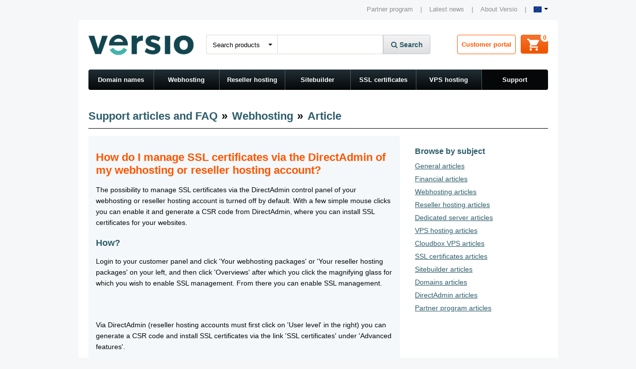

--- FILE ---
content_type: text/html; charset=utf-8
request_url: https://www.versio.eu/articles/327-how-do-i-manage-ssl-certificates-via-the-directadmin-of-my-webhosting-or-reseller-hosting-account
body_size: 6568
content:
<!DOCTYPE html>
<html lang="en-EU">
<head>
    <meta http-equiv="Content-Type" content="text/html; charset=utf-8" />
    <title>How do I manage SSL certificates via the DirectAdmin of my webhosting or reseller hosting account? - Versio</title>
    <meta name="viewport" content="width=device-width, initial-scale=1, minimum-scale=1, maximum-scale=1">
    
    
        
    <!-- EMP: no -->
    <!-- css -->
    <link rel="stylesheet" href="/assets/css/min/simple-grid.min.css?v=40" type="text/css" media="all" />
            <link rel="stylesheet" href="/assets/css/min/style.min.css?v=40" type="text/css" media="all" />
    
    
    
    <link rel="stylesheet" href="/assets/css/min/extension.min.css?v=40" type="text/css" media="all" />
    <link rel="stylesheet" href="/assets/css/min/update.min.css?v=40" type="text/css" media="all" />
    <link rel="stylesheet" href="https://maxcdn.bootstrapcdn.com/font-awesome/4.6.3/css/font-awesome.min.css">

    <link rel="stylesheet" href="/assets/css/min/fancybox.min.css" type="text/css" media="all" />

    
    
    

    <!--[if gte IE 9]>
    <link rel="stylesheet" href="/assets/css/min/ie.css" type="text/css" media="all" />
    <![endif]-->
    <!-- /css -->

    <!-- javascript -->
    <!--[if IE]>
    <script src="http://html5shiv.googlecode.com/svn/trunk/html5.js" type="text/javascript"></script>
    <![endif]-->
    <!-- /javascript -->

    <script type="text/javascript">
        var uri_path = '';
        var lang_global_processing = 'Processing';
    </script>

    
    <script type="text/javascript">
        var validator_lang = 'en';
    </script>

            <link rel="canonical" href="https://www.versio.eu/articles/327-how-do-i-manage-ssl-certificates-via-the-directadmin-of-my-webhosting-or-reseller-hosting-account" />
    
        
                
    
        <script>(function(w,d,s,l,i){w[l]=w[l]||[];w[l].push({'gtm.start':
                    new Date().getTime(),event:'gtm.js'});var f=d.getElementsByTagName(s)[0],
                j=d.createElement(s),dl=l!='dataLayer'?'&l='+l:'';j.async=true;j.src=
                '//www.googletagmanager.com/gtm.js?id='+i+dl;f.parentNode.insertBefore(j,f);
            })(window,document,'script','dataLayer','GTM-KVH63Q');</script>
        <!-- End Google Tag Manager -->

    

</head>

<body  >




    <!-- Google Tag Manager -->
    <noscript><iframe src="//www.googletagmanager.com/ns.html?id=GTM-KVH63Q"
                      height="0" width="0" style="display:none;visibility:hidden"></iframe></noscript>

    <script>
        window.intercomSettings = {
            app_id: "bqq80vdz",
            custom_launcher_selector: '.open-intercom'
            

        };
    </script>
    <script>(function(){var w=window;var ic=w.Intercom;if(typeof ic==="function"){ic('reattach_activator');ic('update',intercomSettings);}else{var d=document;var i=function(){i.c(arguments)};i.q=[];i.c=function(args){i.q.push(args)};w.Intercom=i;function l(){var s=d.createElement('script');s.type='text/javascript';s.async=true;s.src='https://widget.intercom.io/widget/bqq80vdz';var x=d.getElementsByTagName('script')[0];x.parentNode.insertBefore(s,x);}if(w.attachEvent){w.attachEvent('onload',l);}else{w.addEventListener('load',l,false);}}})()</script>







<div class="wrapper">

    <!-- header -->
    <header role="banner" class="cart">

        <!-- top navigation -->
        
        <div class="top">
            


            <nav role="navigation" id="top-nav">
                <ul>
                                        <li class=""><a href="/partner" rel="nofollow">Partner program</a><i class="sep">|</i></li>
                    <li class=""><a href="/news">Latest news</a><i class="sep">|</i></li>
                    <li class=""><a href="/aboutversio">About Versio</a><i class="sep">|</i></li>

                                            <li class="language"><a href="#"><i class="flag-icon flag-icon-eu"></i><i class="icon-arrow"></i></a>
                            <ul>
                                <li><a href="https://www.versio.uk" target="_blank"><i class="flag-icon flag-icon-gb"></i></a></li>
                                <li><a href="https://www.versio.nl" target="_blank"><i class="flag-icon flag-icon-nl"></i></a></li>
                                <li><a href="https://www.versio.be" target="_blank" rel="nofollow"><i class="flag-icon flag-icon-be"></i></a></li>

                            </ul>
                        </li>
                        

                </ul>
            </nav>

        </div>
        <!-- /top navigation -->

        <div class="middle">

            <!-- site logo -->
            <div class="site-logo">
                <figure>
                    <a href="/" title="Versio Home" style="background:url('/assets/images/logos/versio-logo.png') center center no-repeat; ">
                        <img src="/assets/images/logos/versio-logo.png" height="50px" width="auto" alt="Versio" />
                    </a>
                </figure>
            </div>
            <!-- /site logo -->

            <!-- search -->
            <div class="search">
                <form role="search" action="" method="POST">

                    <div class="select-style col-1">
                        <i class="icon-arrow"></i>
                        <select name="search-type" id="search-type">
                            <option value="products"  >Search products</option>
                            <option value="answers"  >Search answers</option>
                            <option value="forum"  >Search forum</option>
                        </select>
                    </div>

                    <p class="col-2">
                        <input type="text" id="main-search-q" class="main-search-q" name="main-search-q" placeholder="" autocomplete="off" />
                    </p>


                    <div class="results rnd-4 smart-search-results" style="display:none;">
                        <ul class="suggestions">
                            <li class="label">Suggesties</li>
                            <li><a href="#">Geen <b>suggesties</b> gevonden....</a></li>
                        </ul>

                        
                    </div>


                    <p class="col-3">
                        <button type="submit" name="main-search-box" class="btn-grey"><i class="fa fa-search"></i> Search</button>
                    </p>



                </form>
            </div>
            <!-- /search -->


            	<div class="cart">
		<span class="btn-cart btn-orange rnd-4" id="insertCartItem">
			<i class="total rnd-8">0</i>
			<i class="icons icon-cart"></i>


		<!-- holder -->
		<div class="holder rnd-6" style="display: none;">
			<i class="tip"><i class="inner"></i></i>

			<ul>

								<li class="total">
					<span class="label">Price</span>
					<span class="price">&euro;0,00</span>
				</li>
			</ul>


			<a href="/cart" title="Order" class="btn btn-green rnd-4 pull-right">Order</a>
			<a href="/cart" title="Update cart" class="change">Update cart</a>

		</div>
		<!-- /holder -->

	</span></div>



            <!-- btn cp -->
            <div class="button">
                <a href="/customer" class="btn-cp rnd-4" rel="nofollow">Customer portal</a>
            </div>
            <!-- /btn cp -->

        </div>


        <!-- navigation -->
        <div class="site-navigation">
            <nav role="navigation" id="site-nav">
                <ul class="filter gradient rnd-4">
                    <li ><a href="/domains">Domain names</a><i class="sep"></i></li>
                    <li  class=""><a href="/webhosting-old">Webhosting</a><i class="sep"></i></li>
                    <li ><a href="/resellerhosting">Reseller hosting</a><i class="sep"></i></li>
                    <li  ><a href="/sitebuilder-old">Sitebuilder</a><i class="sep"></i></li>
                    <li ><a href="/sslcertificates">SSL certificates</a><i class="sep"></i></li>
                    <li ><a href="/vps-hosting">VPS hosting</a><i class="sep"></i></li>
                    <li class="active" ><a href="/support">Support</a></li>
                </ul>
            </nav>
        </div>

            </header>

    
    <!-- /header -->
<script type="text/javascript">
var lang_what_information_needed = 'What information is missing in this article?';
var ajax_path = '/assets/ajax/';

</script>
    <!-- main -->
    <main role="main">
        
        <section id="form" class="col-1 rnd-bt-6 jobs">
			
			
			
			<div class="page-title">
				<ol vocab="http://schema.org/" typeof="BreadcrumbList">
					<li property="itemListElement" typeof="ListItem">
						<a property="item" typeof="WebPage" href="/articles"><span property="name">Support articles and FAQ</span></a>
						<meta property="position" content="1">
					</li>
					<li property="itemListElement" typeof="ListItem">
						<i class="sep">»</i>
						<a property="item" typeof="WebPage" href="https://www.versio.eu/articles/webhosting">
						<span property="name">Webhosting</span></a>
						<meta property="position" content="2">
					</li>
					<li property="itemListElement" typeof="ListItem">
						<i class="sep">»</i>
						<a property="item" typeof="WebPage" href="https://www.versio.eu/articles/327-how-do-i-manage-ssl-certificates-via-the-directadmin-of-my-webhosting-or-reseller-hosting-account">
						<span property="name">Article</span></a>
						<meta property="position" content="3">
					</li>
				</ol>
            </div>

            
            <!-- left --> 
            <aside class="left large no-border border-right helpdesk">

				<form action="#" method="post">

					<!-- form group -->
					<input type="hidden" id="article_id" value="327">
					<div class="form-group rnd-4 rnd-bt-0">
						<h1 style="padding:15px 0;color:#ff5500;" class="article_body">How do I manage SSL certificates via the DirectAdmin of my webhosting or reseller hosting account?</h1>
						<div class="article_body">
                        <p>The possibility to manage SSL certificates via the DirectAdmin control panel of your webhosting or reseller hosting account is turned off by default. With a few simple mouse clicks you can enable it and generate a CSR code from DirectAdmin, where you can install SSL certificates for your websites.</p>

<h3>How?</h3>

<p>Login to your customer panel and click &#39;Your webhosting packages&#39; or &#39;Your reseller hosting packages&#39; on your left, and then click &#39;Overviews&#39; after which you click the magnifying glass for which you wish to enable SSL management. From there you can enable SSL management.</p>

<p><img alt="" src="https://www.versio.nl/assets/faq//1502104798-enablessl.png" style="height:121px; width:596px" /></p>

<p>Via DirectAdmin (reseller hosting accounts must first click on &#39;User level&#39; in the right) you can generate a CSR code and install SSL certificates via the link &#39;SSL certificates&#39; under &#39;Advanced features&#39;.</p>

<p><img alt="" src="https://www.versio.nl/assets/faq/1413389155-Schermafbeelding 2014-10-15 om 18.05.11.png" style="border-style:solid; border-width:1px; height:86px; width:356px" /></p>
														
							                        </div>
					</div>
					<!-- /form group -->

					<!-- form group -->
					<div class="form-group rnd-4 rnd-tp-0" style="margin-top:-13px;">
						<p class="half" style="margin-top:5px;">Did you find this article useful?</p>
						<p class="half">
							<label style="width:auto;margin:5px 20px 0 0;" for="resolved_problem_1" class="radio">
								<input  data-group="group_1" type="radio" id="resolved_problem_1" class="element_parking rnd-3 medium" value="id_parking" name="resolved">
								<span style="font-weight:normal;font-size:14px;" class="radio-label"><i class="outer rnd-8"><i style="display:none;" class="inner radio-btn rnd-6"></i></i> Yes</span>
							</label>
							<label style="width:auto;margin:5px 0 0 0;" for="resolved_problem_2" class="radio">
								<input data-group="group_1" type="radio" id="resolved_problem_2" class="element_parking rnd-3 medium" value="id_parking" name="resolved">
								<span class="radio-label" style="font-weight:normal;font-size:14px;"><i class="outer rnd-8"><i style="display:none;" class="inner radio-btn rnd-6"></i></i> No</span>
							</label>
						</p>
					</div>
					<!-- /form group -->

				</form>

				<!-- tag -->
				<ul class="tags" style="margin-bottom:10px;">
					<li>Category:</li>
					
													<li><a class="tag article_category" href="/articles/webhosting#catlist">Webhosting articles</a></li>&nbsp;
																<li><a class="tag article_category" href="/articles/resellerhosting#catlist">Reseller hosting articles</a></li>&nbsp;
																<li><a class="tag article_category" href="/articles/ssl#catlist">SSL certificates articles</a></li>&nbsp;
												</ul>
				<!-- tag -->


								<!-- social -->
				<div class="helpdesk-social">
					<div class="fb-share-button fb_iframe_widget" data-href="https://www.versio.eu/articles/327-how-do-i-manage-ssl-certificates-via-the-directadmin-of-my-webhosting-or-reseller-hosting-account" data-layout="button" fb-xfbml-state="rendered" fb-iframe-plugin-query="app_id=&amp;container_width=100&amp;href=&amp;layout=button&amp;locale=en_US&amp;sdk=joey"><span style="vertical-align: bottom; width: 58px; height: 20px;"><iframe name="fbfe77e24" width="1000px" height="1000px" frameborder="0" allowtransparency="true" allowfullscreen="true" scrolling="no" title="fb:share_button Facebook Social Plugin" src="https://www.facebook.com/v2.5/plugins/share_button.php?app_id=&amp;channel=http%3A%2F%2Fstaticxx.facebook.com%2Fconnect%2Fxd_arbiter.php%3Fversion%3D42%23cb%3Df2038a7e48%26domain%3Dversio.dev%26origin%3Dhttp%253A%252F%252Fversio.dev%252Ffca9cdb9c%26relation%3Dparent.parent&amp;container_width=100&amp;href=https://www.versio.eu/articles/327-how-do-i-manage-ssl-certificates-via-the-directadmin-of-my-webhosting-or-reseller-hosting-account&layout=button&amp;locale=en_US&amp;sdk=joey" style="border: none; visibility: visible; width: 58px; height: 20px;" class=""></iframe></span></div>
					
					
					<iframe id="twitter-widget-0" scrolling="no" frameborder="0" allowtransparency="true" class="twitter-share-button twitter-share-button-rendered twitter-tweet-button" title="Twitter Tweet Button" src="https://platform.twitter.com/widgets/tweet_button.c633b87376883931e7436b93bb46a699.en.html#_=1452207816061&amp;dnt=false&amp;id=twitter-widget-0&amp;lang=en&amp;original_referer=&amp;size=m&amp;text=&amp;type=share&amp;url=" style="position: static; visibility: visible; width: 62px; height: 20px;"></iframe>
					<script>!function(d,s,id){var js,fjs=d.getElementsByTagName(s)[0],p=/^http:/.test(d.location)?'http':'https';if(!d.getElementById(id)){js=d.createElement(s);js.id=id;js.src=p+'://platform.twitter.com/widgets.js';fjs.parentNode.insertBefore(js,fjs);}}(document, 'script', 'twitter-wjs');</script>
				</div>
				<!-- /social -->

            </aside>
            <!-- /left -->
            
            <!-- right -->
            <aside class="right small sidebar faq">
            	<h3>Browse by subject</h3>
            	<ul class="related" style="font-size:13px; padding-top:0;">
					            			<li><a href="https://www.versio.eu/articles/general" title="View all articles regarding General">General articles</a></li>
					            			<li><a href="https://www.versio.eu/articles/financial" title="View all articles regarding Financial">Financial articles</a></li>
					            			<li><a href="https://www.versio.eu/articles/webhosting" title="View all articles regarding Webhosting">Webhosting articles</a></li>
					            			<li><a href="https://www.versio.eu/articles/resellerhosting" title="View all articles regarding Reseller hosting">Reseller hosting articles</a></li>
					            			<li><a href="https://www.versio.eu/articles/dedicatedserver" title="View all articles regarding Dedicated server">Dedicated server articles</a></li>
					            			<li><a href="https://www.versio.eu/articles/vps" title="View all articles regarding VPS hosting">VPS hosting articles</a></li>
					            			<li><a href="https://www.versio.eu/articles/cloudbox" title="View all articles regarding Cloudbox VPS">Cloudbox VPS articles</a></li>
					            			<li><a href="https://www.versio.eu/articles/ssl" title="View all articles regarding SSL certificates">SSL certificates articles</a></li>
					            			<li><a href="https://www.versio.eu/articles/sitebuilder" title="View all articles regarding Sitebuilder">Sitebuilder articles</a></li>
					            			<li><a href="https://www.versio.eu/articles/domains" title="View all articles regarding Domains">Domains articles</a></li>
					            			<li><a href="https://www.versio.eu/articles/directadmin" title="View all articles regarding DirectAdmin">DirectAdmin articles</a></li>
					            			<li><a href="https://www.versio.eu/articles/partnerprogram" title="View all articles regarding Partner program">Partner program articles</a></li>
					            	</ul>
            	
            </aside>
            <!-- /right -->

		</section>
       
    </main>
    <!-- main -->


	<!-- footer -->
    <footer role="contentinfo">

        <div class="top rnd-6">

            <div class="col-3">
                <figure>
                    <a href="/"><img src="/assets/images/logos/versio-logo-white.png" height="40px" alt="Versio homepagina" /></a>
                </figure>
                <span>
					<span style="margin-top:0px;float:none;">Versio is rated
4.5 out of 5 stars. <br />Based on 2646 reviews.<br />
<a target="_blank" href="https://www.ispgids.com/ervaringen/versio" style="color:white;">Click here to read reviews.</a></span>				</span>

			    <ul class="reviews">
					       <li>
                   <span class="label">Webhosters</span>
						             <ul class="rating">
                    	      
<li><i class="fa fa-star"></i></li>
<li><i class="fa fa-star"></i></li>
<li><i class="fa fa-star"></i></li>
<li><i class="fa fa-star"></i></li>
<li><i class="fa fa-star-half"></i></li>
						             </ul>
                    </li>
                    <li>
                        <span class="label">Hostingwijzer</span>
                        	<ul class="rating">
    					           <li>
<li><i class="fa fa-star"></i></li>
<li><i class="fa fa-star"></i></li>
<li><i class="fa fa-star"></i></li>
<li><i class="fa fa-star"></i></li>
</li>
                    	</ul>
                    </li>
                </ul>
            </div>

            <div class="col-5">
            	<h3>Products</h3>
            	<ul>
            		<li><a href="/domains">Domain names</a></li>
					            		<li><a href="/webhosting">Webhosting</a></li>
            		<li><a href="/resellerhosting">Reseller hosting</a></li>
					<li><a href="/sitebuilder">Sitebuilder</a></li>
            		<li><a href="/sslcertificates">SSL certificates</a></li>
            		<li><a href="/vps-hosting">VPS hosting</a></li>
            	</ul>
            </div>

            <div class="col-5">
            	<h3>Support</h3>
            	<ul>
            		<li><a href="/articles">Articles</a></li>
            		<li><a href="/forum">Forum</a></li>
					<li><a href="/support">Support</a></li>
            	</ul>
            </div>

            <div class="col-5">
            	<h3>Versio</h3>
            	<ul>
            		<li><a href="/aboutversio">About Versio</a></li>
            		<li><a href="/news">Latest news</a></li>
            		<li><a href="/partner" rel="nofollow">Partner program</a></li>
            		<li><a href="/api-info" rel="nofollow">Versio API</a></li>
										<li><a href="/reviews">Reviews</a></li>
            	</ul>
            </div>

            <div class="col-4 pull-right">

            	<ul class="payment-providers">
            		<li><a href="javascript:void(0)" title="We accept payments through Sofort"><i class="icon-sofort-small"></i></a></li>
<li><a href="javascript:void(0)" title="We accept payments through Paypal"><i class="icon-paypal-small"></i></a></li>
<li><a href="javascript:void(0)" title="We accept payments through Mastercard"><i class="icon-mastercard-small"></i></a></li>
<li><a href="javascript:void(0)" title="We accept payments through Visa"><i class="icon-visa-small"></i></a></li>
<li><a href="javascript:void(0)" title="We accept payments through Maestro"><i class="icon-maestro-small"></i></a></li>
<li><a href="javascript:void(0)" title="We accept payments through iDeal"><i class="icon-ideal-small"></i></a></li>
<li><a href="javascript:void(0)" title="We accept payments through MisterCash"><i class="icon-mister-cash-small"></i></a></li>
<li><a href="javascript:void(0)" title="We accept payments through Paysafecard"><i class="icon-paysafe-small"></i></a></li>            	</ul>

            	<h3>Follow us for special offers</h3>
            	<ul class="social">
            		<li><a target="_blank" href="https://www.facebook.com/VersioEU" title="Facebook" rel="nofollow"><i class="rnd-3 fa fa-facebook"></i></a></li>
					<li><a target="_blank" href="https://twitter.com/VersioEU" title="Twitter" rel="nofollow"><i class="rnd-3 fa fa-twitter"></i></a></li>

					
            	</ul>
            </div>

            <div class="col-1">
            	<p>All prices are excluding VAT. Business accounts outside the Netherlands but within the European Union and all customers outside the European Union will not be charged with VAT.</p>
        	</div>

        </div>

        <div class="bottom">
				<p><a href="https://www.versio.eu/termsofservice.pdf">Terms of service</a> <span>|</span> <a href="https://www.versio.eu/privacystatement.pdf">Privacy policy</a> <span>|</span> <a href="https://www.versio.eu/disclaimer.pdf">Disclaimer</a> <span>|</span> <a href="https://www.versio.eu/processoragreement.pdf">Processor agreement</a> <span>|</span> <a href="https://www.versio.eu/cookiestatement.pdf">Cookie statement</a> <span class="pull-right"> Copyright &copy; 2008-2026 https://www.versio.eu/</span></p>
        </div>

    </footer>
    <!-- /footer bottom -->

	
</div>


<script src="/assets/js/bat.min.js?v=32"></script>




<!-- javascript -->
<script src="https://ajax.googleapis.com/ajax/libs/jquery/1.9.1/jquery.min.js" type="text/javascript"></script>
    <script> (function (d, w, c) { if(!d.getElementById("spd-busns-spt")) { var n = d.getElementsByTagName('script')[0], s = d.createElement('script'); var loaded = false; s.id = "spd-busns-spt"; s.async = "async"; s.setAttribute("data-self-init", "false"); s.setAttribute("data-init-type", "opt"); s.src = 'https://cdn.euc-freshbots.ai/assets/share/js/freshbots.min.js'; s.setAttribute("data-client", "d2a150501c92227e593fd0294edeeee4b6e077c0"); s.setAttribute("data-bot-hash", "18ac87e12dc23ae8a65a66f5393d01be91446934"); s.setAttribute("data-env", "prod"); s.setAttribute("data-region", "euc"); if (c) { s.onreadystatechange = s.onload = function () { if (!loaded) { c(); } loaded = true; }; } n.parentNode.insertBefore(s, n); } }) (document, window, function () { Freshbots.initiateWidget({ autoInitChat: false, getClientParams: function () { return ; } }, function(successResponse) { }, function(errorResponse) { }); }); </script>


<script src="/assets/js/perfect-scrollbar.jquery.min.js?v=32" type="text/javascript"></script>





<script src="/assets/js/jquery.bxslider.min.js?v=32" type="text/javascript"></script>


<script src="/assets/js/jquery.fancybox.min.js?v=32" type="text/javascript"></script>
<script type="text/javascript">
	$(document).ready(function(){
		$(".fancy").fancybox({
		    'width'         : '50%',
		    'height'        : '50%',
		    'autoScale'     : true,
		    'transitionIn'  : 'none',
		    'transitionOut' : 'none',
		    'type'          : 'iframe'
		});
	})
</script>
<script src="/assets/js/min/cookie.min.js?v=32" type="text/javascript"></script>



<script src="/assets/js/min/functions.min.js?v=32" type="text/javascript"></script>
<script src="/assets/js/min/functions.new.min.js?v=35" type="text/javascript"></script>




<script src="/assets/js/min/main.min.js?v=33" type="text/javascript"></script>

<script src="/assets/js/min/mobile.min.js?v=32" type="text/javascript"></script>


<!-- /javascript -->
<script src="/assets/js/min/tooltip.min.js?v=32" type="text/javascript"></script>



    












<script type="text/javascript">
(function(i,s,o,g,r,a,m){i['GoogleAnalyticsObject']=r;i[r]=i[r]||function(){
(i[r].q=i[r].q||[]).push(arguments)},i[r].l=1*new Date();a=s.createElement(o),
m=s.getElementsByTagName(o)[0];a.async=1;a.src=g;m.parentNode.insertBefore(a,m)
})(window,document,'script','https://www.google-analytics.com/analytics.js','ga');
ga('create', 'UA-1904831-5', 'auto');
ga('require', 'GTM-53T63GH');
</script>
<!-- End Google Optimize -->



</body>
</html>


--- FILE ---
content_type: text/css; charset=utf-8
request_url: https://www.versio.eu/assets/css/min/style.min.css?v=40
body_size: 37498
content:
html,body,div,span,applet,object,iframe,h1,h2,h3,h4,h5,h6,p,blockquote,pre,a,abbr,acronym,address,big,cite,code,del,dfn,em,img,ins,kbd,q,s,samp,small,strike,strong,sub,sup,tt,var,u,i,center,dl,dt,dd,ol,ul,li,fieldset,form,label,legend,table,caption,tbody,tfoot,thead,tr,th,td,article,aside,canvas,details,figcaption,figure,footer,header,hgroup,menu,nav,section,summary,time,mark,audio,video,input,select,textarea{margin:0;padding:0;border:0;outline:0;font-size:100%;font:inherit;vertical-align:baseline}article,aside,details,figcaption,figure,footer,header,hgroup,main,menu,nav,section{display:block}*{box-sizing:border-box;-moz-box-sizing:border-box;-webkit-box-sizing:border-box;-webkit-tap-highlight-color:rgba(0,0,0,0)}html{-ms-overflow-style:-ms-autohiding-scrollbar;height:100%;background:#f5f7f9;-webkit-text-size-adjust:100%}body{-ms-overflow-style:-ms-autohiding-scrollbar;font:13px "Arial",Helvetica,sans-serif;height:100%;outline:none;margin:0;padding:0;color:#6f747b;font-weight:100}.wrapper{position:relative;margin:0 auto;padding:0 10px;width:100%;max-width:985px;-webkit-overflow-scrolling:touch}a{color:#2d5d6b}a:hover{text-decoration:underline}b{font-weight:700}input[type="text"]{-webkit-appearance:none}input[type="checkbox"]{position:fixed;top:-10000px}.v-align-input p.col-1{margin-top:10px!important}.v-align-checkbox p.col-1{margin-top:5px!important}.v-align-select{margin-top:9px!important}.fancybox-skin{background:#fff!important}.fancybox-inner{overflow:hidden}.tooltip{z-index:999999}header[role="banner"]{float:left;display:inline;margin:40px 0 0 0;padding:0 20px;width:100%;background:#fff;transition:top 0.4s ease-in-out;-webkit-border-top-left-radius:6px;-webkit-border-top-right-radius:6px;-moz-border-radius-topleft:6px;-moz-border-radius-topright:6px;border-top-left-radius:6px;border-top-right-radius:6px}@media screen and (max-width:768px){header[role="banner"]{margin:0}}header[role="banner"].up{top:-200px}header[role="banner"] .top{float:left;display:inline;margin:-37px 0 0 0;padding:8px 0;position:relative;z-index:1000;width:100%;border-bottom:1px solid #f5f8fa}header[role="banner"] .middle{float:left;display:inline;margin:0;padding:0;position:relative;width:100%;height:100px;z-index:999}header[role="banner"] .top span{float:left;display:inline;margin:0;padding:0}header[role="banner"] .top span a{text-decoration:none;color:#ff5a00}header[role="banner"] .top span a:hover{text-decoration:underline}header[role="banner"] .top ul{float:right;display:inline;margin:0;padding:0;color:#8f8f8f}header[role="banner"] .top ul li{float:left;display:inline;position:relative;margin:0;padding:0}header[role="banner"] .top ul li.active a{color:#2d5d6b}header[role="banner"] .top ul li a{float:left;display:inline;position:relative;z-index:2;margin:0;padding:0;text-decoration:none;color:#8f8f8f}header[role="banner"] .top ul li a:hover{text-decoration:underline}header[role="banner"] .top ul li i.sep{float:left;display:inline;margin:0;padding:0 15px}header[role="banner"] .top ul li ul{position:absolute;top:-2px;left:-4px;display:none;width:auto;z-index:1;margin:0;padding:17px 4px 4px 4px;background:#fff;webkit-box-shadow:0 0 4px 0 rgba(50,50,50,.45);-moz-box-shadow:0 0 4px 0 rgba(50,50,50,.45);box-shadow:0 0 4px 0 rgba(50,50,50,.45);-webkit-border-radius:3px;-moz-border-radius:3px;border-radius:3px}header[role="banner"] .top ul li:hover ul{display:inline}header[role="banner"] .top ul li ul li{float:left;display:inline;clear:both;margin:0;padding:5px 0 0 0;top:-1px}header[role="banner"] .top ul li i.icon-arrow{float:right;display:inline-block;position:relative;top:5px;margin:0 0 0 5px;height:0;width:0;border:4px solid transparent;border-top-color:#000}header[role="banner"] .site-logo{float:left;display:inline;margin:0;padding:0;height:100%;width:23%}header[role="banner"] .site-logo figure{float:left;display:inline;margin:0;padding:0;width:100%;height:100%}header[role="banner"] .site-logo a{width:100%;height:100%;display:table;background-size:contain!important}header[role="banner"] .site-logo a img{width:100%;height:auto;display:none;vertical-align:middle}header[role="banner"] .search{float:left;display:inline;margin:30px 0 0 0;padding:0;width:62%}header[role="banner"] .search form{float:left;display:inline;position:relative;margin:0;padding:0 0 0 5%;width:95%}header[role="banner"] .search form p{float:left;display:inline;margin:0;padding:0;width:auto;position:relative}header[role="banner"] .search form .col-1{width:30%}header[role="banner"] .search form .col-2{width:45%}header[role="banner"] .search form .col-2.full-width{width:75%}header[role="banner"] .search form .col-3{width:20%}header[role="banner"] .select-style{float:left;display:inline;cursor:pointer;padding:0;margin:0;position:relative;height:39px;cursor:pointer!important;border:1px solid #dbdad7;border-right:none;overflow:hidden;background-color:#fff;-webkit-border-top-left-radius:3px;-webkit-border-bottom-left-radius:3px;-moz-border-radius-topleft:3px;-moz-border-radius-bottomleft:3px;border-top-left-radius:3px;border-bottom-left-radius:3px}header[role="banner"] .select-style i{float:right;display:inline-block;cursor:pointer;position:absolute;right:10px;top:17px;margin:0 0 0 5px;height:0;width:0;border:4px solid transparent;border-top-color:#000}header[role="banner"] .select-style select{outline:none;padding:0 0 0 12px;height:38px;width:100%;cursor:pointer;border:none;box-shadow:none;background-color:transparent;background-image:none;-webkit-appearance:none;-moz-appearance:none;appearance:none}header[role="banner"] .select-style select:focus{outline:none}header[role="banner"] .search form p input[type="text"]{float:left;display:inline;margin:0;padding:0;height:39px;text-indent:12px;width:100%;font-size:13px;color:#050708;border:1px solid #dbdad7}header[role="banner"] .search form p button{float:left;display:inline;position:relative;margin:0;padding:10px 0 10px 0;height:39px;width:100%;font-weight:700;font-size:14px;color:#2d5d6b;border:1px solid #bacad4;outline:none;cursor:pointer;-webkit-border-top-right-radius:3px;-webkit-border-bottom-right-radius:3px;-moz-border-radius-topright:3px;-moz-border-radius-bottomright:3px;border-top-right-radius:3px;border-bottom-right-radius:3px}header[role="banner"] .search form p button:hover{background:#dfdfdf!important}header[role="banner"] .search form .results{position:absolute;left:0;padding:0 0 4px 0;margin-left:5.5%;top:44px;width:70.5%;z-index:999;background:#fff;border:1px solid #dbdad7;webkit-box-shadow:0 2px 4px 0 rgba(50,50,50,.45);-moz-box-shadow:0 2px 4px 0 rgba(50,50,50,.45);box-shadow:0 2px 4px 0 rgba(50,50,50,.45)}header[role="banner"] .search form .results ul{float:left;display:inline;margin:0;padding:0;width:100%;border-top:1px solid #dbdad7}header[role="banner"] .search form .results ul:first-child{border-top:none}header[role="banner"] .search form .results ul li{float:left;display:inline;margin:0;padding:0;width:100%}header[role="banner"] .search form .results ul li a{float:left;display:inline;margin:0;padding:5px 10px;width:100%;text-decoration:none;color:#050708}header[role="banner"] .search form .results ul li a:hover{background:#f5f8fa}header[role="banner"] .search form .results ul li.label{color:#8f8f8f;text-align:right;font-size:12px;padding:5px 10px}header[role="banner"] .search form .results ul li span{float:right;display:inline;text-align:right;color:#2d5d6b}header[role="banner"].cart .search{width:54%}header[role="banner"].cart .search form{width:100%}header[role="banner"] .button{float:right;display:inline;width:auto;position:absolute;right:0;top:30px}header[role="banner"] .btn-cp{float:right;display:inline;margin:0;padding:11px 8px 12px 8px;height:39px;background:#fff;text-decoration:none;text-align:center;width:100%;font-size:13px;font-weight:700;color:#ff5a00;border:1px solid #ff5a00}header[role="banner"] .btn-cp:hover{color:#fff;background:#ff5a00;border:1px solid #ff5a00}header[role="banner"].cart .btn-cp{right:65px;position:relative}header[role="banner"] .btn-cart{float:right;z-index:99;position:relative;display:inline;margin:30px 0 0 15px;cursor:pointer;padding:0;width:55px;height:38px}header[role="banner"] .btn-cart i.icon-cart{float:left;display:inline;margin:6px 0 0 11px;padding:0;width:30px;height:30px}header[role="banner"] .btn-cart i.total{position:absolute;line-height:20px;top:-5px;right:-4px;height:18px;width:18px;text-align:center;font-size:12px;font-weight:700;color:#ff5a00;background:#fff}header[role="banner"].cart .holder{display:none;cursor:auto;z-index:9999;top:50px;right:-2px;padding:0 0 20px 0;position:absolute;width:350px;background:#fff;border:1px solid #bacad4;webkit-box-shadow:0 1px 3px 1px rgba(50,50,50,.2);-moz-box-shadow:0 1px 3px 1px rgba(50,50,50,.2);box-shadow:0 1px 3px 1px rgba(50,50,50,.2)}header[role="banner"].cart .holder .tip{border:solid;border-color:#bacad4 transparent;border-width:0 10px 10px 10px;margin-left:-5px;top:-10px;content:"";right:17px;position:absolute;z-index:99}header[role="banner"].cart .holder .tip .inner{float:left;display:inline;position:absolute;left:-11px;top:2px;border:solid;border-color:#fff transparent;border-width:0 11px 10px 11px;content:"";z-index:99}header[role="banner"].cart .holder ul{float:left;display:inline;position:relative;overflow:auto;margin:6px 0 15px 0;padding:0 20px;width:100%;max-height:275px}header[role="banner"].cart .holder ul li{float:left;display:inline;margin:0;padding:15px 0;font-size:14px;border-bottom:1px solid #d5dee1;width:100%}header[role="banner"].cart .holder ul li.total{border:none}header[role="banner"].cart .holder ul li .product{float:left;display:inline;margin:0;padding:0;width:60%;color:#2d5d6b}header[role="banner"].cart .holder ul li .sub{float:left;display:inline;margin:3px 0 0 0;padding:0;width:100%;font-size:12px;color:#000}header[role="banner"].cart .holder ul li .period{float:left;display:inline;margin:0;padding:0;width:19%;color:#000;text-align:right}header[role="banner"].cart .holder ul li .price{float:left;display:inline;margin:0;padding:0;width:21%;color:#000;font-weight:700;text-align:right}header[role="banner"].cart .holder ul li .label{float:left;display:inline;margin:0;padding:0;width:79%;color:#000;font-weight:700;text-align:right}header[role="banner"].cart .holder ul li .extension{color:#ff5900}header[role="banner"].cart .holder .change{float:right;display:inline;margin:10px 10px 0 0;padding:0;color:#49737f;font-size:14px}header[role="banner"].cart .holder .change:hover{text-decoration:none}header[role="banner"].cart .holder .btn-green{float:right;margin-right:20px}header[role="banner"] .site-navigation{float:left;display:inline;margin:0;padding:0;width:100%}header[role="banner"] .site-navigation ul{float:left;display:inline;margin:0;padding:0;width:100%}header[role="banner"] .site-navigation ul li{float:left;display:inline;margin:0;padding:0;width:14.28%}header[role="banner"] .site-navigation ul li a{float:left;display:inline;margin:0;padding:13px 0;width:100%;color:#fff;border-right:1px solid #54595b;text-align:center;text-decoration:none;font-weight:700;-webkit-box-sizing:border-box;-moz-box-sizing:border-box;box-sizing:border-box}header[role="banner"] .site-navigation ul li:first-child a{-webkit-border-top-left-radius:4px;-webkit-border-bottom-left-radius:4px;-moz-border-radius-topleft:4px;-moz-border-radius-bottomleft:4px;border-top-left-radius:4px;border-bottom-left-radius:4px}header[role="banner"] .site-navigation ul li:last-child a{border:none;-webkit-border-top-right-radius:4px;-webkit-border-bottom-right-radius:4px;-moz-border-radius-topright:4px;-moz-border-radius-bottomright:4px;border-top-right-radius:4px;border-bottom-right-radius:4px}header[role="banner"] .site-navigation ul li a:hover{background:#050708}header[role="banner"] .site-navigation ul li.active a{background:#050708}section{float:left;display:inline;margin:0;padding:0;font-size:14px}section h1{float:left;display:inline;margin:0;padding:0;width:100%;font-size:22px;font-weight:700;color:#050708}section h1 a{text-decoration:none;color:#2d5d6b}section h1 a:hover{text-decoration:underline}section h1 .sep{display:inline-block;line-height:15px;top:0;height:20px;width:15px;position:relative;margin:0 0 0 3px}section h2 a{text-decoration:none;color:#2d5d6b}section h2 a:hover{text-decoration:underline}section h2 .sep{display:inline-block;line-height:15px;top:0;height:20px;width:15px;position:relative;margin:0 0 0 3px}section .page-title{float:left;display:inline;position:relative;margin:20px 0 15px 0;padding:0 0 11px 0;width:100%;border-bottom:1px solid #050708}section .page-title h2{float:left;display:inline;margin:0;padding:0;width:100%;font-size:22px;font-weight:700;color:#050708}section .page-title span{position:absolute;right:0;top:7px;font-size:14px;color:#050708}section .page-title ol{float:left;display:inline;margin:0;padding:0;width:100%}section .page-title ol li{float:left;display:inline;width:auto;margin:0;padding:0;font-size:22px;font-weight:700;color:#050708}section .page-title ol li span{float:left;display:inline;position:relative;top:auto;left:auto;right:auto;font-size:22px;font-weight:700;color:#050708}section .page-title ol li a{float:left;display:inline;margin:0;padding:0;color:#2d5d6b}section .page-title ol li a span{color:#2d5d6b}section .page-title ol li a:hover span{text-decoration:underline}section .page-title ol li a:hover{text-decoration:underline}section .page-title ol li i{float:left;position:relative;top:5px;font-size:22px;display:inline-block;line-height:15px;height:20px;width:15px;position:relative;margin:0 6px 0 8px}ol.breadcrumb{float:left;display:inline;margin:0;padding:0 0 16px 0}ol.breadcrumb li{float:left;display:inline;margin:0;padding:0}ol.breadcrumb li a{text-decoration:none}ol.breadcrumb li a:hover{color:#EF5704}ol.breadcrumb li i{float:left;position:relative;top:3px;font-size:12px;margin:0 7px;color:#2d5d6b}section .page-banner{float:left;position:relative;display:table;margin:0 0 30px 0;padding:6% 10% 6% 10%;height:330px;width:100%;background-size:cover!important}section .page-banner .filter{z-index:1;opacity:.9;filter:alpha(opacity=90);position:absolute;top:0;left:0;width:100%;height:100%;background:url(../../images/banners/filter.png) center center no-repeat;background-size:cover!important}section .page-banner.small{height:210px}section .page-banner.small .inner h2{margin:0 0 6px 0}section .page-banner.small .inner p{margin:5px 0 0 0}section .page-banner .inner .tip{border:solid;border-color:#fff transparent;border-width:10px 10px 0 10px;margin-left:-6px;bottom:-9px;content:"";left:50%;position:absolute;z-index:99}section .page-banner .inner{z-index:2;display:inline;position:relative;margin:0 0 0 10%;padding:20px;width:80%;text-align:center;background:#fff;display:table-cell;vertical-align:middle;-webkit-box-shadow:0 0 16px 0 rgba(50,50,50,.99);-moz-box-shadow:0 0 16px 0 rgba(50,50,50,.99);box-shadow:0 0 16px 0 rgba(50,50,50,.99)}section .page-banner .inner.opacity{width:100%;background:rgba(255,255,255,.7)}section .page-banner .inner h2{font-weight:bold!important;color:#000;font-size:28px;margin:0 0 20px 0}section .page-banner .inner p{margin:20px 0 0 0;font-size:21px;color:#000;line-height:32px}section .page-banner .inner p.small{font-size:14px;line-height:22px}section .page-banner .inner p.footer{width:80%;font-size:14px!important;line-height:22px;margin-left:10%}section .page-banner .inner form{display:inline-block;width:90%}section .page-banner .inner textarea{display:inline-block;padding:10px 15px;font-weight:100;font-style:italic;width:100%;border:1px solid #ef5704;line-height:22px;font-size:17px}section .page-banner .inner button{border:none;cursor:pointer;outline:none}section .page-banner.form .inner h2{display:inline-block;width:90%;text-align:left}section .page-banner.form .inner.single h2{display:inline-block;width:100%;text-align:center;margin-bottom:0}section .page-banner.form .inner.single label{float:left;display:inline;margin:5px 0 20px 0;padding:0;width:100%;text-align:center;font-size:28px}section .page-banner.form .inner.single input{font-weight:400;padding:0 10px;height:38px;width:100%;font-size:14px;border:1px solid #ef5704;-webkit-border-top-left-radius:4px;-webkit-border-bottom-left-radius:4px;-moz-border-radius-topleft:4px;-moz-border-radius-bottomleft:4px;border-top-left-radius:4px;border-bottom-left-radius:4px}section .page-banner.form .inner.single button{flaot:right;margin-top:-38px;position:relative;height:38px;padding:0 15px}section .page-banner.form .inner input::-webkit-input-placeholder{color:#ff5a00}section .page-banner.form .inner input:-moz-placeholder{color:#ff5a00}section .page-banner.form .inner input::-moz-placeholder{color:#ff5a00}section .page-banner.form .inner input:-ms-input-placeholder{color:#ff5a00}section .page-banner.form .inner.single button{margin-right:-3px;-webkit-border-top-left-radius:0;-webkit-border-bottom-left-radius:0;-moz-border-radius-topleft:0;-moz-border-radius-bottomleft:0;border-top-left-radius:0;border-bottom-left-radius:0}section .page-banner.form .inner.single .multiple-domains-form{float:left;display:inline;position:relative;float:left;margin:0;padding:0;text-decoration:none;font-size:13px;color:#8f8f8f}section .page-banner.form .inner.single .multiple-domains-form:hover{color:#ff5a00}.section-banner{float:left;display:inline;position:relative;margin:0 0 30px 0;padding:0;width:100%;height:auto}.section-banner .banner{float:left;position:relative;display:table;z-index:1;margin:0;padding:4% 40px 5.75% 10%;height:182px;width:100%}.section-banner .banner .inner{float:right;margin:0;padding:20px;width:80%;text-align:center;background:#fff;display:table-cell;vertical-align:middle;-webkit-box-shadow:0 0 16px 0 rgba(50,50,50,.99);-moz-box-shadow:0 0 16px 0 rgba(50,50,50,.99);box-shadow:0 0 16px 0 rgba(50,50,50,.99)}.section-banner .banner .inner h3{font-weight:700;color:#000;font-size:22px;margin:0}.section-banner .banner .inner blockquote{font-weight:400;color:#ff5a00;font-size:26px;margin:10px 0 0 0}.section-banner .banner span{position:absolute;right:10px;bottom:10px;font-size:12px;color:#fff}.section-banner .bar{float:left;display:inline;position:relative;bottom:0;left:0;margin:0;z-index:2;padding:15px;width:100%;background:#f5f8fa;font-size:13px;line-height:18px}.section-banner .bar span{color:#5bbcf3}.section-banner .bar span a{color:#5bbcf3;text-decoration:none}.section-banner .bar span a:hover{text-decoration:underline}.section-banner .bar span i{font-size:20px;position:relative;top:2px}section#reviews{padding:20px;margin:0;background:#fff}section#reviews .section-banner .banner{background-size:cover!important}section#intro{padding:20px;margin:0;background:#fff}section#intro .content{float:left;display:inline;margin:0 15%;padding:0;width:70%;text-align:center}section#intro .content h1{font-size:35px;font-weight:700;color:#2d5d6b;padding:0 0 15px 0}section#intro .content h2{font-size:22px;font-weight:700;color:#2d5d6b;padding:0 0 15px 0}section#intro .content p{font-size:14px;color:#050708;line-height:22px}section#intro .content .btn-orange{margin:40px 0 30px 0;min-width:240px}section#intro .content .btn-orange:nth-child(even){margin:40px 0 30px 15px}section#intro .reviews{float:left;display:inline;margin:40px 0 0 0;padding:0;width:100%;text-align:center}section#intro .reviews .col-4{float:none;display:inline-block;margin:0;padding:0;width:24%}section#intro .reviews .col-4 h3{float:left;display:inline;margin:0;padding:0;width:100%;text-align:center;font-weight:700;color:#2d5d6b;font-size:16px}section#intro .reviews .col-4 ul{float:left;display:inline;margin:15px 0 0 0;padding:0;width:100%;text-align:center}section#intro .reviews .col-4 ul li{display:inline-block;margin:0;padding:0}section#intro .reviews .col-4 ul li i{float:left;display:inline;margin:0;padding:0;height:27px;width:27px;font-size:21px;line-height:27px;color:#fff}section#intro .reviews ul li{background:#aaa}section#intro .reviews ul li.full{background:#f70}section#intro .reviews ul li.half{background:#f70;background:url([data-uri]);background:-moz-linear-gradient(left,#f70 50%,#aaa 50%);background:-webkit-gradient(linear,left top,right top,color-stop(50%,#f70),color-stop(50%,#aaa));background:-webkit-linear-gradient(left,#f70 50%,#aaa 50%);background:-o-linear-gradient(left,#f70 50%,#aaa 50%);background:-ms-linear-gradient(left,#f70 50%,#aaa 50%);background:linear-gradient(to right,#f70 50%,#aaa 50%);filter:progid:DXImageTransform.Microsoft.gradient(startColorstr='#ff7700',endColorstr='#aaaaaa',GradientType=1)}section#intro .bar{float:left;display:inline;position:relative;margin:-40px 0 30px 0;z-index:2;padding:15px;width:100%;background:#f5f8fa;font-size:13px;line-height:18px}section#intro .bar span{color:#5bbcf3}section#intro .bar span a{color:#5bbcf3;text-decoration:none}section#intro .bar span a:hover{text-decoration:underline}section#intro .bar span i{font-size:20px;position:relative;top:2px}section#intro .content{float:left;display:inline;margin:0;padding:0;width:100%}section#intro .left{float:left;display:inline;margin:0;padding:0;width:50%;text-align:left}section#intro .left h2{float:left;display:inline;margin:0;padding:0 0 15px 0;width:100%;font-size:20px;color:#2d5d6b;font-weight:700}section#intro .left h1{float:left;display:inline;margin:0;padding:0 0 15px 0;width:100%;font-size:20px;color:#2d5d6b;font-weight:700}section#intro .left h3{float:left;display:inline;margin:0;padding:25px 0 5px 0;width:100%;font-size:16px;color:#2d5d6b;font-weight:700}section#intro .left p{float:left;display:inline;margin:0;padding:0;width:100%;font-size:14px;color:#050708;line-height:22px}section#intro .left p a{color:#2d5d6b}section#intro .left p a:hover{text-decoration:none}section#intro .right{float:right;display:inline;margin:0;padding:0;width:45%;text-align:left}section#intro .right .box{float:left;display:inline;margin:0 0 20px 0;padding:0 0 2px 0;width:100%;border:1px solid #bacad4;background:#f5f7f9 url([data-uri])}section#intro .right h3{float:left;display:inline;margin:0;padding:0 0 5px 0;font-size:16px;line-height:22px;color:#2c5d6b;width:100%}section#intro .right .box h3{padding:20px 20px 0 20px}section#intro .right p{float:left;display:inline;margin:0;padding:10px 20px 20px 20px;font-size:14px;line-height:22px;color:#050708;width:100%}section#intro .right p a{color:#2c5d6b}section#intro .right p a:hover{text-decoration:none}section#intro .right .box-banner{float:left;display:inline;margin:0;padding:0;width:100%;height:195px}section#intro .right.sidebar p{padding-left:0;padding-bottom:0}section#intro ul.usp-partners{float:left;display:inline;margin:0;padding:0;width:100%}section#intro ul.usp-partners li{float:left;display:inline;margin:0;padding:0;width:33.33333%;text-align:center}section#intro ul.usp-partners li i{display:inline-block;margin:0 0 20px 0;height:70px;width:75px}section#intro ul.usp-partners li h3{float:left;display:inline;margin:0;padding:0 0 5px 0;font-size:16px;color:#2d5d6b;font-weight:700;width:100%}section#intro ul.usp-partners li p{float:left;display:inline;margin:0;padding:0 20px;width:100%;text-align:center;font-size:14px;color:#050708;line-height:22px}section ul.usp-helpdesk{float:left;display:inline;margin:0;padding:0;width:100%}section ul.usp-helpdesk li{float:left;display:inline;margin:0;padding:0;width:25%;text-align:center}section ul.usp-helpdesk li i{display:inline-block;margin:0 0 20px 0;height:58px;width:58px}section ul.usp-helpdesk li i.icon-comment{width:60px}section ul.usp-helpdesk li h3{float:left;display:inline;margin:0;padding:0 0 5px 0;font-size:16px;color:#2d5d6b;font-weight:700;width:100%}section ul.usp-helpdesk li p{float:left;display:inline;margin:0;padding:0 20px;width:100%;min-height:140px;text-align:center;font-size:14px;color:#050708;line-height:22px}section ul.usp-helpdesk li a{float:left;display:inline;margin:0;padding:0 20px;width:100%;text-align:center;font-size:14px;color:#2d5d6b;line-height:22px}section ul.usp-helpdesk li a:hover{color:#ff5a00}section aside.left ul.tags{float:left;display:inline;margin:0;padding:0;width:auto}section aside.left ul.tags li{float:left;display:inline;margin:0;padding:0;width:auto;color:#050708;font-size:13px}section aside.left ul.tags li a{text-decoration:none;font-weight:700;text-transform:uppercase;top:1px;left:5px}section aside.left .helpdesk-social{float:right;display:inline;margin:1px 0 0 0;padding:0}section aside.left .helpdesk-social .fb-share-button{display:inline}.right ul.supports{float:left;display:inline;margin:0;padding:0;width:100%;text-align:center}.right ul.supports li{float:left;display:inline;text-align:center;margin:0;padding:0 10px 20px 10px;width:32.3333%}.right ul.supports li i{display:inline-block;margin:0;height:55px;width:75px}.right ul.supports li h3{display:inline-block;margin:0;padding:0;width:100%}.right ul.supports li span{display:inline-block;margin:0;padding:0;width:100%}.right ul.facts{float:left;display:inline;width:100%;margin:0 0 20px 0;padding:0;border:1px solid #bacad4;background:#f5f7f9}.right ul.facts li{float:left;display:inline;margin:0;padding:0 0 0 45px;width:100%;line-height:46px;color:#050708;position:relative}.right ul.facts li.even{background:#fafcfd}.right ul.facts li i{position:absolute;top:13px;left:15px;color:#f50;font-size:20px}aside.left{float:left;display:inline;margin:0;padding:0}aside.left.small{width:40%}aside.left.medium{width:45%}aside.left.large{width:70%}section#intro aside.left.large{width:70%}aside.left.large .accordion{width:95%}aside.left.large a{color:#2d5d6b}aside.left.large a:hover{color:#ff5a00}aside.left.medium ul,aside.left.lage ul{float:left;display:inline;margin:0;padding:0;width:100%}aside.left.medium ul li,aside.left.large:not(.helpdesk) ul li{float:left;display:inline;margin:0;padding:5px 0;line-height:22px;width:100%}aside.left.medium ul li a,aside.left.large ul li a{color:#2d5d6b}aside.left.medium ul li a:hover,aside.left.large ul li a:hover{color:#ff5a00}aside.left ul li a.tag{font-size:10px;padding:4px 5px 2px 5px;line-height:10px;position:relative;top:3px;border:1px solid #bacad4;-webkit-border-radius:2px;-moz-border-radius:2px;border-radius:2px}aside.left h2{float:left;display:inline;margin:0;padding:0 0 15px 0;width:100%;font-size:18px;color:#2d5d6b;font-weight:700}aside.left h3{float:left;display:inline;margin:0;padding:0 0 15px 0;width:100%;font-size:18px;color:#2d5d6b;font-weight:700}aside.left p{font-size:14px;color:#050708;line-height:22px}aside.left a{color:#050708}aside.left .box{float:left;display:inline;position:relative;margin:40px 0 0 0;padding:20px;width:100%;border:1px solid #bacad4;text-align:left;background:#fff url([data-uri]) center left no-repeat;background-size:cover!important;border:1px solid #bacad4}aside.left .box a:hover{color:#ff5a00}aside.left .box h3{font-size:16px;width:80%}aside.left .box p{float:left;display:inline;margin:0;padding:0;width:70%!important}aside.left .box .men{position:absolute;right:-10px;bottom:0;height:200px}aside.right{float:right;display:inline;margin:0;padding:0}section#intro aside.right.sidebar{width:25%}aside.right.sidebar{width:25%}aside.right.sidebar .btn{margin:20px 0 0 0;width:85%}aside.right.medium{width:45%}aside.right.large{width:55%}aside.right h2{float:left;display:inline;margin:0;padding:0 0 15px 0;width:100%;font-size:18px;color:#2d5d6b;font-weight:700}aside.right h3{float:left;display:inline;margin:0;padding:0 0 15px 0;width:100%;font-size:18px;color:#2d5d6b;font-weight:700}aside.right p{font-size:14px;color:#050708;line-height:22px}aside.right a{color:#050708}aside.right.sidebar ul{float:left;display:inline;margin:0;padding:0;width:100%}aside.right.sidebar ul li{float:left;display:inline;margin:0;padding:2px 0;line-height:22px;width:100%}aside.right.sidebar ul li a{color:#2d5d6b}aside.right.sidebar ul li a:hover{color:#ff5a00}aside.left ol{float:left;display:inline;margin:-15px 0 20px 0;padding:0;width:95%}aside.left:not(.post,.helpdesk) ol li{float:left;display:inline;margin:0;padding:20px 0;border-bottom:1px solid #bacad4}aside.left ol li{float:left;display:inline;margin:0;padding:20px 0;border-bottom:1px solid #bacad4}aside.left ol li a{float:left;display:inline;margin:0 0 3px 0;padding:0;color:#2d5d6b}aside.left ol li a.linkself{float:none;display:inline;margin:0;padding:0}aside.left ol li a:hover{color:#ff5a00}aside.left ol li p{float:left;display:inline;margin:0;padding:0;width:100%}aside.left ol li ul{float:left;display:inline;margin:0;padding:0;width:100%}aside.left ol li ul li{float:left;display:inline;margin:0;padding:0!important;width:auto!important;border:none;color:#050708;font-size:13px}aside.left ol li ul li a{float:left;display:inline;margin:0 0 0 5px;padding:0;position:relative;top:1px;text-transform:uppercase;text-decoration:none;font-weight:700}aside.left ol.videos{float:left;display:inline;margin:10px 0 20px 0!important;padding:0;width:95%}aside.left ol.videos li{float:left;display:inline;margin:0 0 40px 0;padding:0;width:47%;border:none}aside.left ol.videos li.even{float:right!important}aside.left ol.videos li a{float:left;position:relative;display:inline;font-size:14px;margin:0 0 3px 0;padding:0;width:100%;color:#2d5d6b}aside.left ol.videos li a .thumb{float:left;display:inline;margin:0;padding:0;width:100%;height:165px;border:1px solid #c0ced8;background-color:#fdfefe!important;background-size:contain!important;background-position:center center!important}aside.left ol.videos li a h3{float:left;display:inline;margin:10px 0 0 0;padding:0;width:100%;font-size:14px}aside.left ol.videos li a:hover h3{color:#ff5a00!important}aside.left ol.videos li a:hover .icon-video-play{display:inline}aside.left ol.videos .icon-video-play{display:none;position:absolute;top:50px;left:50%;height:58px;width:58px;margin-left:-29px}ul.accordion{float:left;display:inline;margin:0;padding:0;width:100%}ul.accordion li{float:left;display:inline;margin:0 0 10px 0!important;padding:0!important;width:100%;border:1px solid #bacad4}ul.accordion li h2{float:left;display:inline;position:relative;margin:0;padding:13px 15px!important;cursor:pointer;font-weight:400;font-size:14px!important;color:#050708;width:100%;background:#f5f8fa}ul.accordion li h2 i{position:absolute;right:13px;top:13px;color:#577e89}ul.accordion li h2:hover{background:#eef5f9}ul.accordion li h3{float:left!important;display:inline!important;position:relative!important;margin:0!important;padding:13px 15px!important;cursor:pointer!important;font-weight:normal!important;font-size:14px!important;color:#050708!important;width:100%!important;background:#f5f8fa!important}ul.accordion li h3 i{position:absolute;right:13px;top:13px;color:#577e89}ul.accordion li h3:hover{background:#eef5f9}ul.accordion li div{float:left;display:inline;margin:0;padding:22px 15px;width:100%;background:#fafcfd}ul.accordion li div ul{float:left;display:inline;margin:0 0 22px 0;padding:0;border:none}ul.accordion li div ul li{float:left;display:inline;position:relative;margin:0;padding:0 0 0 11px!important;border:none;color:#050708;line-height:22px}section#content ul.accordion li p{padding:0 0 15px 0}section#content ul.accordion li p:last-child{padding-bottom:0}ul.accordion li div a{color:#050708}ul.accordion li div a:hover{color:#ff5a00}ul.accordion li div ul li i{position:absolute;left:0;top:5px;font-size:12px}ul.accordion li div h3{font-size:16px;padding-bottom:5px}.videos ul.accordion li h2 i{top:17px}.jobs ul.accordion li a{color:#2d5d6b}.jobs ul.accordion li ul a{color:#2d5d6b}.jobs ul.accordion li ul li a{text-decoration:none;color:#2d5d6b}.jobs ul.accordion li ul li a:hover{text-decoration:underline}.jobs ul.accordion li ul li i{color:#2d5d6b}.video{float:left;display:inline;margin:0 0 30px 0;padding:20px 0 40px 0;width:100%;background:#f5f8fa;text-align:center;border:1px solid #bacad4}.video h2{float:left;display:inline;margin:0;padding:0 0 19px 0;width:100%;font-size:18px;font-weight:700;color:#2d5d6b;text-align:center}.video .holder{float:left;display:inline;margin:0 0 0 5%;width:90%;border:1px solid #bacad4;cursor:pointer}section#slider{padding:20px;margin:10px 0 0 0;background:#fff}section#slider .content{float:left;display:inline;margin:0;padding:0;width:100%}section#slider .left{float:left;display:inline;margin:0;padding:0;width:55%}section#slider .left h2{float:left;display:inline;margin:0;padding:0 0 15px 0;width:100%;font-size:20px;color:#2d5d6b;font-weight:700}section#slider .left p{float:left;display:inline;margin:0;padding:0;width:100%;font-size:14px;color:#050708;line-height:22px}section#slider .left p a{color:#2d5d6b}section#slider .left p a:hover{text-decoration:none}section#slider .right{float:right;display:inline;margin:0;padding:0;width:40%}section#slider .right .box{float:left;display:inline;margin:0 0 30px 0;padding:0;width:100%;border:1px solid #bacad4;background:#f5f7f9}section#slider .right p{float:left;display:inline;margin:0;padding:20px;font-size:14px;line-height:22px;color:#050708;width:100%}section#slider .right .box-banner{float:left;display:inline;margin:0;padding:0;width:100%;height:195px}section#slider .about-slider{display:inline-block;margin:0;padding:50px 0 20px 0;text-align:center}section#slider .about-slider .scroll{display:inline;margin:0;padding:0;width:100%;overflow:scroll}section#slider .about-slider h3{float:left;display:inline;margin:0;padding:0 0 20px 0;width:100%;text-align:center;font-size:20px;color:#2d5d6b;font-weight:700}section#slider .about-slider ul{display:inline-block;margin:0;padding:0;text-align:center}section#slider .about-slider ul li{display:inline-block;margin:0;padding:0;width:160px;text-align:center}section#slider .about-slider ul li .avatar{display:inline-block;margin:0;padding:0;width:140px;height:140px;border-radius:50%;border:1px solid #c3d1da;background-size:cover!important}section#slider .about-slider ul li .name{float:left;display:inline;width:100%;text-align:center;font-size:16px;color:#2d5d6b;padding:15px 0 5px 0;font-weight:700}section#slider .about-slider ul li .function{float:left;display:inline;width:100%;text-align:center;font-size:13px;color:#555;padding:0}section#slider .about-slider .bx-wrapper{display:inline-block}section#slider .about-slider #slider-next{float:right;display:inline;margin:60px 0 0 0;padding:0;height:25px;width:17px}section#slider .about-slider #slider-next a{float:left;display:inline;margin:0;padding:0;width:100%;height:100%}section#slider .about-slider #slider-next a i{font-size:25px;color:#f70}section#slider .about-slider #slider-prev{float:left;display:inline;margin:60px 0 0 0;padding:0;height:25px;width:17px}section#slider .about-slider #slider-prev a{float:left;display:inline;margin:0;padding:0;width:100%;height:100%}section#slider .about-slider #slider-prev a i{font-size:25px;color:#f70}section#slider .about-slider .bx-controls{float:left;display:none;margin:30px 0 0 0;padding:0;width:100%}section#slider .about-slider .bx-pager{float:left;display:inline;margin:0;padding:0;width:100%;text-align:center}section#slider .about-slider .bx-pager-item{display:inline-block;margin:0 0 0 5px;padding:0}section#slider .about-slider .bx-pager-item a{display:inline-block;text-indent:-9999px;height:10px;width:10px;background:#bacad4;-webkit-border-radius:7px;-moz-border-radius:7px;border-radius:7px}section#slider .about-slider .bx-pager-item a.active{background:#ff5a00}section#company{padding:20px;margin:10px 0 0 0;background:#fff}section#company h3{float:left;display:inline;margin:0;padding:0;width:100%;font-weight:700;font-size:16px;color:#2d5d6b}section#company ul{float:left;display:inline;margin:10px 0 0 0;padding:0;width:100%}section#company ul li{float:left;display:inline;margin:0;padding:0;width:100%;line-height:44px}section#company ul li span{float:left;display:inline;width:50%;margin:0;padding:0;color:#050708}section#contact{padding:20px;margin:10px 0 0 0;background:#fff;min-height:200px}section#contact h3{float:left;display:inline;margin:0;padding:0;width:100%;font-weight:700;font-size:16px;color:#2d5d6b}section#contact ul{float:left;display:inline;margin:10px 0 0 0;padding:0;width:100%}section#contact ul li{float:left;display:inline;margin:0;padding:0;width:100%;line-height:33px}section#contact ul li a{color:#f70}section#contact ul li a:hover{text-decoration:none}section#contact ul li span{float:left;display:inline;width:50%;margin:0;padding:0;color:#050708}section#contact ul li span small{font-size:10px}section#address{padding:0;margin:10px 0 0 0}section#address h3{float:left;display:inline;margin:0;padding:0 0 5px 0;width:100%;font-weight:700;font-size:14px;color:#050708}section#address h3 i{margin-right:5px;width:19px}section#address .col-3{float:left;display:inline;margin:0 0 0 10px;padding:20px;background:#fff}section#address .col-3:first-child{margin:0}section#address .col-3:last-child{float:right}section#address .col-3 address{float:left;display:inline;margin:0;padding:0;line-height:22px;color:#050708}section#address .col-3 .box-banner{float:left;display:inline;margin:0 0 20px 0;padding:0;width:100%;height:97px;border:1px solid #bacad4}section.module{position:relative;padding:20px 20px 60px 20px;margin:10px 0 0 0;background:#fff;min-height:255px}section.module h3{float:left;display:inline;margin:0;padding:0;width:100%;font-weight:700;font-size:20px;color:#2d5d6b}section.module p{float:left;display:inline;margin:0;padding:20px 0;font-size:14px;line-height:22px;color:#050708;width:100%}section.module p a{font-weight:700;color:#ff5900;text-decoration:none}section.module p a:hover{text-decoration:underline}section.module .btn{position:absolute;left:20px;bottom:20px}section#history{padding:20px;margin:10px 0 0 0;background:#fff}section#history h3{float:left;display:inline;margin:0;padding:0;width:100%;font-weight:700;font-size:20px;color:#2d5d6b}section#history ul{float:left;display:inline;margin:0;padding:0;width:50%}section#history ul.col-1{padding-right:15px}section#history ul.col-2{padding-left:15px}section#history ul li{float:left;display:inline;margin:0;padding:15px 0 15px 0;font-size:14px;line-height:22px;color:#050708;width:100%}.quick-select{float:left;display:inline;margin:0;padding:20px;width:100%;background:#fff}.quick-select .inner{float:left;display:inline;margin:0;padding:0;width:100%;border:1px solid #bacad4}.quick-select .inner .col-1{float:left;display:inline;margin:0;padding:0 0 10px 0;width:32%}.quick-select .inner .col-2{float:left;display:inline;margin:0;padding:0 0 10px 0;min-height:120px;width:68%;border-left:1px solid #bacad4}.quick-select .inner span{float:left;display:inline;margin:0;padding:10px 15px;width:100%;color:#2d5d6b;background:#f5f8fa;text-transform:uppercase}.quick-select .inner ul{float:left;display:inline;margin:0;padding:0;width:100%}.quick-select .inner ul li{float:left;display:inline;position:relative;margin:0;padding:10px 0 0 0;width:100%}.quick-select .inner ul li.active a{color:#ff5a00}.quick-select .inner ul li a{padding-left:20px;text-decoration:none;color:#050708}.quick-select .inner ul li a i{position:absolute;top:12px;left:10px;font-size:9px;width:5px}.quick-select .inner ul li a:hover{color:#ff5a00}.quick-select .inner .col-2 ul li{width:50%}section#packages{float:left;display:inline;margin:0;padding:20px;width:100%;background:#fff}section#packages .selector{float:left;display:inline;margin:-50px 0 0 0;padding:15px 0 0 0;width:100%;border-bottom:1px solid #2d5d6b}section#packages .tabs{float:right;display:inline;margin:0;padding:0}section#packages .selector a{float:left;position:relative;display:inline;margin:1px 0 0 15px;padding:10px 15px;background:#fafcfd;border:1px solid #bacad4;border-bottom:0;color:#2d5d6b;font-size:20px;font-weight:700;text-decoration:none}section#packages .selector a.active{color:#ff5a00;bottom:-1px;background:#fff;padding:10px 15px 11px 15px;margin:0 0 0 15px;border-color:#2d5d6b}section#packages .package{float:left;display:inline;margin:25px 1.5% 0 0;padding:0;width:32.3333%;text-align:center}section#packages .package.col-3{margin:25px 0 0 0}section#packages .package ul{float:left;display:inline;margin:-10px 0 0 0;padding:0;width:100%;border:1px solid #bacad4}section#packages .package ul li{float:left;display:inline;margin:0;padding:15px 5px;width:100%;text-align:center;color:#397587;border-bottom:1px solid #bacad4}section#packages .package ul li.first{padding-top:30px}section#packages .package ul li.odd{background:#f5f8fa;border-bottom:1px solid #fff}section#packages .package ul li.even{background:#fafcfd;border-bottom:1px solid #fff}section#packages .package ul li.border{border-bottom:1px solid #bacad4}section#packages .package .link-specs{float:left;display:inline;margin:15px 0 30px 0;padding:0;width:100%;text-align:center;color:#597a84}section#packages .package .link-specs:hover{color:#ff5a00}section#packages .heading{float:left;display:inline;position:relative;margin:0;padding:0 0 10px 0;width:100%;color:#fff;text-align:left;background:#397587;cursor:pointer}section#packages .heading .name{float:left;display:inline;padding:14px 0 12px 0;width:100%;text-align:center;border-bottom:1px solid #61919f;font-weight:700;font-size:24px;-webkit-border-top-left-radius:3px;-webkit-border-top-right-radius:4px;-moz-border-radius-topleft:4px;-moz-border-radius-topright:4px;border-top-left-radius:4px;border-top-right-radius:4px}section#packages .heading .price{float:left;display:inline;position:relative;min-height:40px;margin:0;padding:12px 0 4px 0;overflow:hidden;width:100%;text-align:center}section#packages .heading .price .euro{float:none;display:inline-block;position:relative;top:-13px;margin:0 5px 0 0;padding:0;font-size:18px;color:#fff}section#packages .heading .price .large{float:none;display:inline-block;margin:0 0 0 -7px;padding:0;font-size:36px;font-weight:100;color:#fff}section#packages .heading .price .small{float:none;display:inline-block;position:relative;top:-10px;margin:0 0 0 -11px;padding:0;font-size:20px;font-weight:100;color:#fff}section#packages .heading .price .period{float:none;display:inline-block;position:relative;top:1px;margin:0 0 0 -18px;padding:0;font-size:13px;font-weight:100;color:#fff}section#packages .heading i.tip{border:solid;border-color:#397587 transparent;border-width:10px 10px 0 10px;margin-left:-6px;bottom:-9px;content:"";left:50%;position:absolute;z-index:99}section#packages .col-1 .name{background:#316271;border-bottom:1px solid #61919f}section#packages .col-1 .heading{background:#397587}section#packages .col-1 .heading i.tip{border-color:#397587 transparent}section#packages .col-2 .name{background:#264e5a;border-bottom:1px solid #567e86}section#packages .col-2 .heading{background:#2d5d6b}section#packages .col-2 .heading i.tip{border-color:#2d5d6b transparent}section#packages .col-3 .name{background:#1c3a42;border-bottom:1px solid #4e6b73}section#packages .col-3 .heading{background:#21454f}section#packages .col-3 .heading i.tip{border-color:#21454f transparent}section#included{float:left;display:inline;width:100%;margin:10px 0 0 0;padding:20px;background:#fff;color:#050708}section#included header{float:left;display:inline;width:100%;margin:0;padding:0}section#included header h2{float:left;display:inline;margin:0;padding:0 0 20px 0;width:100%;text-align:center;font-weight:700;font-size:22px;color:#2d5d6b}section#included header p{float:left;display:inline;margin:0;padding:0 20%;font-size:14px;line-height:22px;text-align:center;color:#050708;width:100%}section#included .section-usps{float:left;display:inline;margin:0 0 40px 0;padding:0;width:100%}section#included .section-usps li{float:left;position:relative;display:inline;min-height:140px;margin:40px 0 0 0;padding:0;width:33.33333%}section#included .section-usps.domains li{min-height:160px}section#included .section-usps li div{float:right;display:inline;position:relative;width:100%;margin:0;padding:0 0 0 45px;line-height:22px}section#included .section-usps li div p{float:left;display:inline;margin:0;padding:0 20px 0 0}section#included .section-usps li div a{color:#2d5d6b}section#included .section-usps li div a:hover{color:#ff5a00}section#included .section-usps li div h3{float:left;display:inline;margin:0;padding:0 0 5px 0;font-size:16px;color:#2d5d6b;font-weight:700;width:100%}section#included .section-usps li i{position:absolute;left:0;top:0;height:40px;width:40px}section#included .content{float:left;display:inline;margin:0;padding:0;width:100%}section#included .left{float:left;display:inline;margin:0;padding:0;width:55%}section#included .left h2{float:left;display:inline;margin:0;padding:0 0 15px 0;width:100%;font-size:20px;color:#2d5d6b;font-weight:700}section#included .left h3{float:left;display:inline;margin:0;padding:0 0 15px 0;width:100%;font-size:16px;color:#2d5d6b;font-weight:700}section#included .left p{float:left;display:inline;margin:0;padding:0;width:100%;font-size:14px;color:#050708;line-height:22px}section#included .left p a{color:#2d5d6b}section#included .right{float:right;display:inline;margin:0;padding:0;width:40%}section#included .right .box{float:left;display:inline;margin:0 0 30px 0;padding:0;width:100%;border:1px solid #bacad4;background:#f5f7f9}section#included .right p{float:left;display:inline;margin:0;padding:20px;font-size:14px;line-height:22px;color:#050708;width:100%}section#included .right .box-banner{float:left;display:inline;margin:0;padding:0;width:100%;height:195px}section#included .right h3{float:left;display:inline;margin:0;padding:0 0 5px 0;font-size:16px;color:#2d5d6b;font-weight:700;width:100%}section#included .right ul.usps{float:left;display:inline;width:100%;margin:10px 0 0 0;padding:0}section#included .right ul.usps li{float:left;display:inline;position:relative;width:100%;margin:0;padding:0 0 10px 0;line-height:22px}section#included .right ul.usps li span{float:left;display:inline;margin:0;padding:0 0 0 30px;width:100%;position:relative}section#included .right ul.usps li i{position:absolute;left:0;top:1px;font-size:20px;color:#ff5a00}section#intro .content.home{width:100%;margin:0}section#intro .content.home aside.left{float:left;display:inline;margin:0;padding:0;text-align:left;width:37%}section#intro .content.home aside.left a{color:#2d5d6b}section#intro .content.home aside.left a:hover{text-decoration:none}section#intro .content.home aside.left ul.isp-rating{float:left;display:inline;margin:15px 0 0 0;padding:0;width:100%}section#intro .content.home aside.left ul.isp-rating span{float:left;display:inline;margin:0 10px 0 0;padding:0;font-size:14px;color:#050708;line-height:22px}section#intro .content.home aside.left ul.isp-rating li{float:left;display:inline;margin:0;padding:0;width:100%}section#intro .content.home aside.left ul.isp-rating li ul{float:left;width:auto;position:relative;top:3px;font-size:14px;color:#050708;line-height:16px}section#intro .content.home aside.left ul.isp-rating li ul li{float:left;width:auto;margin:0 5px 0 0;font-size:12px}section#intro .content.home aside.left ul.isp-rating li ul li i{font-size:16px;color:#fc0;height:17px;width:16px}section#intro .content.home aside.right{float:left;display:inline;margin:0;padding:0 0 0 30px;width:63%}section#intro .content.home aside.right .domain-box{float:left;display:inline;position:relative;margin:0;padding:0;width:100%;background:#2d5d6b;color:#fff}section#intro .content.home aside.right .domain-box i.icon-euro-tip{position:absolute;right:-15px;top:-15px;width:48px;height:48px}section#intro .content.home aside.right .domain-box .top{float:left;display:inline;margin:0;padding:20px;width:100%;text-align:left}section#intro .content.home aside.right .domain-box .top h3{float:left;display:inline;margin:0;padding:0;width:100%;color:#fff;text-align:left;font-size:17px;text-transform:uppercase}section#intro .content.home aside.right .domain-box .top h3 span{font-style:italic;font-size:11px;margin-left:8px}section#intro .content.home aside.right .domain-box .top ul{float:left;display:inline;margin:15px 0 0 0;padding:0;width:55%;border-left:1px solid #557c88;border-right:1px solid #557c88}section#intro .content.home aside.right .domain-box .top ul li{float:left;display:inline;margin:0;padding:0;width:50%;border-bottom:1px solid #557c88}section#intro .content.home aside.right .domain-box .top ul li.cel-5{border-bottom:0}section#intro .content.home aside.right .domain-box .top ul li.cel-6{border-bottom:0}section#intro .content.home aside.right .domain-box .top ul li a{float:left;display:inline;margin:0;padding:6px 10px;width:100%;text-decoration:none;color:#fff}section#intro .content.home aside.right .domain-box .top ul li a:hover{text-decoration:underline}section#intro .content.home aside.right .domain-box .top ul li a:hover span{text-decoration:underline}section#intro .content.home aside.right .domain-box .top ul li img{position:relative;margin-right:3px;top:2px}section#intro .content.home aside.right .domain-box .top ul li .price{color:rgba(255,255,255,.4);display:inline-block;padding:3px 35px}section#intro .content.home aside.right .domain-box .top ul li.border-drk-left{border-left:1px solid #244a56}section#intro .content.home aside.right .domain-box .top ul li.border-drk-right{border-right:1px solid #244a56}section#intro .content.home aside.right .domain-box .top ul li.border-lght-right{border-right:1px solid #557c88}section#intro .content.home aside.right .domain-box .top ul li:hover{background:#436e7b!important}section#intro .content.home aside.right .domain-box .top .txt{float:left;display:inline;margin:18px 0 0 0;padding:0 0 25px 15px;width:35%;color:#fff}section#intro .content.home aside.right .domain-box .top .txt p{padding:0;color:#fff}section#intro .content.home aside.right .domain-box .bottom{float:left;display:inline;margin:0;padding:20px;width:100%;text-align:left;background:#fff url([data-uri]) center left no-repeat;background-size:cover!important;border:1px solid #bacad4;border-top:none}section#intro .content.home aside.right .domain-box .bottom h3{float:left;display:inline;margin:0;padding:0;width:65%;color:#2d5d6b;font-weight:700;font-size:16px;padding:0 0 10px 0}section#intro .content.home aside.right .domain-box .bottom p{float:left;display:inline;margin:0;padding:0;width:65%;color:#2d5d6b}section#intro .content.home aside.right .domain-box .bottom img{position:absolute;right:-15px;bottom:0;height:175px;width:auto}section#intro .list{float:left;display:inline;margin:0;padding:0 0 20px 0;width:100%}section#intro .list table{float:left;display:inline;border-collapse:collapse;margin:0;padding:0;width:50%;border:1px solid #bacad4}section#intro .list table tbody{float:none;display:table;margin:0;padding:0;width:100%;border:none}section#intro .list table.left{float:left;width:49%}section#intro .list table.right{float:right;width:49%}section#intro .list table tr{float:none;display:table-row;height:50px;margin:0;padding:0;width:100%;min-width:10px}section#intro .list table tbody tr.odd{border-bottom:0}section#intro .list table tbody tr.even{border-bottom:0}section#intro .list table tr td{float:none;display:table-cell;vertical-align:middle;text-align:left;padding:0 10px 0 15px}section#intro .list table tr td.tb-col-1{min-width:60px;width:1%;padding-right:0;padding-left:0;text-align:center;border-left:none}section#intro .list table tr td.tb-col-3{min-width:100px}section#intro .list table tr td.tb-col-1 img{height:13px;top:3px}section#services{background:#fff;width:100%;padding:15px;margin:10px 0 0 0}section#services ul{float:left;display:inline;width:100%;margin:0;padding:0;color:#050708}section#services ul li{float:left;display:inline;width:33.33333%;min-height:235px;margin:0;padding:0 20px;text-align:center}section#services ul li p{line-height:22px}section#services ul li a{color:#2d5d6b}section#services ul li a:hover{color:#ff5a00}section#services ul li i{display:inline-block;margin:15px 0 15px 0;width:58px;height:60px}section#services ul li h3{font-weight:700;color:#2d5d6b;font-size:16px;padding:0 0 10px 0}section#services ul li h3 a{text-decoration:none}section#last-posts{background:#fff;width:100%;margin:10px 0 0 0;padding:15px}section#last-posts h3{float:left;display:inline;margin:0;padding:0;width:100%;font-weight:700;color:#2d5d6b;font-size:16px}section#last-posts ul{float:left;display:inline;margin:10px 0 0 0;padding:0;width:100%;color:#050708}section#last-posts ul li{float:left;display:inline;margin:0;padding:0;line-height:30px;font-size:12px}section#last-posts ul li i{float:right;display:inline;position:relative;margin:7px 5px 0 0;padding:0 0 0 2px;line-height:16px;font-size:11px;color:#fff;height:22px;width:31px;text-align:center}section#last-posts ul li a{text-decoration:none;color:#050708}section#last-posts ul li a:hover{text-decoration:underline;color:#ff5a00}section#last-posts ul li .txt{float:left;display:inline;margin:0;padding:0}section#last-posts ul li .date{float:right;display:inline;margin:0;padding:0;color:#8f8f8f}section#last-posts .col-1{float:left;display:inline;margin:0;padding:0 20px 0 0;width:35%}section#last-posts .col-1 li{width:100%}section#last-posts .col-2{float:left;display:inline;margin:0;padding:0;width:65%}section#last-posts .col-2 li{width:50%;padding:0 20px 0 0}.ssl-packages{float:left;display:inline;margin:0;padding:0;width:100%}.ssl-packages h2{float:left;display:inline;margin:0;padding:30px 0 40px 0;width:100%;text-align:center;font-weight:700;font-size:22px;color:#387486}.ssl-packages .package{float:left;display:inline;margin:0;padding:0;width:32.33333%}.ssl-packages .package.col-3{background:#fff}.ssl-packages .package.col-1{margin-right:1.5%}.ssl-packages .package.col-2{margin-right:1.5%}.ssl-packages .package.col-1 ul{background:#}.ssl-packages .package.col-2 ul{background:#}.ssl-packages .package.col-3 ul{background:#f5f8fa}.ssl-packages .package .heading{float:left;display:inline;position:relative;height:73px;margin:0;padding:10px 0;width:100%;color:#fff;text-align:left;background:#397587;z-index:9}.ssl-packages .package .heading .name{float:left;display:inline;padding:15px 0;width:100%;text-align:center;font-weight:700;font-size:20px}.ssl-packages .package .heading .tip{border:solid;border-color:#397587 transparent;border-width:10px 10px 0 10px;margin-left:-6px;bottom:-9px;content:"";left:50%;position:absolute;z-index:99}.ssl-packages .package ul{float:left;display:inline;margin:-10px 0 15px 0;padding:0;width:100%;border:1px solid #bacad4}.ssl-packages .package ul li{float:left;display:inline;position:relative;margin:0;padding:15px 10px 10px 10px!important;width:100%;color:#397587;text-align:center}.ssl-packages .package ul li.spacer{height:236px;padding:0!important;background:#fff url(../../images/icons/ssl-lock.png) bottom center no-repeat!important}.ssl-packages .package ul li.first{padding-top:30px!important}.ssl-packages .package ul li.first .row-1{display:inline-block;min-height:50px;color:#387486}.ssl-packages .package.col-3 ul li.odd{background:#fff;padding-bottom:0}.ssl-packages .package ul li.odd{background:#fff;padding-top:0}.ssl-packages .package ul li.even{border-top:1px solid #bacad4}.ssl-packages .package.col-3 ul li.even{background:#fff!important;border-top:1px solid #bacad4}.ssl-packages .package.col-3 ul li.large{background:#fff}.ssl-packages .package ul li.large{height:259px;background:#fff url(../../images/icons/ssl-lock.png) bottom center no-repeat}.ssl-packages .package ul li.large.last{height:258px}.ssl-packages .package.col-3 ul li.odd.last{border-bottom:1px solid #bacad4!important}.ssl-packages .package ul li.medium{height:132px}.ssl-packages .package ul li img.logo{position:relative;height:28px;width:auto}.ssl-packages .package ul li .tip{border:solid;border-color:#bacad4 transparent;border-width:10px 10px 0 10px;margin-left:-10px;bottom:-10px;content:"";left:50%;position:absolute;z-index:99}.ssl-packages .package ul li .tip .inner{border:solid;border-color:#f5f8fa transparent;border-width:9px 9px 0 9px;bottom:1px;content:"";left:-9px;position:absolute;z-index:99}.ssl-packages .package ul li .select-style-from{width:55.2%}.ssl-packages .package ul li .price{float:left;display:inline;height:70px;text-align:center;width:100%;font-weight:400;font-size:20px;margin:0 0 0 0;padding:0 0 22px;0}.ssl-packages .package ul li .price .large{position:relative;font-size:36px;top:13px;font-weight:700}.ssl-packages .package ul li form{float:left;display:inline;margin:0;padding:0;width:100%}.ssl-packages .package ul li form p{float:left;display:inline;margin:0;padding:0;width:100%}.ssl-packages .package ul li form button{float:right;display:inline;height:38px;cursor:pointer;outline:none;border:none;padding:0;text-align:center;width:40%}.ssl-packages .package ul.show-info li{min-height:10px}.ssl-packages .package .link-info{float:left;display:inline;margin:0 0 25px 0;padding:0;width:100%;text-align:center;color:#597a84}.ssl-packages .package .link-info:hover{color:#ff5a00}section#about-ssl{background:#fff;width:100%;margin:10px 0 0 0;padding:20px}section#about-ssl header h2{float:left;display:inline;margin:0;padding:0 0 15px 0;width:100%;text-align:center;font-weight:700;font-size:22px;color:#2d5d6b}section#about-ssl header p{float:left;display:inline;margin:0;padding:0 20%;font-size:14px;line-height:22px;text-align:center;color:#050708;width:100%}section#about-ssl p{float:left;display:inline;margin:0;padding:40px 0;width:100%;text-align:center}section#about-ssl p img{display:inline-block;margin:0 10px}section#about-ssl .content{float:left;display:inline;margin:40px 0 0 0;padding:0;width:100%}section#about-ssl .content p{text-align:left}section#about-ssl .left{float:left;display:inline;margin:0;padding:0;width:55%}section#about-ssl .left h3{float:left;display:inline;margin:0;padding:0 0 15px 0;width:100%;font-weight:700;color:#2d5d6b;font-size:20px}section#about-ssl .left p{float:left;display:inline;margin:0;padding:0;width:100%;font-size:14px;color:#050708;line-height:22px}section#about-ssl .right{float:right;display:inline;margin:0;padding:0;width:40%}section#about-ssl .right .box{float:left;display:inline;margin:0 0 30px 0;padding:0;width:100%;border:1px solid #bacad4;background:#f5f7f9 url([data-uri])}section#about-ssl .right h3{float:left;display:inline;margin:0;padding:15px 20px 10px 20px;width:100%;font-weight:700;color:#2d5d6b;font-size:16px}section#about-ssl .right p{float:left;display:inline;margin:0;padding:0 20px 20px 20px;font-size:14px;line-height:22px;color:#050708;width:100%}section.forum{background:#fff;width:100%;margin:0;padding:20px 20px 20px 20px}section.forum header h2{float:left;display:inline;margin:0;padding:0 0 15px 0;width:100%;text-align:left;font-weight:700;font-size:22px;color:#2d5d6b}section.forum table tbody{margin-bottom:20px;overlfow:none!important}section.forum table tbody{border-color:#bacad4}section.forum table tbody tr{float:left;display:inline;margin:0;padding:0;font-size:14px;min-width:150px}section.forum table tbody tr:last-child{border:none!important}section.forum table tbody tr:nth-child(even){background:#fafcfd;border-bottom:1px solid #fff}section.forum table tbody tr:nth-child(odd){background:#f5f8fa;border-bottom:1px solid #fff}section.forum table tbody tr th{text-algin:left;font-size:16px;background:#2d5d6b;color:#fff!important;border:none}section.forum table tbody tr th h1{font-size:16px;background:#2d5d6b;color:#fff!important;border:none}section.forum table tbody tr td{border:none}section.forum table tbody tr a{float:left;display:inline;font-size:14px;color:#2d5d6b;text-decoration:none}section.forum table tbody tr a:hover{text-decoration:underline}section.forum table tbody tr p{float:left;font-weight:400;margin-top:2px;font-size:14px;width:100%}section.forum table.topics tbody tr .col-1{text-align:left;width:55%;padding-left:15px;padding-right:15px}section.forum table.topics tbody tr .col-1 span{float:left;display:none;margin:10px 0 0 0;padding:0;width:100%;font-size:12px;font-weight:400;color:#2d5d6b}section.forum table.topics tbody tr .col-2{text-align:center;width:20%;color:#2d5d6b;top:20px}section.forum table.topics tbody tr .col-3{text-align:center;width:12.5%;color:#2d5d6b}section.forum table.topics tbody tr .col-4{text-align:center;width:12.5%;color:#2d5d6b}section.forum table.topics tbody tr td.col-2{line-height:48px}section.forum table.topics tbody tr td.col-3{line-height:48px}section.forum table.topics tbody tr td.col-4{line-height:48px}section.forum table.threads tbody tr .col-1{text-align:left;width:67.5%;padding-left:15px;padding-right:15px}section.forum table.threads tbody tr .col-1 span{float:left;display:none;margin:10px 0 0 0;padding:0;width:100%;font-size:12px;font-weight:400;color:#2d5d6b}section.forum table.threads tbody tr .col-2{text-align:center;width:20%;color:#2d5d6b;top:20px}section.forum table.threads tbody tr .col-3{text-align:center;width:12.5%;color:#2d5d6b}section.forum table.threads tbody tr:last-child td.col-1{border-radius:3px;border:none}section.forum table.threads tbody tr td.col-2{padding-top:26px}section.forum table.threads tbody tr td.col-3{padding-top:26px}section.forum .pagination{float:left;display:inline;margin:30px 0 15px 0;padding:0;width:100%;text-align:center}section.forum .pagination li{float:none;display:inline-block;margin:0;padding:0;width:auto;font-size:14px;font-weight:700;border:none}section.forum .pagination li.separator{line-height:20px;font-weight:400;padding:0 5px;position:relative;top:-3px}section.forum .pagination li.helper{display:none;top:1px;line-height:22px;font-weight:400;padding:0 5px;position:relative}section.forum .pagination li.helper.next{right:5px}section.forum .pagination li.helper.previous{left:5px}section.forum .pagination li.helper a{width:auto}section.forum .pagination li a{width:35px;height:35px;line-height:32px;text-decoration:none;padding:0}section.forum .pagination li.active a{background:#dfdfdf}section.forum .pagination li i{font-size:18px;font-weight:700;position:relative;top:1px}section.forum .pagination li i.fa-angle-left{left:-1px}section.forum .pagination li i.fa-angle-right{right:-1px}section.forum .page-link{float:left;display:inline;margin:-40px 0 0 0;padding:0;width:auto}section.forum .page-link.discussion{margin:0;width:auto}section.forum .page-link a{float:left;display:inline;position:relative;color:#2d5d6b}section.forum .page-link a:hover{text-decoration:none}section.forum ol.discussion{float:left;display:inline;margin:15px 0 0 0;padding:0;width:100%}section.forum ol.discussion li{float:left;display:inline;margin:0 0 20px 0;padding:0;width:100%;border:none}section.forum ol.discussion li .col-1{float:left;display:inline;margin:0;padding:0;width:24%}section.forum ol.discussion li .col-1 .avatar{float:right;margin:0 0 10px 0;padding:0;width:60px;height:60px;border-radius:50%;border:1px solid #c3d1da;background-size:cover!important}section.forum ol.discussion li .col-1 .prefix{float:left;display:inline;margin:0 0 3px 0;padding:0;width:100%;text-align:right;color:#050708;font-weight:400;font-style:italic;font-size:12px}section.forum ol.discussion li .col-1 .author{float:left;display:inline;margin:0;padding:0;width:100%;text-align:right;color:#050708;font-weight:700}section.forum ol.discussion li .col-1 .userRole{float:left;display:inline;margin:3px 0 0 0;padding:0;width:100%;text-align:right;color:#050708;font-weight:400;font-style:italic;font-size:12px}section.forum ol.discussion li .col-1 .separator{clear:both;float:right;display:inline;margin:0;padding:0;border-bottom:1px solid #c3d1da;width:30px;height:15px;font-size:1px}section.forum ol.discussion li .col-2{float:right;display:inline;position:relative;margin:0;padding:0;width:72%;border:1px solid #bacad4;background:#f9fbfd}section.forum ol.discussion li .col-2 h2{float:left;display:inline;position:relative;left:0;top:0;width:100%;margin:0;padding:12px 15px!important;font-size:16px;background:#2d5d6b;color:#fff!important;line-height:24px;padding:0 15px;font-weight:700}section.forum ol.discussion li .col-2 h1{float:left;display:inline;position:relative;left:0;top:0;width:100%;margin:0;padding:12px 15px!important;font-size:16px;background:#2d5d6b;color:#fff!important;line-height:24px;padding:0 15px;font-weight:700}section.forum ol.discussion li .col-2 span{float:left;display:inline;margin:0;padding:15px 15px 10px 15px;width:100%;font-size:13px}section.forum ol.discussion li .col-2 .pubDate{float:none}section.forum ol.discussion li .col-2 .tip{display:none;border:solid;border-color:#bacad4 transparent;border-width:0 10px 10px 10px;margin-left:-6px;top:-10px;content:"";left:25px;position:absolute;z-index:99}section.forum ol.discussion li .col-2 .tip .inner{border:solid;border-color:#f9fbfd transparent;border-width:0 10px 10px 10px;margin-left:-11px;top:2px;content:"";left:1px;position:absolute}section.forum ol.discussion li .col-2 p{color:#050708;line-height:22px;padding:15px 15px 10px 15px}section.forum ol.discussion li .col-2 a{color:#2d5d6b}section.forum ol.discussion li .col-2 a:hover{color:#ff5a00}section.forum ol.discussion li .col-3{float:right;display:inline;position:relative;margin:0;padding:15px 0 10px 0;width:72%}section.forum ol.discussion li .col-3 .social{float:left;display:inline}section.forum ol.discussion li .col-3 .fb-share-button{float:left;display:inline;margin:0 8px 0 0}section.forum ol.discussion li .rate-question{float:left;position:relative;bottom:0;margin:0;padding:12px 15px;font-size:13px;left:0;width:100%;border-top:1px solid #bacad4;background:#eaeff2}section.forum ol.discussion li .rate-question p{float:left;display:inline;margin:0;padding:0;width:auto}section.forum ol.discussion li .rate-question span{width:auto;padding:0}section.jobs aside.left.large.border-right form .form-group p{padding-right:0!important}section#form{background:#fff;width:100%;margin:0;padding:20px 20px 20px 20px}section#form hr{float:left;display:inline;width:100%;margin:0 0 20px 0;padding:0;border:none;border-bottom:1px solid #bacad4;height:5px;font-size:1px}section#form .btn{font-size:14px;cursor:pointer}section#form aside.left{float:left;display:inline;margin:0;padding:0 50px 0 0;width:50%;border-right:1px solid #eaeff2}section#form aside.left.checkout{width:60%;margin:0;padding:0;border:none}section#form aside.left.large{width:65%;padding:0 20px 0 0;border-right:none}section#form aside.left.large.border-right{width:70%;border-right:1px solid #bacad4}section#form aside.left.large.border-right ul{display:inline-block;list-style-position:inside;margin:0;padding:0 0 20px 0;width:100%;border:none;font-size:14px;line-height:22px;color:#050708}section#form aside.left.large.border-right ul li{margin:0;padding:0;width:100%;border:none;font-size:14px;line-height:22px;color:#050708}section#form aside.left.large.border-right ol{list-style-type:decimal!important;display:inline-block;list-style-position:inside;margin:0;padding:0 0 20px 0;width:100%;border:none;font-size:14px;line-height:22px;color:#050708}section#form aside.left.large.border-right ol li{margin:0;padding:0;width:100%;border:none;font-size:14px;line-height:22px;color:#050708}section#form aside.left p.secure{float:left;display:inline;position:relative;margin:0;padding:0 0 0 90px;width:100%;font-size:14px;color:#050708;line-height:22px}section#form aside.left .forgot-password{float:left;display:inline;position:relative;top:8px;color:#2d5d6b}section#form aside.left .forgot-password:hover{text-decoration:none}section#form aside.left p.secure .holder{position:absolute;left:0;top:0;height:100%}section#form aside.left .icon-secure{float:left;display:inline;margin:0 15px 0 0;padding:0;width:75px;height:70px}section#form aside.left .check-data{float:left;display:inline;margin:0 0 15px 0;padding:0;width:100%;background:#f5f8fa}section#form aside.left .check-data ul{float:left;display:inline;margin:0;padding:0;width:100%}section#form aside.left .check-data ul li{float:left;display:inline;margin:0;position:relative;padding:0 15px;width:100%;border-bottom:1px solid #bacad4;color:#397587}section#form aside.left .check-data ul li .separator{position:absolute;left:50%;top:0;height:100%;width:1px;font-size:1px;border-right:1px solid #bacad4}section#form aside.left .check-data ul li .label{float:left;display:inline;margin:0;padding:15px 5px 15px 0;width:50%;font-weight:700;overflow-wrap:break-word;word-wrap:break-word;-ms-word-break:break-all;word-break:break-all;word-break:break-word;-ms-hyphens:auto;-moz-hyphens:auto;-webkit-hyphens:auto;hyphens:auto}section#form aside.left .check-data ul li .value{float:left;display:inline;margin:0;padding:15px 0 15px 15px;width:50%;overflow-wrap:break-word;word-wrap:break-word;-ms-word-break:break-all;word-break:break-all;word-break:break-word;-ms-hyphens:auto;-moz-hyphens:auto;-webkit-hyphens:auto;hyphens:auto}section#form aside.left .prev-step{border:1px solid #bacad4}section#form aside.left .next-step{border:1px solid #ef5603}section#form aside.right{float:left;display:inline;margin:0;padding:15px 0 0 50px;width:50%}section#form aside.right.sidebar{padding-left:10px;margin-top:20px}section#form aside.right ul{float:left;padding:20px 0;width:100%;list-style-position:inside}section#form aside.right ul li{font-size:14px;color:#050708;line-height:22px}section#form aside.right.sidebar{width:35%}section#form aside.right.sidebar.small{padding-top:0;width:25%}section#form aside.right.sidebar.small h3{float:left;display:inline;margin:0;padding:0 0 5px 0;font-size:16px;line-height:22px;color:#2c5d6b;width:100%}section#form aside.right.sidebar .banner{float:left;position:relative;display:inline;margin:0 0 30px 0;padding:0;height:495px;width:100%}section#form aside.right.sidebar .banner .inner{display:inline;position:absolute;left:0;bottom:20px;margin:0 0 0 7%;padding:20px;width:86%;background:#fff;-webkit-box-shadow:0 0 16px 0 rgba(50,50,50,.99);-moz-box-shadow:0 0 16px 0 rgba(50,50,50,.99);box-shadow:0 0 16px 0 rgba(50,50,50,.99)}section#form aside.right.sidebar .banner .inner span{display:inline-block;width:100%;text-align:center;color:#050708}section#form aside.right.sidebar .banner .inner h3{display:inline-block;font-size:22px;font-weight:700;padding:10px 0;margin:0;color:#f50;width:100%;text-align:center}section#form aside.right.sidebar p.secure{float:left;display:inline;position:relative;margin:0;padding:0 100px 0 0;width:100%;font-size:14px;color:#050708;line-height:22px}section#form aside.right.sidebar p.secure .holder{position:absolute;right:0;top:0;height:100%}section#form aside.right.sidebar .icon-secure{float:left;display:inline;margin:0 15px 0 0;padding:0;width:75px;height:70px}section#blog{background:#fff;width:100%;margin:0;padding:20px 20px 20px 20px}section#blog aside.left{float:left;display:inline;margin:0;padding:0;width:66%}section#blog aside.left article{float:left;display:inline;margin:0 0 30px 0;padding:0;width:100%}section#blog aside.left article ul{display:inline-block;list-style-position:inside;margin:0;padding:0 0 20px 0;width:100%;border:none;font-size:14px;line-height:22px;color:#050708}section#blog aside.left article ul li{margin:0;padding:0;width:100%;border:none;font-size:14px;line-height:22px;color:#050708}section#blog aside.left article ol{list-style-type:decimal!important;display:inline-block;list-style-position:inside;margin:0;padding:0 0 20px 0;width:100%;border:none;font-size:14px;line-height:22px;color:#050708}section#blog aside.left article ol li{margin:0;padding:0;width:100%;border:none;font-size:14px;line-height:22px;color:#050708}section#blog aside.left article .cover{float:left;display:inline;position:relative;margin:0;padding:0;width:100%;background-size:100% auto!important;height:401px;border:1px solid #bacad4}section#blog aside.left article .holder{position:absolute;bottom:0;left:0;width:100%;padding:15px;background:#f9fbfd}section#blog aside.left article .holder .pubDate{float:left;display:inline;margin:0;padding:5px 0 10px 0;width:100%;font-size:12px;color:#8f8f8f;font-weight:700}section#blog aside.left article .holder h2{padding:8px 0 0 0;font-size:21px;line-height:26px}section#blog aside.left article .holder h2 a{text-decoration:none;color:#2d5d6b}section#blog aside.left article .holder h2 a:hover{text-decoration:underline;color:#ff5a00}section#blog aside.left .social{position:relative;top:7px;float:left;display:inline}section#blog aside.left .social .twitter-share-button{position:relative!important;left:5px;top:3px}section#blog aside.left.post .cover{border:none;height:406px}section#blog aside.left.post .postInfo{float:left;display:inline;margin:0;padding:20px 0;width:100%;color:#8f8f8f;font-size:13px}section#blog aside.left.post h1{float:left;display:inline;margin:0;padding:0 0 10px 0;width:100%;font-size:20px;color:#2d5d6b}section#blog aside.left .posts{float:left;display:inline;margin:0;padding:0;width:100%}section#blog aside.left .posts li{float:left;display:inline;position:relative;margin:0;padding:1px 0 29px 160px;width:100%;border:none}section#blog aside.left .posts li h2{font-size:16px;padding:0}section#blog aside.left .posts li h2 a{text-decoration:none}section#blog aside.left .posts li h2 a:hover{text-decoration:underline}section#blog aside.left .posts li .thumb{position:absolute;left:0;width:140px;height:65px;border:1px solid #bacad4;background-size:100% auto!important}section#blog aside.left .posts li .thumb .pubData{position:absolute;left:0;bottom:0;width:100%;text-align:center;font-size:12px;color:#2d5d6b;padding:10px;background:#f9fbfd}section#blog aside.left .pagination{float:left;display:inline;margin:30px 0 15px 0;padding:0;width:100%;text-align:center}section#blog aside.left .pagination li{float:none;display:inline-block;margin:0;padding:0;width:auto;font-size:14px;font-weight:700;border:none}section#blog aside.left .pagination li.separator{line-height:20px;font-weight:400;padding:0 5px;position:relative;top:-3px}section#blog aside.left .pagination li.helper{display:none;top:1px;line-height:22px;font-weight:400;padding:0 5px;position:relative}section#blog aside.left .pagination li.helper.next{right:5px}section#blog aside.left .pagination li.helper.previous{left:5px}section#blog aside.left .pagination li.helper a{width:auto}section#blog aside.left .pagination li a{width:35px;height:35px;line-height:32px;text-decoration:none}section#blog aside.left .pagination li.active a{background:#dfdfdf}section#blog aside.left .pagination li i{font-size:18px;font-weight:700;position:relative;top:1px}section#blog aside.left .pagination li i.fa-angle-left{left:-1px}section#blog aside.left .pagination li i.fa-angle-right{right:-1px}section#blog aside.right{float:right;display:inline;margin:0;padding:0;width:32%}section#blog aside.right .posts{float:left;display:inline;position:relative;margin:0 0 15px 0;padding:0;width:100%}section#blog aside.right .posts li{float:left;display:inline;position:relative;height:260px;margin:0 0 15px 0;padding:0;width:100%;background-size:100% auto!important;border:1px solid #bacad4}section#blog aside.right .posts li .holder{position:absolute;bottom:0;left:0;width:100%;padding:15px;background:#f9fbfd}section#blog aside.right .posts li .holder .pubDate{float:left;display:inline;margin:0;padding:0 0 10px 0;width:100%;font-size:12px;color:#8f8f8f;font-weight:700}section#blog aside.right .posts li a{color:#2c5d6b;line-height:20px}section#blog aside.right .posts li a:hover{text-decoration:none}section#blog aside.right.post .posts li{height:175px}section#blog aside.right.post .posts li.no-border{height:auto}section#blog aside.right .comments{float:left;display:inline;margin:0;padding:0;width:100%}section#blog aside.right .comments li{float:left;display:inline;margin:0 0 20px 0;padding:0;width:100%}section#blog aside.right .comments li .author{font-weight:700;color:#050708}section#blog aside.right .comments li .role{position:relative;left:5px;font-size:12px;font-style:italic;color:#050708}section#blog aside.right .comments li .date{float:left;display:inline;margin:0;padding:5px 0 10px 0;width:100%;font-size:12px;color:#8f8f8f}section#blog aside.right .comments li .date .pubDate{font-weight:700}section#blog aside.right .comments li p{float:left;display:inline;margin:0;padding:0 0 15px 0;width:100%}section#blog aside.right .comments li p a{color:#2c5d6b}section#blog aside.right .comments li p a:hover{text-decoration:none}section#blog aside.right .comments li .footer{float:left;display:inline;margin:0;height:1px;font-size:1px;width:40px;border-bottom:1px solid #bacad4}section#blog aside.right .comments li:last-child .footer{display:none}.left ol.comments{float:left;display:inline;margin:15px 0 0 0;padding:0;width:100%}.left ol.comments li{float:left;display:inline;margin:0 0 20px 0;padding:0;width:100%;border:none}.left ol.comments li .col-1{float:left;display:inline;margin:0;padding:0;width:24%}.left ol.comments li .col-1 .avatar{float:right;margin:0 0 10px 0;padding:0;width:60px;height:60px;border-radius:50%;border:1px solid #c3d1da;background-size:cover!important}.left ol.comments li .col-1 .prefix{float:left;display:inline;margin:0 0 3px 0;padding:0;width:100%;text-align:right;color:#050708;font-weight:400;font-style:italic;font-size:12px}.left ol.comments li .col-1 .author{float:left;display:inline;margin:0;padding:0;width:100%;text-align:right;color:#050708;font-weight:700}.left ol.comments li .col-1 .userRole{float:left;display:inline;margin:3px 0 0 0;padding:0;width:100%;text-align:right;color:#050708;font-weight:400;font-style:italic;font-size:12px}.left ol.comments li .col-1 .separator{clear:both;float:right;display:inline;margin:0;padding:0;border-bottom:1px solid #c3d1da;width:30px;height:15px;font-size:1px}.left ol.comments li .col-2{float:right;display:inline;position:relative;margin:0;padding:15px 15px 10px 15px;width:72%;border:1px solid #bacad4;background:#f9fbfd}.left ol.comments li .col-2 span{float:left;display:inline;margin:0;padding:0 0 10px 0;width:100%;font-size:13px}.left ol.comments li .col-2 .pubDate{float:none}.left ol.comments li .col-2 .tip{display:none;border:solid;border-color:#bacad4 transparent;border-width:0 10px 10px 10px;margin-left:-6px;top:-10px;content:"";left:25px;position:absolute;z-index:99}.left ol.comments li .col-2 .tip .inner{border:solid;border-color:#f9fbfd transparent;border-width:0 10px 10px 10px;margin-left:-11px;top:2px;content:"";left:1px;position:absolute}ul.extensions{float:left;display:inline;margin:4px 0 0 0;padding:0;width:100%}ul.extensions li{float:left;display:inline;margin:0 3% 3% 0;padding:0;width:31%}ul.extensions li:nth-child(3n){margin-right:0}ul.extensions li a{float:left;display:inline;margin:0;padding:14px 0;text-align:center;min-height:72px;width:100%;color:#2d5d6b;text-decoration:none;background:#f5f7f9;border:1px solid #bacad4}ul.extensions li a:hover{background:#ebeff2}ul.extensions li a .label{float:left;display:inline;margin:0;padding:0 0 2px 0;width:100%;text-align:center;font-size:18px;color:#000;font-weight:700}ul.extensions li a .price{float:left;display:inline;margin:0;padding:0;width:100%;text-align:center;color:#ff5900}ul.extensions li a.show-more{line-height:40px}.settings-form{float:left;display:inline;margin:0;padding:0;width:100%}.settings-form .form-container{float:left;display:inline;margin:0 0 15px 0;padding:0;width:100%;border:1px solid #bacad4;background:#f5f8fa}.settings-form .form-container .form-group{float:none;display:table;margin:0;padding:0;width:100%;min-height:64px}.settings-form .form-container .form-group.odd{background:#fff}.settings-form .form-container .form-group.even{background:#f5f8fa}.settings-form .form-container .form-group .col-1{display:table-cell;vertical-align:middle;position:relative;margin:0;padding:15px 0 15px 15px;height:auto;width:40%;color:#2d5d6b;font-weight:700;font-size:15px}.settings-form .form-container .form-group .col-2{display:table-cell;vertical-align:middle;position:relative;margin:0;padding:15px 15px;height:auto;width:60%;border-left:1px solid #bacad4;font-weight:400}.settings-form .form-container .form-group .col-2 a{color:#2d5d6b}.settings-form .form-container .form-group .col-2 a:hover{text-decoration:none}.settings-form .form-container .form-group .col-2 .val{float:left;display:inline}.settings-form .form-container .form-group .col-2 ul{float:left;display:inline;margin:-10px 0 10px 0;padding:0;width:100%}.settings-form .form-container .form-group .col-2 ul li{float:left;display:inline;position:relative;margin:0;padding:12px 30px 12px 0;line-height:20px;width:100%;color:#050708;border-bottom:1px solid #cdd9dd}.settings-form .form-container .form-group .col-2 a i{position:absolute;top:50%;right:1px;margin-top:-11px;color:#4a4b4b;font-size:22px}.settings-form .form-container .form-group .col-2 a:hover i{color:#ff5a00}.settings-form .form-container .select-style-from{min-width:175px;margin-right:25px}.settings-form .form-container .info .inner{float:left;cursor:pointer;height:24px;width:26px;text-align:center;position:relative;margin:0;padding:0;color:#47707d}.settings-form .form-container .info{position:relative;display:inline-block;margin:0;padding:0;top:7px;line-height:22px}.settings-form .form-container .alert{position:relative;font-size:13px;color:#f50;top:4px;font-weight:700}.settings-form .form-container .custom-checkbox{top:5px;position:relative}section#content{padding:20px;margin:10px 0 0 0;background:#fff}section#content.cloudbox{margin-top:-10px;padding-top:15px}section#content.sitebuilder{margin-top:-10px;padding-top:0}section#content .content{float:left;display:inline;margin:0;padding:0;width:100%}section#content .left{float:left;display:inline;margin:0;padding:0;width:55%}section#content.sitebuilder .left{width:46%}section#content.sitebuilder .left p{margin-top:15px}section#content.sitebuilder .left h2{padding-bottom:0}section#content.sitebuilder .left h3{padding-bottom:0}.sitebuilder-box{float:left;display:inline;margin:0 0 10px 0;padding:0;width:100%;border:1px solid #bacad4}.sitebuilder-box .header{float:left;display:inline;margin:0;padding:14px 0;color:#fff;text-align:center;width:100.5%;background:#397587;position:relative;top:-1px;left:-1px}.sitebuilder-box .header .title{font-size:24px;position:relative;top:17px}.sitebuilder-box .header .price{position:relative;top:10px;left:-13px}.sitebuilder-box .header .currency{position:relative;top:-13px;font-size:18px}.sitebuilder-box .header .suffix{position:relative;top:-13px;left:-12px;font-size:18px}.sitebuilder-box .header .prefix{font-size:36px;font-weight:700;position:relative}.sitebuilder-box .header .period{position:absolute;right:-93px;bottom:2px;text-align:left;font-size:13px;width:100px;font-weight:400}.sitebuilder-box .header .col-2{float:left;display:inline;height:60px;margin:0;padding:0;width:50%}.sitebuilder-box .header .col-2:first-child{border-right:1px solid #61919f}.sitebuilder-box i.tip{border:solid;border-color:#397587 transparent;border-width:10px 10px 0 10px;margin-left:-10px;bottom:-9px;content:"";left:50%;position:absolute;z-index:99}.sitebuilder-box .row{float:left;display:inline;width:100%;padding:20px 10px;text-align:center;color:#397587;border-bottom:1px solid #bacad4}.sitebuilder-box .row b{float:left;display:inline;width:100%;text-align:center;padding:0 0 5px 0;font-weight:700;font-size:14px}.sitebuilder-box .row:last-child{border-bottom:0;background:#fafcfd;-webkit-border-bottom-right-radius:3px;-webkit-border-bottom-left-radius:3px;-moz-border-radius-bottomright:3px;-moz-border-radius-bottomleft:3px;border-bottom-right-radius:3px;border-bottom-left-radius:3px}section#content .left h2{float:left;display:inline;margin:0;padding:0 0 15px 0;width:100%;font-size:20px;color:#2d5d6b;font-weight:700}section#content .left p{float:left;display:inline;margin:0;padding:0;width:100%;font-size:14px;color:#050708;line-height:22px}section#content .left p a{color:#2d5d6b}section#content .left p a:hover{text-decoration:none}section#content .right{float:right;display:inline;margin:0;padding:0;width:40%}section#content.sitebuilder .right{width:48%;margin-top:40px}section#content .right .box{float:left;display:inline;margin:0 0 20px 0;padding:0 0 2px 0;width:100%;border:1px solid #bacad4;background:#f5f7f9 url([data-uri])}section#content .right h3{float:left;display:inline;margin:0;padding:0 0 5px 0;font-size:16px;line-height:22px;color:#2c5d6b;width:100%}section#content .right .box h3{padding:20px}section#content .right p{float:left;display:inline;margin:0;padding:10px 20px 20px 20px;font-size:14px;line-height:22px;color:#050708;width:100%}section#content .right p a{color:#2c5d6b}section#content .right p a:hover{text-decoration:none}section#content .right .box-banner{float:left;display:inline;margin:0;padding:0;width:100%;height:195px}section#content.sitebuilder .selector{float:left;display:inline;position:relative;margin:0;padding:0;width:100%}section#content.sitebuilder .tabs{float:right;display:inline;margin:0;padding:0}section#content.sitebuilder .selector a{float:left;position:relative;display:inline;margin:1px 0 0 15px;padding:10px 15px;background:#fafcfd;border:1px solid #bacad4;border-bottom:0;color:#2d5d6b;font-size:20px;font-weight:700;text-decoration:none}section#content.sitebuilder .selector a.active{color:#ff5a00;bottom:-1px;background:#fff;padding:10px 15px 11px 15px;margin:0 0 0 15px;border-color:#2d5d6b}section#content.sitebuilder .nav-wrapper .inner h2{position:absolute;top:35px;margin:0;padding:0;font-size:22px;font-weight:700;color:#050708}section#content.sitebuilder .nav-wrapper{padding:0;position:relative;margin:0 auto;width:100%;max-width:985px;-webkit-overflow-scrolling:touch}section#content.sitebuilder .nav-wrapper .inner{float:left;display:inline;margin:0;padding:25px 0 0 0;width:100%;border-bottom:1px solid #2d5d6b;background:#fff}section#content.sitebuilder .sitebuilder-nav-container.fixed{position:fixed;top:0;left:0;width:100%;z-index:99999}section#content.sitebuilder .sitebuilder-nav-container.fixed .nav-wrapper{padding:0 30px}section#content.sitebuilder .tab-holder{float:left;display:inline;margin:50px 0 0 0;padding:0;width:100%}section#content.sitebuilder .tab-content aside.left{float:left;display:inline;margin:0;padding:0;width:50%}section#content.sitebuilder .tab-content aside.left h3{float:left;display:inline;margin:0;padding:14px 15px;font-size:16px;background:#2d5d6b;color:#fff}section#content.sitebuilder .tab-content aside.right{float:right;display:inline;margin:0;padding:0 0 0 20px;width:45%}section#content.sitebuilder .tab-content aside.right p{padding:20px 0 0 0}section#content.sitebuilder .tab-content aside.right h2{float:left;display:inline;margin:0;padding:0;font-size:21px;color:#2d5d6b}section#content.sitebuilder .tab-content .balance-box{float:left;display:inline;position:relative;height:500px;margin:40px 0 0 0;padding:0;width:100%;background-size:cover!important}section#content.sitebuilder .tab-content .balance-box .content{position:absolute;bottom:27px;left:12%;width:76%;padding:20px 0 20px 0;text-align:center;background:#fff;-webkit-box-shadow:0 0 16px 0 rgba(50,50,50,.99);-moz-box-shadow:0 0 16px 0 rgba(50,50,50,.99);box-shadow:0 0 16px 0 rgba(50,50,50,.99)}section#content.sitebuilder .tab-content .balance-box .content h3{font-size:22px}section#content.sitebuilder .tab-content .balance-box .price{display:inline-block;margin:0 0 20px 0;padding:7px 0 10px 0;width:100%;text-align:center;font-size:34px;font-weight:700;color:#000}section#content.sitebuilder .tab-content .inner{float:none;display:inline-block;cursor:pointer;height:22px;width:26px;text-align:center;position:relative;margin:-1px 0 0 0;padding:0;color:#47707d}section#content.sitebuilder .tab-content .inner i{display:inline-block;font-size:13px;top:0;position:absolute;margin-left:-2px}section#content.sitebuilder table.domains{float:left;display:inline;border:none;border:1px solid #d5dee1;border-top:none;margin-bottom:40px}section#content.sitebuilder table.domains thead tr td{height:50px;vertical-align:middle;width:auto}section#content.sitebuilder table.domains thead{float:none;display:table;font-size:12px;font-weight:700;padding:0;color:#2d5d6b;width:100%;border-bottom:1px solid #d5dee1}section#content.sitebuilder table.domains thead tr td{border-right:1px solid #d5dee1;width:auto}section#content.sitebuilder table.domains tbody{float:none;display:table;border:none}section#content.sitebuilder table.domains tr:first-child td{font-weight:700;text-indent:15px;text-align:left;color:#2d5d6b}section#content.sitebuilder table.domains tr td:last-child{border-right:0}section#content.sitebuilder table.domains tr{float:none;display:table-row;min-width:100px}section#content.sitebuilder table.domains tr img{width:auto;height:auto;top:0}section#content.sitebuilder table.domains tbody tr:nth-child(even){background:#f5f8fa}section#content.sitebuilder table.domains tbody tr td{border-bottom:1px solid #d5dee1;border-right:1px solid #d5dee1;width:auto}section#content.sitebuilder table.domains tbody tr:last-child td{border-bottom:0}section#content.sitebuilder table.domains tbody tr:last-child{-webkit-border-bottom-right-radius:4px;-webkit-border-bottom-left-radius:4px;-moz-border-radius-bottomright:4px;-moz-border-radius-bottomleft:4px;border-bottom-right-radius:4px;border-bottom-left-radius:4px}section#content.sitebuilder table.domains td{float:none;display:table-cell;border:none}section#content.sitebuilder.intro aside.left{float:left;display:inline;margin:0;padding:0;width:50%}section#content.sitebuilder.intro aside.right{float:left;display:inline;margin:0 0 0 5%;padding:0;width:45%}section#explore{float:left;display:inline;width:100%;padding:20px;margin:10px 0 0 0;background:#fff}section#explore h2{float:left;display:inline;margin:0;padding:20px 0 35px 0;text-align:center;width:100%;font-weight:700;font-size:22px;color:#2d5d6b}section#explore a:hover{text-decoration:none}section#explore ul.usp-visual{float:left;display:inline;margin:-20px 0 0 0;padding:0;width:100%}section#explore ul.usp-visual li{float:none;display:table;margin:0;padding:0 60px;width:100%;min-height:230px}section#explore ul.usp-visual li .col-2{float:none;display:table-cell;margin:0;padding:0;width:50%;vertical-align:middle}section#explore ul.usp-visual li .col-1{float:none;display:table-caption;margin:0;padding:0;height:40px;width:100%;vertical-align:middle}section#explore ul.usp-visual li .col-1 hr{float:left;display:inline}section#explore ul.usp-visual li .col-2 img{width:100%;padding:0 75px}section#explore ul.usp-visual li .col-2.image{position:relative}section#explore ul.usp-visual li .col-2 .icon-play{position:absolute;margin-top:-70px;top:50%;display:inline-block;height:87px;left:50%;margin-left:-50px;width:100px}section#explore ul.usp-visual li .col-2.image a{display:inline-block;height:auto;position:relative}section#explore ul.usp-visual li:first-child .col-2 img{width:100%;padding:0 50px}section#explore ul.usp-visual li:nth-child(2) .col-2 img{padding:0;margin:0}section#explore ul.usp-visual li:nth-child(2) .col-2 h3{padding-top:0}section#explore ul.usp-visual li .storebuilder-video-holder{display:inline-block;margin:0;padding:0 50px}section#explore ul.usp-text{float:left;display:inline;margin:0;padding:0;width:50%}section#explore ul.usp-text.left{padding-right:10px}section#explore ul.usp-text.right{padding-left:10px}section#explore ul.usp-text li{float:left;display:inline;position:relative;padding:13px 15px 13px 32px;font-weight:400;font-size:14px;color:#050708;width:100%;background:#f5f8fa;margin:0 0 10px 0;border:1px solid #bacad4}section#explore ul.usp-text li:hover{border:1px solid #bacad4!important;background:#eef5f9!important}section#explore ul.usp-text li i{position:absolute;left:15px;top:13px;font-size:15px;color:#3b6875}section#explore ul.usp-text li:nth-child(even){background:#fafbfc;border:1px solid #dce4e9}section#explore hr{float:left;display:inline;margin:40px 0 40px 15%;padding:0;width:70%;border:none;border-bottom:1px solid #bacad4}section#explore ul.usp li:first-child hr{margin-top:20px}section#explore p{float:left;display:inline;margin:0;padding:0;width:100%;font-size:14px;color:#050708;line-height:22px}section#explore h3{float:left;display:inline;margin:0;padding:20px 0 15px 0;text-align:left;width:100%;font-weight:700;font-size:16px;color:#2d5d6b}section#explore ul.previews{float:left;display:inline;margin:0;padding:0;width:100%}section#explore ul.previews li{float:left;display:inline;margin:0 1% 0 0;padding:0 10px 55px 10px;width:24.25%}section#explore ul.previews li:nth-child(4n){margin:0 0 0 0}section#explore ul.previews li img{width:100%}.sb-fancybox p{float:left;display:inline;margin:0;padding:0;width:100%;font-size:14px;color:#050708;line-height:22px}.sb-fancybox .col-1{float:left;display:inline;width:100%}.sb-fancybox .col-2{float:left;display:inline;width:50%}.sb-fancybox .col-1.btn{margin-top:30px;text-align:center}.sb-fancybox p .btn{margin:25px 0}.sb-fancybox label{float:left;display:inline;margin:12px 0 4px 0;font-size:14px}.sb-fancybox input[type="text"]{float:left;display:inline;margin:0;padding:0;height:39px;width:100%;border:1px solid #bacad4;text-indent:12px;font-size:13px;color:#050708}.sb-fancybox section#form{padding:0}.sb-fancybox .fancybox-skin{background:#fff}.sb-fancybox .forgot-password{position:relative;top:10px}.sb-fancybox section#form .btn{margin-top:2px}.sb-fancybox p.secure{float:left;display:inline;position:relative;margin:0;padding:0 0 0 90px;width:100%;font-size:14px;color:#050708;line-height:22px}.sb-fancybox p.secure .holder{position:absolute;left:0;top:0;height:100%}.sb-fancybox .icon-secure{float:left;display:inline;margin:0 15px 0 0;padding:0;width:75px;height:70px}.sb-fancybox section#form h3{float:left;display:inline;margin:0;padding:10px 0 15px 0;text-align:left;width:100%;font-weight:700;font-size:16px;color:#2d5d6b}.icon-arrow-down-right{font-weight:700;position:relative;top:1px;margin-right:2px;color:#989797}.hosting-settings.sitebuilder .btn{font-size:14px}.hosting-settings.sitebuilder .form-container .form-group:nth-child(odd){background:#fff}.hosting-settings.sitebuilder .form-container .form-group:nth-child(even){background:#f5f8fa}.hosting-settings.sitebuilder .form-container .form-group .order{float:left;display:inline;width:100%;margin:15px 0 5px 0}.hosting-settings.sitebuilder .form-container .form-group .order table{float:none;display:table;width:100%;border-collapse:collapse;margin:0 0 20px 0;table-layout:fixed}.hosting-settings.sitebuilder .form-container .form-group .order table thead{float:none;display:table-header-group;width:100%;font-weight:700;font-size:13px;color:#2d5d6b}.hosting-settings.sitebuilder .form-container .form-group .order table tbody{float:none;display:table-row-group;width:100%;border:none;border-bottom:#cdd9dd 1px solid}.hosting-settings.sitebuilder .form-container .form-group .order table tr{float:none;display:table-row;border:none}.hosting-settings.sitebuilder .form-container .form-group .order table tr th{float:none;display:table-cell;text-align:center;width:auto;vertical-align:middle;padding:15px 0;border-left:#cdd9dd 1px solid;border-top:#cdd9dd 1px solid;border-bottom:#cdd9dd 1px solid}.hosting-settings.sitebuilder .form-container .form-group .order table tr th:first-child{border-left:none;text-align:left}.hosting-settings.sitebuilder .form-container .form-group .order table tr td{float:none;display:table-cell;text-align:center;width:auto;vertical-align:middle;padding:15px 0;border-left:#cdd9dd 1px solid;border-bottom:#cdd9dd 1px solid}.hosting-settings.sitebuilder .form-container .form-group .order table tr td:first-child{border-left:none;text-align:left}.hosting-settings.sitebuilder .form-container .form-group .order table .product{float:left;display:inline;width:100%;font-size:17px;margin:0 0 5px 0;color:#2d5d6b}.hosting-settings.sitebuilder .form-container .form-group .order table .valuta{position:relative;font-size:20px;color:#ff5900;top:-10px}.hosting-settings.sitebuilder .form-container .form-group .order table .price-small{position:relative;font-size:20px;color:#ff5900;top:-10px;left:-10px}.hosting-settings.sitebuilder .form-container .form-group .order table .price-large{position:relative;font-size:34px;color:#ff5900;font-weight:700}.hosting-settings.sitebuilder .form-container .form-group ul.settings{float:left;display:inline;margin:0 0 15px 0;padding:0;list-style:none}.hosting-settings.sitebuilder .form-container .form-group ul.settings li{padding-right:0;position:relative}.hosting-settings.sitebuilder .form-container .form-group ul.settings li .label{float:left;display:inline;width:50%}.hosting-settings.sitebuilder .form-container .form-group ul.settings li .value{padding-right:20px}.hosting-settings.sitebuilder .form-container .form-group ul.settings li .fa{position:absolute;top:25px;right:0;font-size:16px}.sb-fancybox.mail-settings #form{float:left;display:inline;margin:0;padding:0 30px 0 0;width:60%;color:#595a5a}.sb-fancybox.mail-settings #form label{float:left;display:inline;margin:0 0 5px 0;padding:0;width:100%;color:#595a5a}.sb-fancybox.mail-settings #form label.checkbox{width:15px;margin-right:12px}.sb-fancybox.mail-settings #form .addition{position:relative;left:9px;top:6px}.sb-fancybox.mail-settings #form input{clear:both;width:60%;margin:0 0 20px 0}.sb-fancybox.mail-settings #form button{font-size:15px;margin-top:25px;width:60%;min-width:225px}.sb-fancybox.mail-settings #form .form-group{background:none;padding:0;margin:0;color:#595a5a}.sb-fancybox.mail-settings #form .form-group p{margin:0;padding:0}.sb-fancybox.mail-settings aside{float:left;display:inline;margin:0;padding:20px;width:40%;background:#f5f8fa}.sb-fancybox.mail-settings aside p{float:left;display:inline;margin:0 0 15px 0;padding:0;width:100%}.sb-fancybox.mail-settings h3{float:left;display:inline;margin:0;padding:10px 0 15px 0;text-align:left;width:100%;font-weight:700;font-size:16px;color:#2d5d6b}section#how-it-works.sitebuilder{float:left;display:inline;width:100%;padding:20px;margin:10px 0 0 0;background:#fff}section#how-it-works.sitebuilder h2{float:left;display:inline;margin:0;padding:20px 0 15px 0;text-align:center;width:100%;font-weight:700;font-size:22px;color:#2d5d6b}section#how-it-works.sitebuilder a:hover{text-decoration:none}section#how-it-works.sitebuilder p{float:left;display:inline;margin:0;padding:0;width:100%;font-size:14px;color:#050708;line-height:22px}section#how-it-works.sitebuilder hr{float:left;display:inline;margin:40px 0 40px 7.5%;padding:0;width:85%;border:none;border-bottom:1px solid #bacad4}section#how-it-works.sitebuilder aside.left{float:left;display:inline;margin:40px 0 0 0;padding:0;width:50%}section#how-it-works.sitebuilder aside.right{float:left;display:inline;margin:40px 0 0 5%;padding:0;width:45%}section#how-it-works.sitebuilder ul.previews{float:left;display:inline;margin:0 0 2px 0;padding:0;width:100%}section#how-it-works.sitebuilder ul.previews li{float:left;display:inline;position:relative;margin:0 6% 0 0;padding:0 10px 20px 10px;width:47%}section#how-it-works.sitebuilder ul.previews li:nth-child(2n){margin:0 0 0 0}section#how-it-works.sitebuilder ul.previews li img{width:100%}section#how-it-works.sitebuilder ul.usp li i.icons{position:absolute;bottom:-20px;display:inline-block;height:87px;margin-left:-50px;width:100px}section#how-it-works.sitebuilder ul.usp li i.icon-nr2{height:31px;width:31px;margin-left:-13px;bottom:-21px}section#how-it-works.sitebuilder ul.usp li i.icon-play{bottom:18px}section#how-it-works.sitebuilder ul.usp li i.icon-www{margin-left:-35px}section#how-it-works.sitebuilder ul.usp li i.icon-responsive{margin-left:-45px}section#how-it-works.sitebuilder ul.usp{float:left;display:inline;margin:0;padding:0 0 30px 0;width:100%}section#how-it-works.sitebuilder ul.usp li{float:left;display:inline;margin:0;padding:0 30px;width:33.33333%;text-align:center}section#how-it-works.sitebuilder ul.usp li h3{float:left;display:inline;font-weight:700;text-align:center;color:#2d5d6b;font-size:16px;width:100%;padding:20px 0 10px 0}section#how-it-works.sitebuilder ul.usp li .holder{float:left;display:inline;position:relative;margin:40px 0 20px 0;padding:0;width:100%;height:150px}section#how-it-works.sitebuilder ul.usp li .image img{position:absolute;left:0;bottom:0;width:100%;min-height:130px;border:1px solid #c0ced8}.example-slider{float:left;position:relative;display:inline;margin:0;padding:0;width:100%}.example-slider .inner{float:left;display:inline;position:relative;margin:0 0 0 30px;padding:0;-webkit-calc(100% - 65px);width:-moz-calc(100% - 65px);width:calc(100% - 65px)}.example-slider .scroll{display:inline;margin:0;padding:0;width:100%;overflow:scroll;position:relative}.example-slider .bx-viewport{height:87px!important}.example-slider ul{float:left;display:inline;margin:0;padding:0;width:100%;border:1px solid #bacad4;background:#f5f7f9}.example-slider ul li{float:left;display:inline;relative;margin:0;padding:0;width:130px;height:85px}.example-slider ul li a{float:left;display:inline;margin:0;padding:0;width:100%;height:85px}.example-slider i{position:relative;top:29px;font-size:26px;color:#397587}.example-slider #slider-prev{display:inline;float:left;position:absolute;top:0;left:0;z-index:999;height:100%;width:35px;text-align:center;background:#f5f7f9;border:1px solid #bacad4}.example-slider #slider-prev i.left{position:relative;left:2px;width:auto;margin:0}.example-slider #slider-prev a{float:left;display:inline;position:relative;width:100%}.example-slider #slider-next{display:inline;float:right;position:absolute;top:0;right:0;z-index:999;height:100%;width:35px;text-align:center;background:#f5f7f9;border:1px solid #bacad4}.example-slider #slider-next i.right{position:relative;right:0;width:auto;margin:0}.example-slider #slider-next a{float:left;display:inline;position:relative;width:100%}#included .example-slider #slider-prev i.left{left:6px}#included .example-slider #slider-next i.right{right:5px}.selector-left{float:left;display:inline;margin:0;padding:0;width:60%}.domain-selector{float:left;display:inline;margin:0;padding:0;width:100%;border:1px solid #bacad4}.domain-selector .shadow{position:relative;z-index:9999;float:left;display:inline;margin:-20px 0 0 0;padding:0;width:100%;height:20px;-webkit-box-shadow:inset 0 -16px 20px -20px rgba(0,0,0,.49);-moz-box-shadow:inset 0 -16px 20px -20px rgba(0,0,0,.49);box-shadow:inset 0 -16px 20px -20px rgba(0,0,0,.49)}.domain-selector ul{float:left;display:inline;position:relative;margin:0;padding:0;width:100%;height:375px;overflow-x:scroll}.domain-selector ul li{float:left;display:inline;margin:0;height:auto;padding:15px 20px;width:100%;font-size:15px}.domain-selector ul li:nth-child(even){background:#f5f7f9}.domain-selector ul li .col-1{float:left;display:inline;margin:0;padding:0;width:50%}.domain-selector ul li .col-1 .name{float:left;display:inline;margin:-4px 0 0 0;padding:0;width:100%;color:#2d5d6b;word-break:break-all}.domain-selector ul li .col-1 .extension{color:#ff5a00;font-size:22px;font-weight:700}.domain-selector ul li .col-1 .sub{float:left;display:inline;margin:0;padding:0;width:100%;font-size:12px;text-transform:uppercase;font-weight:700}.domain-selector ul li .col-1.free .sub{color:#ff5a00}.domain-selector ul li .col-1.move .sub{color:#050708}.domain-selector ul li .col-1.free .extension{color:#ff5a00}.domain-selector ul li .col-1.move .extension{color:#050708}.domain-selector ul li .col-2{float:left;display:inline;margin:0 0 0 1%;padding:0;width:22%;font-size:22px;color:#2d5d6b;font-weight:700;text-align:right}.domain-selector ul li .col-2 .price{float:left;font-size:32px;width:100%}.domain-selector ul li .col-2 .small{top:-10px;position:relative;font-size:17px}.domain-selector ul li .col-2 .small.valuta{right:-4px;font-weight:400}.domain-selector ul li .col-2 .small.rest{left:-10px;font-weight:400}.domain-selector ul li .col-3{float:right;display:inline;margin:0;padding:0;width:27%;text-align:right}.domain-selector ul li .col-3 .placeholder{display:none;position:relative;top:10px;color:#ff5a00}.domain-selector ul li .col-3 button{min-width:125px;font-size:14px;outline:none}#calculator{float:right;display:inline;position:relative;z-index:1;margin:0;padding:0;width:37%}#calculator h3{float:left;display:inline;margin:0;height:60px;line-height:32px;padding:13px 0 15px 15px;width:100%;font-size:20px;color:#2d5d6b;font-weight:700;border:1px solid #bacad4;border-bottom:0}#calculator h3 i{position:relative;top:2px;margin-right:5px;font-size:28px}#calculator form p{float:left;display:inline;margin:0;padding:0;width:100%}#calculator form p.button{float:left;display:inline;margin:0;padding:0;width:100%}#calculator ul{float:left;display:inline;position:relative;margin:0;padding:0;width:100%;max-height:317px;overflow:auto;border:1px solid #bacad4;border-bottom:0}#calculator ul li{float:left;display:inline;position:relative;margin:0;padding:25px 15px;z-index:1;width:100%;font-size:15px;color:#2d5d6b}#calculator ul li .price{position:absolute;font-size:26px;width:auto;color:#ff5a00;font-weight:700;top:22px;left:auto;right:20px}#calculator ul li .small{top:-10px;position:relative;font-size:17px}#calculator ul li .small.valuta{right:-4px;font-weight:400}#calculator ul li .small.rest{left:-10px;font-weight:400}#calculator ul li .extension{color:#ff5a00;font-weight:700}#calculator ul li:nth-child(2n){background:#f5f7f9}#calculator ul li .fa-times{float:right;position:absolute;right:15px;background:none;color:#fff;padding:2px 3px 2px 4px;text-align:center;font-size:12px;cursor:pointer}#calculator ul li .fa-times:before{overflow:hidden;content:'';position:relative;display:inline-block;background:url([data-uri]) no-repeat;background-size:15px;height:17px;width:17px;text-align:center;font-size:11px;cursor:pointer}table.order tbody tr .col-4 i::before{content:''}#calculator ul li .domain{width:auto;padding-right:30px;float:left;display:inline}#calculator ul li:nth-child(2n) i{color:#f5f7f9}#calculator .totals{float:left;display:inline;position:relative;margin:0;padding:15px 20px;width:100%;color:#fff;font-weight:700;background:#2d5d6b}#calculator .totals hr{float:left;display:inline;margin:0;padding:15px 0;width:100%;border:none;border-bottom:1px solid #fff}#calculator .specifications{float:left;display:inline;margin:0 0 20px 0;padding:0 0 10px 0;width:100%;font-weight:400;border-bottom:1px solid #fff}#calculator .specifications .col-1{float:left;display:inline;margin:0;padding:0 0 15px 0;width:100%;font-size:13px}#calculator .specifications .amount{float:right}#calculator .totals .label{float:left;display:inline;margin:0;padding:0;width:auto;font-size:16px;position:relative;top:16px}#calculator .price{float:right;font-size:42px;margin-right:-15px;margin-top:-1px;z-index:999;position:relative}#calculator .small{top:-15px;position:relative;font-size:21px}#calculator .small.valuta{right:-4px;font-weight:400}#calculator .small.rest{left:-15px;font-weight:400}#calculator ul li.has-sub .price{}#calculator .sub{clear:both;float:left;position:relative;width:70%;font-size:11px;color:#000;line-height:14px}#calculator .label{float:left;position:relative;margin-bottom:4px;word-break:break-all}#calculator button{margin:20px 0 0 0!important;outline:none;max-width:175px!important;float:right!important}#calculator button:disabled{cursor:default;opacity:.5;filter:alpha(opacity=50)}#calculator span.settings{float:left;display:inline;position:relative;padding:15px 15px 30px 15px;margin:-5px 0 0 0;width:100%;color:#000;background:#f5f7f9}#calculator span.settings span.txt{left:40px;top:15px;position:absolute;padding:0}#calculator span.settings label.checkbox{float:left;display:inline;cursor:pointer;position:relative;top:1px;margin:0 10px 0 0;padding:0;height:15px;width:15px;border:1px solid #2d5d6b}#calculator span.settings label.checkbox i.inner{float:left;display:inline;cursor:pointer;margin:2px 0 0 2px;padding:0;height:9px;width:9px;background:#2d5d6b}table.order{float:left;display:inline;margin:0;padding:0;width:100%;border:1px solid #bacad4}table.order tbody{float:none;display:table;border-collapse:collapse;margin:0;padding:0;width:100%;border:none;overflow:auto}table.order tbody tr{float:none;display:table-row;margin:0;padding:0;width:100%;min-width:100px}table.order tbody tr th{float:none;display:table-cell;margin:0;padding:0;text-align:left;border-bottom:1px solid #bacad4}table.order tbody tr td{float:none;display:table-cell;margin:0;padding:20px 0;text-align:left;vertical-align:middle}table.order tbody tr:nth-child(even) td{background:#f5f7f9}table.order tbody tr:nth-last-child{border:1px solid red!important;-webkit-border-bottom-left-radius:3px;-moz-border-radius-bottomleft:3px;border-bottom-left-radius:3px}table.order tbody tr .col-1{width:52%;padding-left:15px}table.order tbody tr .col-1 .name{float:left;display:inline;margin:-4px 0 0 0;padding:0;width:100%;color:#2d5d6b;font-weight:400;font-size:15px}table.order tbody tr .col-1 .extension{color:#ff5a00;font-size:22px;font-weight:700}table.order tbody tr .col-1 span.sub{float:left;display:inline;margin:2px 0 0 0;padding:0;width:100%;font-weight:400;font-size:12px}table.order tbody tr .col-2{width:15%;text-align:center}table.order tbody tr .col-3{width:25%;text-align:center}table.order tbody tr.has-sub .col-3 .price{top:0}table.order tbody tr .col-3 .price{float:left;font-size:32px;width:100%;position:relative;top:2px;font-weight:700;color:#ff5a00}table.order tbody tr .col-3 .small{top:-10px;position:relative;font-size:17px}table.order tbody tr .col-3 .small.valuta{right:-4px;font-weight:400}table.order tbody tr .col-3 .small.rest{left:-10px;font-weight:400}table.order tbody tr .col-4{width:8%;text-align:center}table.order tbody tr .col-4 a{position:relative}table.order tbody tr .col-4 i{overflow:hidden;position:relative;display:inline-block;background:url([data-uri]) no-repeat;background-size:15px;height:17px;width:17px;text-align:center;font-size:11px;cursor:pointer}table.order tbody tr .col-4 i::before{content:''}.thank-you-message{float:left;display:inline;margin:0;padding:0;width:100%}.thank-you-message .col-2{float:left;display:inline;margin:25px 4% 0 0;padding:0;width:48%}.thank-you-message .col-2 h3{float:left;display:inline;margin:0;padding:0 0 15px 0;width:100%;text-align:left;font-weight:700;font-size:20px;color:#2d5d6b}.thank-you-message .col-2:last-child{margin-right:0}.thank-you-message .col-2 p{float:left;display:inline;margin:0;padding:0;font-size:14px;line-height:22px;text-align:left;color:#050708;width:100%}.thank-you-message .col-2 p a{color:#050708}.thank-you-message .col-2 p a:hover{text-decoration:none}section#cloudbox{background:#fff;width:100%;margin:0;padding:20px 20px 0 20px}section#cloudbox h2{font-size:20px;font-weight:700;color:#2d5d6b;padding:0 0 15px 0;width:100%;text-align:center}section#cloudbox .page-banner .inner h2{font-weight:bold!important;color:#000;font-size:28px;margin:0;padding:0}section#cloudbox .page-banner .inner p{margin:0}section#cloudbox .page-banner .inner p.small{margin-top:20px}section#cloudbox .ui-widget-content{background:#ff5900;border-color:#ff5900;-webkit-border-radius:8px;-moz-border-radius:8px;border-radius:8px}section#cloudbox .ui-widget-header{background:none}section#cloudbox .ui-slider .ui-slider-handle{-ms-touch-action:none;touch-action:none;background:#ff5900;border:none;cursor:pointer;height:28px;width:28px;-webkit-border-radius:14px;-moz-border-radius:14px;border-radius:14px}section#cloudbox .ui-slider-horizontal .ui-slider-handle{top:-9px}section#cloudbox .tooltip{position:relative;left:-5px;top:-40px;height:20px;width:40px;color:#fff;font-size:14px;font-weight:700;background:#397587}section#cloudbox .tooltip .tooltip-inner{background:#397587;width:40px;text-align:center}section#cloudbox .tooltip .tooltip-arrow{position:relative;bottom:-31px;margin-left:1px;border-top-color:#397587}section#cloudbox .ui-state-hover .tooltip{display:inline}.cloudbox-form{float:left;display:inline;margin:0 0 40px 0;padding:0 0 20px 0;width:100%;color:#f5f7f9;background:#f5f7f9;border:1px solid #bacad4}.cloudbox-form button{margin-right:20px}.cloudbox-form .controllers{float:left;display:inline;height:auto;width:100%}.cloudbox-form .cloudbox-slide{float:left;display:inline;height:85px;margin:0;padding:40px 20px 10px 20px;width:66.66666%;border-right:1px solid #bacad4;border-bottom:1px solid #bacad4}.cloudbox-form .input{float:left;display:inline;position:relative;height:85px;margin:0;padding:0;width:33.33333%;border-bottom:1px solid #bacad4}.cloudbox-form .input label{float:left;display:inline;margin:0;padding:10px 0 5px 15px;width:100%;color:#2c5d6b;font-weight:700;font-size:14px}.cloudbox-form .input button{position:absolute;outline:none;margin:0;height:39px;top:32px;right:15px;font-size:14px;-webkit-border-top-right-radius:4px;-webkit-border-bottom-right-radius:4px;-moz-border-radius-topright:4px;-moz-border-radius-bottomright:4px;border-top-right-radius:4px;border-bottom-right-radius:4px}.cloudbox-form .input input{position:absolute;top:32px;left:15px;display:inline;margin:0;padding:0;height:39px;width:80%;border:1px solid #bacad4;text-indent:12px;font-size:13px;color:#050708}.cloudbox-form .cloudbox-slide .range{float:left;display:inline;margin:10px 0 0 0;padding:0;width:100%;color:#397587;font-size:12px}.cloudbox-form .cloudbox-slide .range .col-1{float:left;display:inline;margin:0;padding:0;width:33.333333%;text-align:left}.cloudbox-form .cloudbox-slide .range .col-2{float:left;display:inline;margin:0;padding:0;width:33.333333%;text-align:center}.cloudbox-form .cloudbox-slide .range .col-3{float:left;display:inline;margin:0;padding:0;width:33.333333%;text-align:right}.cloudbox-form .specs{float:left;display:inline;margin:0;padding:0;width:100%}.cloudbox-form .specs li{float:left;display:inline;margin:0;padding:0 15px 15px 10px;width:33.33333%;background:#fff;border-bottom:1px solid #bacad4}.cloudbox-form .specs li.col-1{border-right:1px solid #bacad4}.cloudbox-form .specs li.col-2{border-right:1px solid #bacad4}.cloudbox-form .specs li i.icons{float:left;display:inline;margin:15px 0 0 0;padding:0;width:40px;height:40px}.cloudbox-form .specs li .label{float:left;display:inline;margin:27px 0 0 15px;padding:0;color:#2d5d6b;font-weight:600;font-size:14px}.cloudbox-form .specs li .amount{float:right;display:inline;margin:30px 0 0 0;color:#ff5900;font-size:12px;font-weight:700}.cloudbox-form .specs li .amount-icon{float:right;display:inline;margin:20px 0 0 0;padding:0;width:30px;height:30px;background:#ff5900;line-height:30px;text-align:center;font-weight:700;color:#fff;-webkit-border-radius:20px;-moz-border-radius:20px;border-radius:20px}.cloudbox-form .usps{float:left;display:inline;margin:0;padding:20px 0 0 0;width:66.66666%}.cloudbox-form .usps li{float:left;display:inline;position:relative;margin:0;padding:0 0 10px 45px;width:50%;color:#555;line-height:22px}.cloudbox-form .usps li:last-child{padding-bottom:0}.cloudbox-form .usps li i{position:absolute;left:15px;top:-2px;font-size:20px;color:#ff5a00}.cloudbox-form .total-price{float:right;display:inline;position:relative;margin:20px 20px 0 0;padding:5px 15px;width:auto;background:#2d5d6b}.cloudbox-form .total-price .price{display:inline-block;font-size:42px;margin-right:-40px;margin-top:-1px;z-index:999;font-weight:700;position:relative}.cloudbox-form .total-price .small{top:-15px;position:relative;font-size:21px}.cloudbox-form .total-price .small.rest{left:-15px;font-weight:400}.cloudbox-form .total-price .small.valuta{right:-4px;font-weight:400}.cloudbox-form .total-price .small.period{top:2px;left:-40px;font-size:12px;position:relative;margin:0;padding:0}.cloudbox-form .col-right{float:right;width:30%}.cloudbox-form .btn-orange{margin-top:10px}footer[role="contentinfo"]{float:left;display:inline;margin:0;padding:0;width:100%}footer[role="contentinfo"] .top{float:left;display:inline;margin:10px 0 0 0;padding:25px 20px 20px 20px;width:100%;background:#2d5d6b}footer[role="contentinfo"] .top h3{float:left;display:inline;margin:0;padding:0 0 8px 0;width:100%;font-size:14px;color:#fff;font-weight:700}footer[role="contentinfo"] .top .col-1{float:left;display:inline;margin:0;padding:0;width:100%}footer[role="contentinfo"] .top .col-1 p{float:left;display:inline;margin:15px 0 0 0;padding:20px 10px 0 10px;width:100%;text-align:center;font-size:11px;line-height:18px;color:#fff;border-top:1px solid #658893}footer[role="contentinfo"] .top .col-3{float:left;display:inline;margin:0;padding:0;width:25%}footer[role="contentinfo"] .top .col-3 span{float:left;display:inline;margin:16px 0 0 0;padding:0;width:100%;font-size:11px;color:#fff}footer[role="contentinfo"] .top .col-4{float:right;display:inline;margin:0;padding:0;width:27%}footer[role="contentinfo"] .top .col-5{float:left;display:inline;margin:0;padding:0;width:15%}footer[role="contentinfo"] .top .col-5 ul{float:left;display:inline;margin:0;padding:0;width:100%}footer[role="contentinfo"] .top .col-5 ul li{float:left;display:inline;margin:0;padding:0;width:100%;line-height:28px}footer[role="contentinfo"] .top .col-5 ul li a{float:left;display:inline;margin:0;padding:0;color:#fff;text-decoration:none}footer[role="contentinfo"] .top .col-5 ul li a:hover{text-decoration:underline}footer[role="contentinfo"] .top .col-3 ul.reviews{float:left;display:inline;margin:0;padding:0;width:100%}footer[role="contentinfo"] .top .col-3 ul.reviews li{float:left;display:inline;margin:0;padding:0;width:100%}footer[role="contentinfo"] .top .col-3 ul.reviews li span{width:auto}footer[role="contentinfo"] .top .col-3 ul.reviews li ul{float:left;display:inline;margin:16px 0 0 0;padding:0;width:auto}footer[role="contentinfo"] .top .col-3 ul.reviews li ul li{float:left;display:inline;margin:0 0 0 7px;padding:0;width:auto}footer[role="contentinfo"] .top .col-3 ul.reviews li ul li i{float:left;display:inline;margin:0;padding:0;width:14px;height:14px;color:#fc0}footer[role="contentinfo"] .top ul.payment-providers{float:left;display:inline;margin:0 0 19px 0;padding:0;width:100%}footer[role="contentinfo"] .top ul.payment-providers li{float:left;display:inline;margin:0 7px 7px 0;padding:0;width:auto}footer[role="contentinfo"] .top ul.payment-providers li a{float:left;display:inline;position:relative;margin:0;padding:0;width:auto;height:30px;width:54px}footer[role="contentinfo"] .top ul.payment-providers li a i{left:0;top:0;position:absolute;width:100%;height:100%}footer[role="contentinfo"] .top ul.payment-providers li a i{cursor:pointer;background:url(../../images/sprites/sprite.png) no-repeat}footer[role="contentinfo"] .top .social{float:left;display:inline;margin:0;padding:0;width:100%}footer[role="contentinfo"] .top .social li{float:left;display:inline;margin:0 10px 0 0;padding:0}footer[role="contentinfo"] .top .social li a{float:left;display:inline;margin:0;padding:0;width:27px;height:27px}footer[role="contentinfo"] .top .social li a i{float:left;display:inline;position:relative;opacity:.9;filter:alpha(opacity=90);margin:0;padding:4px 0 0 0;width:100%;height:100%;background:#fff;font-size:21px;text-align:center;color:#2d5d6b}footer[role="contentinfo"] .top .social li a i:hover{opacity:1;filter:alpha(opacity=100)}footer[role="contentinfo"] .top .social li a i.fa-facebook:before{position:absolute;right:3px;top:5px;font-size:25px}footer[role="contentinfo"] .top .social li a i.fa-twitter:before{position:absolute;left:4px;top:4px}footer[role="contentinfo"] .top .social li a i.fa-linkedin:before{position:absolute;left:5px;top:3px}footer[role="contentinfo"] .top .social li a i.fa-google-plus:before{position:absolute;left:2px;top:5px}footer[role="contentinfo"] .top .social li a i.fa-google-plus{font-size:18px}footer[role="contentinfo"] .bottom{float:left;display:inline;margin:0;padding:0 0 10px 0;width:100%;color:#8f8f8f;font-size:11px}footer[role="contentinfo"] .bottom p{float:left;display:inline;margin:0;padding:10px 0;width:100%;font-size:11px}footer[role="contentinfo"] .bottom a{display:inline-block;margin:0 10px;padding:0;color:#8f8f8f;text-decoration:none}footer[role="contentinfo"] .bottom a:hover{text-decoration:underline}footer[role="contentinfo"] .bottom a:first-child{margin-left:0}footer[role="contentinfo"] .bottom span.pull-right{float:right;display:inline;margin:0;padding:0}table{float:left;display:inline;margin:0;padding:0;width:100%}table caption{float:left;display:inline;margin:0;padding:15px;width:100%;text-align:left;font-weight:400;font-size:18px;color:#fff;background:#2d5d6b}table caption span{position:relative;margin-left:6px}table tbody{float:left;display:inline;margin:0;padding:0;width:100%;font-size:12px;border:1px solid #e9eef0}table tbody tr{float:left;display:block;min-width:720px;margin:0;padding:0;width:100%}table tbody tr img{position:relative;top:7px;width:auto;height:22px}table tbody tr img.flag{height:13px}table tbody tr.odd{border-bottom:1px solid #d5dee1}table tbody tr.even{background:#f5f8fa;border-bottom:1px solid #d5dee1}table tbody tr td{color:#050708;float:left;display:inline;margin:0;padding:15px 0;width:8%;text-align:center;border-left:1px solid #d5dee1}table tbody tr td.col-1{color:#050708;width:20%;border-left:none;font-weight:700}table tbody tr th{float:left;display:inline;margin:0;padding:0;width:8%;text-align:center;border-left:1px solid #d5dee1;font-weight:700;color:#2d5d6b;line-height:49px}table tbody tr th.col-1{width:20%;border-left:none}table tbody tr td.col-1.flag{width:5%;border-left:none;padding:9px 0}table tbody tr td.extension{width:7%}.icons{background:url(../../images/sprites/sprite.png) no-repeat}html[lang="en-GB"] .icons{background:url(../../images/sprites/sprite-uk.png) no-repeat}html[lang="en-EU"] .icons{background:url(../../images/sprites/sprite-eu.png) no-repeat}.mainicons{background:url(../../images/sprites/sprite.png) no-repeat}html[lang="en-GB"] .mainicons{background:url(../../images/sprites/sprite-uk.png) no-repeat}html[lang="en-EU"] .mainicons{background:url(../../images/sprites/sprite-eu.png) no-repeat}.panel-icons{background:url(../../images/sprites/panel.png) no-repeat}html[lang="en-GB"] .panel-icons{background:url(../../images/sprites/panel-uk.png) no-repeat}html[lang="en-EU"] .panel-icons{background:url(../../images/sprites/panel-eu.png) no-repeat}.fa-info{background-position:-719px 0px!important;background:url(../../images/sprites/panel.png) no-repeat}.fa-info{top:-2px;left:2px;position:relative;height:22px;width:26px}.fa-info{text-indent:-999999px}.icon-backup{background-position:-112px -175px!important}.icon-helpdesk{background-position:-415px -178px!important}.icon-return{background-position:-476px -178px!important}.icon-free-apps{background-position:-536px -175px!important}.icon-uptime{background-position:-656px -175px!important}.icon-directadmin{background-position:0 -236px!important}.icon-nl-servers{background-position:-52px -236px!important}.icon-free-scripts{background-position:-597px -175px!important}.icon-platform{background-position:-715px -175px!important}.icon-maestro-small{background-position:3px -447px!important}.icon-ideal-small{background-position:3px -418px!important}.icon-visa-small{background-position:-57px -418px!important}.icon-mister-cash-small{background-position:-118px -418px!important}.icon-skrill-small{background-position:-179px -418px!important}.icon-paypal-small{background-position:-237px -418px!important}.icon-mastercard-small{background-position:-296px -418px!important}.icon-sofort-small{background-position:-357px -418px!important}.icon-paysafe-small{background-position:-418px -418px!important}.icon-comments{background-position:-476px -120px!important}.icon-webhosting{background-position:-172px -279px!important}.icon-reseller-hosting{background-position:-115px -295px!important}.icon-domain-registration{background-position:-538px -292px!important}.icon-ssl-certificaten{background-position:-472px -295px!important}.icon-api{background-position:-599px -296px!important}.icon-cloudbox-vps{background-position:-657px -289px!important}.icon-euro-tip{background-position:-179px -119px!important}.icon-video-play{background-position:-360px -300px!important}.icon-comment{background-position:-300px -300px!important}.icon-question{background-position:-239px -300px!important}.icon-abuse{background-position:-418px -300px!important}.icon-secure{background-position:-717px -294px!important}.icon-montly-payout{background-position:-177px -468px!important}.icon-extend{background-position:-295px -476px!important}.icon-banners{background-position:-407px -473px!important}.icon-money{background-position:-778px -178px!important}.icon-domainregistration{background-position:-778px -240px!important}.icon-domainregistration{background-position:-778px -240px!important}.icon-dns-management{background-position:0 -178px!important}.icon-bulk-management{background-position:-55px -178px!important}.icon-owenership{background-position:-114px -178px!important}.icon-thumb{background-position:-172px -178px!important}.icon-comprehensive-api{background-position:-236px -178px!important}.icon-free-push{background-position:-297px -178px!important}.icon-email-fallback{background-position:-354px -178px!important}.icon-calendar{background-position:-463px -537px!important}.icon-shield{background-position:-522px -537px!important}.icon-paper{background-position:-581px -537px!important}.icon-cart{background-position:-239px -119px!important}.icon-link-out{background-position:-112px -175px!important}.icon-play{background-position:-278px -655px!important}.icon-www{background-position:-411px -645px!important}.icon-responsive{background-position:-591px -643px!important}.icon-nr2{background-position:-539px -659px!important}.cloudbox-sm{background-position:-117px -234px!important}.server-sm{background-position:-176px -235px!important}.memory-sm{background-position:-238px -238px!important}.cpu-sm{background-position:-296px -237px!important}.hdd-sm{background-position:-356px -234px!important}.back-up-sm{background-position:-413px -237px!important}.snapshot-sm{background-position:-478px -237px!important}.ip-sm{background-position:-536px -236px!important}.data-sm{background-position:-598px -234px!important}.browser-bar{float:left;display:inline;margin:5px 0 0 0;padding:6px 0 6px 7px;line-height:23px;width:100%;text-align:left;color:#000;background:#fff;border:1px solid #b7b7b7}.browser-bar img{float:left;display:inline;position:relative;top:3px;left:1px;margin:0 6px 0 0}.browser-bar.extra .img-holder{float:left;width:47%;min-width:90px;max-width:95px;margin-right:4px}.browser-bar.extra img{float:left;display:inline;position:relative;top:0;left:-1px;margin:0 5px 0 0;width:100%}.browser-bar span{color:#39b54a}.browser-bar span.txt{color:#000}.fancybox-title.fancybox-title-inside-wrap{padding:0 0 15px 0;font-size:18px;font-weight:700;color:#2d5d6b}.fancybox-title.fancybox-title-inside-wrap span{float:right;display:inline;font-size:14px;font-weight:400}.select-style-from{float:left;position:relative;display:inline;margin:0;padding:0;z-index:99;background:#fff;border:1px solid #bacad4}.select-style-from .selector{cursor:pointer;position:absolute;right:0;top:0;height:100%!important;width:30px!important;-webkit-border-top-right-radius:4px;-webkit-border-bottom-right-radius:4px;-moz-border-radius-topright:4px;-moz-border-radius-bottomright:4px;border-top-right-radius:4px;border-bottom-right-radius:4px;border:none;border-left:1px solid #bacad4}.select-style-from .selector i{float:right;display:inline-block;cursor:pointer;position:absolute;right:10px;top:17px;margin:0 0 0 5px;height:0!important;width:0!important;border:4px solid transparent;border-top-color:#397587}.select-style-from select{position:relative;z-index:999;outline:none;padding:0 40px 0 15px;height:36px;width:100%;cursor:pointer;border:none;box-shadow:none;background-color:transparent;background-image:none;-webkit-appearance:none;-moz-appearance:none;appearance:none}select::-ms-expand{display:none}.select-style-from select[disabled]{cursor:not-allowed}.select-style-from.disabled{background:#f5f8fa}section#form form{float:left;display:inline;margin:0;padding:0;width:100%}section#form form h2{margin-top:15px}section#form form .sitebuilder-price{position:absolute;top:7px;right:5px;font-size:12px;color:#ff5900}section#form form .sitebuilder-price b{font-size:18px}section#form form .sitebuilder-link{position:relative}section#form form .sitebuilder-link i{position:absolute;right:-17px;top:2px;height:13px;width:13px}section#form form h2 .orange{color:#ff5900}section#form form .form-group{float:left;display:inline;position:relative;margin:0 0 15px 0;padding:15px 15px 0 15px;width:100%;background:#f5f8fa}section#form .copied-txt{background:#214752;padding:12px 15px;font-weight:400;color:#fff;position:relative;left:10px}section#form form p{float:left;display:inline;position:relative;margin:0;padding:0 52px 20px 0;width:100%}section#form form p a{color:#2d5d6b}section#form form p.desc{padding:0 0 20px 0;color:#83989e;font-size:13px}section#form form .terms{float:left;display:inline;position:relative;margin:0;padding:0 45px 20px 0;width:100%}section#form form p label{float:left;display:inline;margin:0;padding:0 0 5px 0;width:100%}section#form form p label .optional{position:relative;top:2px;float:right;font-size:10px;text-transform:uppercase}section#form form p label.radio{width:50%;margin:8px 0 0 0;padding:0 0 0 0}section#form form p label.btn{width:auto;margin-top:15px;padding:5px 20px}section#form form p .upload-txt{position:relative;font-size:12px;font-style:italic;top:20px;left:15px}section#form form p.has-tooltip input[type="text"]{-webkit-calc(100% - 35px);width:-moz-calc(100% - 35px);width:calc(100% - 35px)}section#form form p.has-tooltip .info{margin:5px 0 0 0}section#form form p input[type="text"]{float:left;display:inline;margin:0;padding:0;height:39px;width:100%;border:1px solid #bacad4;text-indent:12px;font-size:13px;color:#050708}section#form form p textarea{float:left;display:inline;margin:0;padding:8px 12px;height:auto;width:100%;border:1px solid #bacad4;font-size:13px;color:#050708}section#form form p input[type="file"]{position:fixed;top:-1000px}section#form form p input[type="password"]{float:left;display:inline;margin:0;padding:0;height:39px;width:100%;border:1px solid #bacad4;text-indent:12px;font-size:13px;color:#050708}section#form form p input[type="checkbox"]{display:none}input[type="radio"]{display:none}section#form form p button{border:none;outline:none;cursor:pointer}section#form form p .info{float:right;display:inline;margin:8px -40px 0 0;padding:0}section#form form p .info .inner{float:left;cursor:pointer;height:24px;width:30px;text-align:center;position:relative;margin:0;padding:0;color:#fff}section#form form p .info .fa-info{background-position:-778px 0px!important}section#form form p a:hover{text-decoration:none}section#form form p.half{width:46.6%;padding:0 15px 20px 0}section#form form p.half.discount-code label{width:50%}section#form form p.half.discount-code input{width:50%}section#form form span.select-style-from{width:100%}section#form form span.select-style-from.half{width:50%}section#form form p i.separator{float:left;position:relative;top:7px;font-size:15px;margin:0 5%;color:#2d5d6b}section#form form p.half input.medium{width:75%}section#form form span.select-style-from.medium{width:75%}section#form form label.checkbox{float:left;display:inline;cursor:pointer;position:relative;top:1px;margin:0 4px 0 0;padding:0;height:15px;width:15px;border:1px solid #2d5d6b}section#form form label.checkbox i.inner{float:left;display:inline;cursor:pointer;margin:2px 0 0 2px;padding:0;height:9px;width:9px;background:#2d5d6b}.radio-label{float:left;display:inline;cursor:pointer;margin:0;padding:0;font-size:16px;font-weight:700;color:#2d5d6b}.radio i.outer{float:left;cursor:pointer;height:16px;width:16px;top:2px;text-align:center;position:relative;margin:0 5px 0 0;padding:0;border:2px solid #2d5d6b;color:#fff}.radio i.inner{float:left;cursor:pointer;height:8px;width:8px;position:relative;margin:2px 0 0 2px;padding:0;background:#2d5d6b}section#form form span.select-style-from.active{border:1px solid #2d5d6b}section#form form input[type="text"]:focus{border:1px solid #2d5d6b}section#form form textarea:focus{border:1px solid #2d5d6b}section#form form input[type="password"]:focus{border:1px solid #2d5d6b}section#form form input:disabled{background:#f5f8fa}section#form form#nameservers-domainholder .radio-label{font-weight:400;font-size:14px;color:#050708}section#form form#nameservers-domainholder p label.radio{width:80%}section#form form#payment p{padding:0 0 20px 0}section#form form#payment p.half.discount{width:50%}section#form form#payment p button.btn-grey{border:1px solid #bacad4}section#form form#payment p button.btn-orange{border:1px solid #ef5603}section#form form#payment p .info{margin:8px 0 0 0}section#form form#payment p label.radio{width:85%}section#form form#payment p span.holder{float:left;display:inline;width:100%;color:#0b0d0e;margin:10px 0 0 0;padding:10px 0 0 0;border-top:1px solid #bacad4}section#form form#payment p span.holder button{margin-top:2px}section#form form#payment p span.txt{float:left}section#form form#payment p span.img-txt{float:none;display:inline-block;position:relative;top:-12px;left:7px}section#form form .add-name-server{float:left;display:inline;margin:0;padding:0 0 15px 0;width:100%;text-decoration:none;color:#8f8f8f}section#form form .add-name-server:hover{text-decoration:underline}section#form form .entry{float:left;display:inline;margin:0;padding:0;width:100%;position:relative}section#form form .entry i{position:absolute;bottom:30px;right:5px;float:left;display:inline-block;background:#c9cdd0;color:#fff;padding:2px 3px 2px 4px;margin:40px 0 0 15px;text-align:center;font-size:12px;cursor:pointer}section#form form .entry i:before{margin-left:-1px}.search-element label{float:left;display:inline;width:155px;position:relative;top:10px}.search-element input{float:left;display:inline;height:39px;width:70%;-webkit-calc(100% - 285px);width:-moz-calc(100% - 285px);width:calc(100% - 285px);border:1px solid #bacad4;text-indent:12px;font-size:13px;color:#050708}.search-element button{float:left;display:inline;font-size:13px;margin-left:15px;height:39px;width:100px}.custom-checkbox{float:left;display:inline;margin:0;padding:0;width:70px;height:29px;cursor:pointer}.custom-checkbox.grey{background-position:0 -140px!important;cursor:pointer}.custom-checkbox.green{background-position:-239px -140px!important;cursor:pointer}.custom-checkbox.orange{background-position:-119px -140px!important;cursor:pointer}.form-list{display:block;clear:both;padding:0 0 10px 0}.form-list li{display:block;color:#050708;padding:8px 0 8px 18px;position:relative}.form-list li .arrow-orange-right{position:absolute;left:0;top:9px;height:13px;width:13px}.form-list li i{position:absolute;left:2px;top:8px;color:#ff5900;font-size:16px}input.error{border:1px solid #ff6464!important;margin-bottom:10px!important}label.error{position:absolute;bottom:0;left:0;color:#ff6464!important;font-size:12px;font-style:italic}label#agree-error{display:none!important}.terms.error,.terms.error a{color:#ff6464!important}.message{float:left;display:inline;margin:0 0 15px 0;padding:15px;width:100%;line-height:22px}.message.error{background:#ffefef;color:red}.error-msg{clear:both;display:block;line-height:1.3em;padding:10px 10px;margin:0 0 10px 0;border:1px solid #F38D8D;color:#E24848;background:#FFF7F7}.error-msg i{margin-right:4px}.error-msg ul{display:block;width:100%}.error-msg ul li{display:block;width:100%;padding:6px 0}.success-msg{clear:both;display:block;line-height:1.3em;padding:16px 10px;margin:0 0 10px 0;border:1px solid #06800D;color:#06800D;background:#F1FBF2}.success-msg i{margin-right:4px}.info-msg{clear:both;display:block;line-height:1.3em;padding:16px 14px;margin:0 0 10px 0;border:1px solid #d5dee1;color:#2d5d6b;background:#f5f8fa}.info-msg i{margin-right:7px;background:none;text-indent:0;top:0;left:0;height:auto;width:auto}.msg-green{float:left;display:inline;margin:0 0 15px 0;padding:16px;width:100%;background:#e8f8e9;color:#2ac42c;text-align:left}.msg-green h2{color:#2ac42c!important;font-weight:700;font-size:16px;margin:0 0 10px 0}.msg-green p{color:#2ac42c!important;line-height:22px}.txt-msg{display:block;position:relative;margin-bottom:7px;margin-top:7px}.overlay{position:fixed;height:100%;width:100%;top:0;left:0;z-index:9999;background:rgba(0,0,0,.7)}.overlay-close{position:absolute;top:-18px;right:-18px;width:36px;height:36px;cursor:pointer;z-index:8040;background-image:url([data-uri])}body.lock{overflow:hidden}.popup-dialog{position:fixed;width:300px;height:auto;top:45%;left:50%;padding:20px;margin-left:-150px;margin-top:-125px;background:#fff;z-index:999999}.popup-dialog p{float:left;display:inline;margin:0;padding:0;width:100%;font-size:14px;color:#050708;line-height:22px}.popup-dialog a.btn{height:auto!important;padding:10px 20px;font-size:14px;margin-right:10px;margin-top:15px}.popup-dialog a:hover{text-decoration:none}.ajax-loader{text-transform:uppercase;color:#fff;position:fixed;top:0;left:0;width:100%;height:100%;background:rgba(0,0,0,.7);z-index:999999;font:13px "Arial",Helvetica,sans-serif;font-size:11px}.ajax-loader span{position:absolute;left:50%;margin-left:-25px;top:50%;margin-top:-20px}.ajax-loader i{position:relative;top:-40px;right:0;margin-bottom:10px}.tooltip{position:absolute;z-index:1070;display:block;font-family:"Helvetica Neue",Helvetica,Arial,sans-serif;font-style:normal;font-weight:400;letter-spacing:normal;line-break:auto;line-height:1.42857143;text-align:left;text-align:start;text-decoration:none;text-shadow:none;text-transform:none;white-space:normal;word-break:normal;word-spacing:normal;word-wrap:normal;font-size:12px;opacity:0;filter:alpha(opacity=0)}.tooltip.in{opacity:.9;filter:alpha(opacity=90)}.tooltip.top{margin-top:-3px;padding:5px 0}.tooltip.right{margin-left:3px;padding:0 5px}.tooltip.bottom{margin-top:3px;padding:5px 0}.tooltip.left{margin-left:-3px;padding:0 5px}.tooltip-inner{max-width:200px;padding:3px 8px;color:#fff;text-align:center;background-color:#000;border-radius:4px}.tooltip-arrow{position:absolute;width:0;height:0;border-color:transparent;border-style:solid}.tooltip.top .tooltip-arrow{bottom:0;left:50%;margin-left:-5px;border-width:5px 5px 0;border-top-color:#000}.tooltip.top-left .tooltip-arrow{bottom:0;right:5px;margin-bottom:-5px;border-width:5px 5px 0;border-top-color:#000}.tooltip.top-right .tooltip-arrow{bottom:0;left:5px;margin-bottom:-5px;border-width:5px 5px 0;border-top-color:#000}.tooltip.right .tooltip-arrow{top:50%;left:0;margin-top:-5px;border-width:5px 5px 5px 0;border-right-color:#000}.tooltip.left .tooltip-arrow{top:50%;right:0;margin-top:-5px;border-width:5px 0 5px 5px;border-left-color:#000}.tooltip.bottom .tooltip-arrow{top:0;left:50%;margin-left:-5px;border-width:0 5px 5px;border-bottom-color:#000}.tooltip.bottom-left .tooltip-arrow{top:0;right:5px;margin-top:-5px;border-width:0 5px 5px;border-bottom-color:#000}.tooltip.bottom-right .tooltip-arrow{top:0;left:5px;margin-top:-5px;border-width:0 5px 5px;border-bottom-color:#000}.pull-left{float:left}.pull-right{float:right}.pull-center{margin:0 auto!important;text-align:center!important}.col-1{width:100%}.col-2{-webkit-calc(50% - 5px);width:-moz-calc(50% - 5px);width:calc(50% - 5px)}.col-3{-webkit-calc(33.333333% - 7px);width:-moz-calc(33.333333% - 7px);width:calc(33.333333% - 7px)}.no-border{border:none!important}.border-right{border-right:1px solid #bacad4}.rnd-1{-webkit-border-radius:1px;-moz-border-radius:1px;border-radius:1px}.rnd-2{-webkit-border-radius:2px;-moz-border-radius:2px;border-radius:2px}.rnd-3{-webkit-border-radius:3px;-moz-border-radius:3px;border-radius:3px}.rnd-4{-webkit-border-radius:4px;-moz-border-radius:4px;border-radius:4px}.rnd-6{-webkit-border-radius:6px;-moz-border-radius:6px;border-radius:6px}.rnd-8{-webkit-border-radius:8px;-moz-border-radius:8px;border-radius:8px}.rnd-10{-webkit-border-radius:10px;-moz-border-radius:10px;border-radius:10px}.rnd-12{-webkit-border-radius:12px;-moz-border-radius:12px;border-radius:12px}.rnd-tp-0{-webkit-border-top-left-radius:0;-webkit-border-top-right-radius:0;-moz-border-radius-topleft:0;-moz-border-radius-topright:0;border-top-left-radius:0;border-top-right-radius:0}.rnd-tp-3{-webkit-border-top-left-radius:3px;-webkit-border-top-right-radius:3px;-moz-border-radius-topleft:3px;-moz-border-radius-topright:3px;border-top-left-radius:3px;border-top-right-radius:3px}.rnd-tp-4{-webkit-border-top-left-radius:4px;-webkit-border-top-right-radius:4px;-moz-border-radius-topleft:4px;-moz-border-radius-topright:4px;border-top-left-radius:4px;border-top-right-radius:4px}.rnd-bt-3{-webkit-border-bottom-left-radius:3px;-webkit-border-bottom-right-radius:3px;-moz-border-radius-bottomleft:3px;-moz-border-radius-bottomright:3px;border-bottom-left-radius:3px;border-bottom-right-radius:3px}.rnd-bt-0{-webkit-border-bottom-left-radius:0;-webkit-border-bottom-right-radius:0;-moz-border-radius-bottomleft:0;-moz-border-radius-bottomright:0;border-bottom-left-radius:0;border-bottom-right-radius:0}.rnd-bt-4{-webkit-border-bottom-left-radius:4px;-webkit-border-bottom-right-radius:4px;-moz-border-radius-bottomleft:4px;-moz-border-radius-bottomright:4px;border-bottom-left-radius:4px;border-bottom-right-radius:4px}.rnd-bt-6{-webkit-border-bottom-right-radius:6px;-webkit-border-bottom-left-radius:6px;-moz-border-radius-bottomright:6px;-moz-border-radius-bottomleft:6px;border-bottom-right-radius:6px;border-bottom-left-radius:6px}.rnd-lf-4{-webkit-border-top-left-radius:4px;-webkit-border-bottom-left-radius:4px;-moz-border-radius-topleft:4px;-moz-border-radius-bottomleft:4px;border-top-left-radius:4px;border-bottom-left-radius:4px}.rnd-rhgt-4{-webkit-border-top-right-radius:4px;-webkit-border-bottom-right-radius:4px;-moz-border-radius-topright:4px;-moz-border-radius-bottomright:4px;border-top-right-radius:4px;border-bottom-right-radius:4px}.rnd-lft-4{-webkit-border-top-left-radius:4px;-moz-border-radius-topleft:4px;border-top-left-radius:4px}.rnd-rhgt-4{-webkit-border-top-right-radius:4px;-moz-border-radius-topright:4px;border-top-right-radius:4px}.rnd-tp-lft-4{-webkit-border-top-left-radius:4px;-moz-border-radius-topleft:4px;border-top-left-radius:4px}.rnd-tp-rght-4{-webkit-border-top-right-radius:4px;-moz-border-radius-topright:4px;border-top-right-radius:4px}.mt-10{margin-top:10px!important}.mt-20{margin-top:20px}.mt-30{margin-top:30px!important}.mt-40{margin-top:40px!important}.ml-10{margin-left:10px!important}.mr-10{margin-right:10px!important}.mr-15{margin-right:15px!important}.mr-20{margin-right:20px!important}.mb-0{margin-bottom:0px!important}.pb-1{padding-bottom:1px!important}.site-navigation .gradient{background:#202f36;background:url([data-uri]);background:-moz-linear-gradient(top,#202f36 0%,#050809 100%);background:-webkit-gradient(linear,left top,left bottom,color-stop(0%,#202f36),color-stop(100%,#050809));background:-webkit-linear-gradient(top,#202f36 0%,#050809 100%);background:-o-linear-gradient(top,#202f36 0%,#050809 100%);background:-ms-linear-gradient(top,#202f36 0%,#050809 100%);background:linear-gradient(to bottom,#202f36 0%,#050809 100%);filter:progid:DXImageTransform.Microsoft.gradient(startColorstr='#202f36',endColorstr='#050809',GradientType=0)}.btn{display:inline-block;outline:none;cursor:pointer;padding:10px 20px;font-weight:700;text-decoration:none}.btn-orange{font-size:16px;color:#fff!important;border:1px solid #ef5603;background:#f57630;background:url([data-uri]);background:-moz-linear-gradient(top,#f57630 0%,#ef5603 86%);background:-webkit-linear-gradient(top,#f57630 0%,#ef5603 86%);background:linear-gradient(to bottom,#f57630 0%,#ef5603 86%);filter:progid:DXImageTransform.Microsoft.gradient(startColorstr='#f57630',endColorstr='#ef5603',GradientType=0)}.btn-orange:disabled:hover{font-size:16px;color:#fff!important;border:1px solid #ef5603;background:#f57630;background:url([data-uri]);background:-moz-linear-gradient(top,#f57630 0%,#ef5603 86%);background:-webkit-linear-gradient(top,#f57630 0%,#ef5603 86%);background:linear-gradient(to bottom,#f57630 0%,#ef5603 86%);filter:progid:DXImageTransform.Microsoft.gradient(startColorstr='#f57630',endColorstr='#ef5603',GradientType=0)}.btn-orange:hover{background:#EF5603}.btn-grey{color:#2d5d6b!important;border:1px solid #bacad4;background:#f4f4f4;background:url([data-uri]);background:-moz-linear-gradient(top,#f4f4f4 0%,#dfdfdf 100%);background:-webkit-gradient(linear,left top,left bottom,color-stop(0%,#f4f4f4),color-stop(100%,#dfdfdf));background:-webkit-linear-gradient(top,#f4f4f4 0%,#dfdfdf 100%);background:-o-linear-gradient(top,#f4f4f4 0%,#dfdfdf 100%);background:-ms-linear-gradient(top,#f4f4f4 0%,#dfdfdf 100%);background:linear-gradient(to bottom,#f4f4f4 0%,#dfdfdf 100%);filter:progid:DXImageTransform.Microsoft.gradient(startColorstr='#f4f4f4',endColorstr='#dfdfdf',GradientType=0)}.btn-grey:hover{background:#dfdfdf}.btn-grey:disabled{opacity:.6}.btn-grey:disabled:hover{background:url([data-uri]);background:-moz-linear-gradient(top,#f4f4f4 0%,#dfdfdf 100%);background:-webkit-gradient(linear,left top,left bottom,color-stop(0%,#f4f4f4),color-stop(100%,#dfdfdf));background:-webkit-linear-gradient(top,#f4f4f4 0%,#dfdfdf 100%);background:-o-linear-gradient(top,#f4f4f4 0%,#dfdfdf 100%);background:-ms-linear-gradient(top,#f4f4f4 0%,#dfdfdf 100%);background:linear-gradient(to bottom,#f4f4f4 0%,#dfdfdf 100%);filter:progid:DXImageTransform.Microsoft.gradient(startColorstr='#f4f4f4',endColorstr='#dfdfdf',GradientType=0)}.btn-green{font-size:16px;color:#fff;background:#2ac42c;background:url([data-uri]);background:-moz-linear-gradient(top,#2ac42c 0%,#1d911f 100%);background:-webkit-linear-gradient(top,#2ac42c 0%,#1d911f 100%);background:linear-gradient(to bottom,#2ac42c 0%,#1d911f 100%);filter:progid:DXImageTransform.Microsoft.gradient(startColorstr='#2ac42c',endColorstr='#1d911f',GradientType=0)}.btn-green:hover{background:#2ac42c}.btn-darkslategray{border:1px solid #35798d;font-size:16px;color:#fff;background:#35798d;background:url([data-uri]);background:-moz-linear-gradient(top,#35798d 0%,#2d5d6b 100%);background:-webkit-linear-gradient(top,#35798d 0%,#2d5d6b 100%);background:linear-gradient(to bottom,#35798d 0%,#2d5d6b 100%);filter:progid:DXImageTransform.Microsoft.gradient(startColorstr='#35798d',endColorstr='#2d5d6b',GradientType=0)}.btn-darkslategray:hover{background:#35798d}.btn-center{float:left;display:inline;width:100%;text-align:center}.btn-center .btn{float:none;display:inline-block}.flag-icon{background-size:contain;text-indent:-99999px;background-position:50%;background-repeat:no-repeat;position:relative;display:inline-block;width:16px;line-height:1em}.flag-icon:before{content:"\00a0"}.flag-icon-nl{background-image:url([data-uri])}.flag-icon-be{background-image:url([data-uri])}.flag-icon-gb{background-image:url([data-uri])}.flag-icon-us{background-image:url(../../images/flags/4x3/us.svg)}.flag-icon-eu{background-image:url([data-uri])}section#form aside.right.sidebar .banner{background:url(../../images/banners/registration.jpg) center right no-repeat;background-size:cover}section#address .col-3 .box-banner.nl{background:url(../../images/maps/versio_nl.png) 100% 100% no-repeat}section#address .col-3 .box-banner.be{background:url(../../images/maps/versio_be.png) 100% 100% no-repeat}section#address .col-3 .box-banner.uk{background:url(../../images/maps/versio_uk.png) 100% 100% no-repeat}section#slider .right .box-banner{background:url(../../images/banners/about-us-office.jpg) top center no-repeat;background-size:cover}section#slider .about-slider ul li .avatar{background:url([data-uri]) center center no-repeat}section#included .right .box-banner{background:url(../../images/banners/webhosting-office.jpg) center center no-repeat;background-size:cover}.section-banner .banner.webhosting{background:url(../../images/banners/webhosting-content-banner.jpg) left center no-repeat;background-size:cover}section .page-banner.about-us{background:url(../../images/banners/about-us.jpg) center center no-repeat;background-size:cover}section .page-banner.faq{background:url(../../images/banners/faq.jpg) center center no-repeat;background-size:cover}section .page-banner.jobs{background:url(../../images/banners/jobs.jpg) center center no-repeat;background-size:cover}section .page-banner.multiple-domains{background:url(../../images/banners/multiple-domains.jpg) center center no-repeat;background-size:cover}section .page-banner.multiple-domains.city{background:url(../../images/banners/domain-registration.jpg) center center no-repeat;background-size:cover}section .page-banner.ssl-certificates{background:url(../../images/banners/ssl-certificates.jpg) center center no-repeat;background-size:cover}section .page-banner.partner-program{background:url(../../images/banners/partner.jpg) center center no-repeat;background-size:cover}@media only screen and (-Webkit-min-device-pixel-ratio:1.5),only screen and (-moz-min-device-pixel-ratio:1.5),only screen and (-o-min-device-pixel-ratio:3/2),only screen and (min-device-pixel-ratio:1.5){.icons{background:url(../../images/sprites/sprite@2x.png) no-repeat;background-size:840px 1307px!important}.mainicons{background:url(../../images/sprites/sprite@2x.png) no-repeat;background-size:840px 1307px!important}.panel-icons{background:url(../../images/sprites/panel@2x.png) no-repeat;background-size:801px!important}.fa-info{background:url(../../images/sprites/panel@2x.png) no-repeat;background-size:801px!important}html[lang="en-GB"] .icons{background:url(../../images/sprites/sprite-uk@2x.png) no-repeat;background-size:840px 1307px!important}html[lang="en-EU"] .icons{background:url(../../images/sprites/sprite-eu@2x.png) no-repeat;background-size:840px 1307px!important}section#slider .right .box-banner{background:url(../../images/banners/about-us-office@2x.jpg) center center no-repeat;background-size:cover}section#included .right .box-banner{background:url(../../images/banners/webhosting-office@2x.jpg) center center no-repeat;background-size:cover}section#slider .about-slider ul li .avatar{background:url([data-uri]) center center no-repeat}}.ps-container{-ms-touch-action:none;touch-action:none;overflow:hidden!important;-ms-overflow-style:none}@supports (-ms-overflow-style:none){.ps-container{overflow:auto!important}}@media screen and (-ms-high-contrast:active),(-ms-high-contrast:none){.ps-container{overflow:auto!important}}.ps-container.ps-active-x>.ps-scrollbar-x-rail,.ps-container.ps-active-y>.ps-scrollbar-y-rail{display:block;background-color:transparent}.ps-container.ps-in-scrolling{pointer-events:none}.ps-container.ps-in-scrolling.ps-x>.ps-scrollbar-x-rail{background-color:#eee;opacity:.9}.ps-container.ps-in-scrolling.ps-x>.ps-scrollbar-x-rail>.ps-scrollbar-x{background-color:#999}.ps-container.ps-in-scrolling.ps-y>.ps-scrollbar-y-rail{background-color:#eee;opacity:.9}.ps-container.ps-in-scrolling.ps-y>.ps-scrollbar-y-rail>.ps-scrollbar-y{background-color:#999}.ps-container>.ps-scrollbar-x-rail{display:none;position:absolute;-webkit-border-radius:4px;-moz-border-radius:4px;border-radius:4px;opacity:0;-webkit-transition:background-color .2s linear,opacity .2s linear;-moz-transition:background-color .2s linear,opacity .2s linear;-o-transition:background-color .2s linear,opacity .2s linear;transition:background-color .2s linear,opacity .2s linear;bottom:3px;height:8px}.ps-container>.ps-scrollbar-x-rail>.ps-scrollbar-x{position:absolute;background-color:#aaa;-webkit-border-radius:4px;-moz-border-radius:4px;border-radius:4px;-webkit-transition:background-color .2s linear;-moz-transition:background-color .2s linear;-o-transition:background-color .2s linear;transition:background-color .2s linear;bottom:0;height:8px}.ps-container>.ps-scrollbar-y-rail{display:none;position:absolute;-webkit-border-radius:4px;-moz-border-radius:4px;border-radius:4px;opacity:0;z-index:1;-webkit-transition:background-color .2s linear,opacity .2s linear;-moz-transition:background-color .2s linear,opacity .2s linear;-o-transition:background-color .2s linear,opacity .2s linear;transition:background-color .2s linear,opacity .2s linear;right:3px;width:8px}.ps-container>.ps-scrollbar-y-rail>.ps-scrollbar-y{position:absolute;background-color:#aaa;-webkit-border-radius:4px;-moz-border-radius:4px;border-radius:4px;-webkit-transition:background-color .2s linear;-moz-transition:background-color .2s linear;-o-transition:background-color .2s linear;transition:background-color .2s linear;right:0;width:8px}.ps-container:hover.ps-in-scrolling{pointer-events:none}.ps-container:hover.ps-in-scrolling.ps-x>.ps-scrollbar-x-rail{background-color:#eee;opacity:.9}.ps-container:hover.ps-in-scrolling.ps-x>.ps-scrollbar-x-rail>.ps-scrollbar-x{background-color:#999}.ps-container:hover.ps-in-scrolling.ps-y>.ps-scrollbar-y-rail{background-color:#eee;opacity:.9}.ps-container:hover.ps-in-scrolling.ps-y>.ps-scrollbar-y-rail>.ps-scrollbar-y{background-color:#999}.ps-container:hover>.ps-scrollbar-x-rail,.ps-container:hover>.ps-scrollbar-y-rail{opacity:.6}.ps-container:hover>.ps-scrollbar-x-rail:hover{background-color:#eee;opacity:.9}.ps-container:hover>.ps-scrollbar-x-rail:hover>.ps-scrollbar-x{background-color:#999}.ps-container:hover>.ps-scrollbar-y-rail:hover{background-color:#eee;opacity:.9}.ps-container:hover>.ps-scrollbar-y-rail:hover>.ps-scrollbar-y{background-color:#999}.order-overview{float:left;display:inline;margin:0;padding:0;width:100%;border-spacing:0}.order-overview tbody{border:1px solid #d5dee1;overflow-y:hidden;display:table;border-collapse:separate}.order-overview tr{float:none;display:table-row;position:relative;margin:0;padding:0;width:100%;min-width:100px}.order-overview tr{border-bottom:1px solid #d5dee1}.order-overview tr .sub{float:left;display:inline;margin:0;padding:0;font-size:12px;color:#000}.order-overview tr:first-child{border-bottom:none}.order-overview tr:last-child{border-bottom:none}.order-overview th{float:none;display:table-cell;text-align:left;padding:0 0 0 15px;color:#2d5d6b;font-size:13px;font-weight:700;border-bottom:1px solid #d5dee1}.order-overview td{float:none;display:table-cell;vertical-align:middle;font-weight:400;text-align:left;padding:0 0 0 15px;height:75px;background-clip:padding-box!important;border-bottom:1px solid #d5dee1}.order-overview td.col-1{font-size:15px;color:#2d5d6b}.order-overview tr img{top:-5px}.order-overview tr:nth-child(even){background:#f5f8fa}.order-overview tr:last-child td{border-bottom:none}.order-overview tr .col-1{width:45%;padding-bottom:0}.order-overview tr .col-2{width:15%;padding-right:15px}.order-overview tr .col-3{width:20%}.order-overview tr td.col-3{}.order-overview tr .col-4{position:relative;z-index:9999;width:20%;padding-left:0;text-align:center}.order-overview tr i{display:inline-block;width:23px;height:25px}.order-overview .product-price{color:#ff5a00;font-size:28px;font-weight:700;width:100%;text-align:center;position:relative;top:0}.order-overview .product-price .small{position:relative;top:-8px;font-size:14px}.order-overview .product-price .small.suffix{left:-8px}.order-overview .select-style-from{position:relative;top:0;width:100%}.dataTables_processing{margin-top:21.6px;position:absolute;margin-left:63%;z-index:9999}section#packages header h2{float:left;display:inline;margin:0;padding:20px 0 15px 0;text-align:center;width:100%;font-weight:700;font-size:22px;color:#2d5d6b}section#packages header p{display:inline-block;font-size:16px;color:#050708;text-align:center;padding:0 10% 40px 10%}@media screen and (max-width:480px){section#packages header p{padding:0 0 40px 0}}.vps-packages-holder{float:left;display:inline;margin:0;padding:0;width:100%;position:relative}.vps-packages-holder .scroll-shadow{position:absolute;top:0;right:-10px;width:10px;height:450px;z-index:10;margin:0;padding:0;background:#fff;-webkit-box-shadow:-4px 0 6px 0 rgba(0,0,0,.4);-moz-box-shadow:-4px 0 6px 0 rgba(0,0,0,.4);box-shadow:-4px 0 6px 0 rgba(0,0,0,.4)}.vps-packages-holder .scroll-shadow::before{content:"";float:left;position:relative;height:10px;width:20px;margin:-10px 0 0 -10px;background:#fff}.vps-packages-holder .scroll-shadow::after{content:"";float:left;position:absolute;bottom:-6px;height:7px;width:20px;margin:0 0 0 -10px;background:#fff}.vps-packages-holder .ps-container>.ps-scrollbar-x-rail{opacity:1;height:15px;background:#f5f7f9;border-radius:3px;-webkit-border-radius:3px;-moz-border-radius:3px}.vps-packages-holder .ps-container>.ps-scrollbar-x-rail>.ps-scrollbar-x{height:15px;background:#bacad4;border-radius:3px;-webkit-border-radius:3px;-moz-border-radius:3px}.vps-packages{float:left;display:inline;position:relative;margin:0;padding:0;width:100%;overflow:scroll}.vps-packages .scroll{float:left;display:inline;position:relative;margin:0;padding:0 0 35px 0;width:2080px}.vps-packages ul{float:left;display:inline;margin:0 20px 0 0;padding:0;width:240px;-webkit-border-radius:4px;-moz-border-radius:4px;border-radius:4px}.vps-packages ul li{background:#fafcfd}.vps-packages ul li.header{float:left;display:inline;position:relative;margin:0;padding:14px 0 12px 0;width:100%;color:#fff;font-weight:700;font-size:24px;text-align:center;background:#316271;-webkit-border-top-left-radius:4px;-webkit-border-top-right-radius:4px;-moz-border-radius-topleft:4px;-moz-border-radius-topright:4px;border-top-left-radius:4px;border-top-right-radius:4px}.vps-packages ul li.row{float:left;display:inline;margin:0;padding:20px 5px;width:100%;text-align:center;color:#397587;border-left:1px solid #bacad4;border-right:1px solid #bacad4}.vps-packages ul li.row:last-child{border:none!important}.vps-packages ul li.row:nth-child(odd){background:#f5f8fa}.vps-packages ul li.footer{float:left;display:inline;margin:0;padding:20px 5px;width:100%;text-align:center;border:1px solid #bacad4;-webkit-border-bottom-left-radius:4px;-webkit-border-bottom-right-radius:4px;-moz-border-radius-bottomleft:4px;-moz-border-radius-bottomright:4px;border-bottom-left-radius:4px;border-bottom-right-radius:4px}.vps-packages ul li.footer a.btn-orange{margin:0!important;min-width:10px!important}.vps-packages ul li.price{float:left;display:inline;position:relative;margin:0;padding:15px 5px;width:100%;text-align:center;background:#397587;border-top:1px solid #61919f;-webkit-border-bottom-left-radius:4px;-webkit-border-bottom-right-radius:4px;-moz-border-radius-bottomleft:4px;-moz-border-radius-bottomright:4px;border-bottom-left-radius:4px;border-bottom-right-radius:4px}.vps-packages ul li.price .tip{border:solid;border-color:#397587 transparent;border-width:10px 10px 0 10px;margin-left:-6px;bottom:-9px;content:"";left:50%;position:absolute;z-index:9}.vps-packages ul li.price .euro{float:none;display:inline-block;position:relative;top:-13px;margin:0 5px 0 0;padding:0;font-size:18px;color:#fff}.vps-packages ul li.price .large{float:none;display:inline-block;margin:0 0 0 -7px;padding:0;font-size:36px;font-weight:100;color:#fff}.vps-packages ul li.price .small{float:none;display:inline-block;position:relative;top:-10px;margin:0 0 0 -11px;padding:0;font-size:20px;font-weight:100;color:#fff}.vps-packages ul li.price .period{float:none;display:inline-block;position:relative;top:1px;margin:0 0 0 -18px;padding:0;font-size:13px;font-weight:100;color:#fff}#experience-vps{float:left;display:inline;width:100%;padding:20px;margin:10px 0 0 0;background:#fff}#experience-vps p{float:left;display:inline;margin:0;padding:0;width:100%;font-size:14px;color:#050708;line-height:22px}#experience-vps header{float:left;display:inline;text-align:center;width:100%;margin:0;padding:0}#experience-vps header h2{float:left;display:inline;margin:0;padding:20px 0 15px 0;text-align:center;width:100%;font-weight:700;font-size:22px;color:#2d5d6b}#experience-vps header p{display:inline-block;font-size:16px;padding:0 10%}@media screen and (max-width:550px){#experience-vps header p{padding:0}}#experience-vps ul.services{float:left;display:inline;margin:0;padding:0;width:100%}#experience-vps ul.services li{float:left;display:inline;margin:0;padding:0 10%;width:100%}#experience-vps ul.services li hr{float:left;display:inline;margin:60px 0 60px 5%;padding:0;width:90%;border:none;border-bottom:1px solid #bacad4}#experience-vps ul.services li .content{float:left;display:inline;display:inline;position:relative;margin:0;padding:0}#experience-vps ul.services li .image{float:left;display:inline;margin:0;padding:0;width:50%}@media screen and (max-width:850px){#experience-vps ul.services li .image{width:100%;text-align:center}#experience-vps ul.services li:nth-child(even) .image{margin-top:25px;text-align:center!important}#experience-vps ul.services li:nth-child(odd) .image{margin-bottom:25px;text-align:center!important}}@media screen and (max-width:480px){#experience-vps ul.services li .image img{width:100%;height:auto}}#experience-vps ul.services li:nth-child(even) .image{text-align:right}#experience-vps ul.services li .text{float:left;display:inline;margin:0;padding:0;width:50%}@media screen and (max-width:850px){#experience-vps ul.services li .text{width:100%;text-align:center!important;margin:0!important}}#experience-vps ul.services li .text h3{padding:0 0 15px 0;font-weight:700;font-size:16px;color:#2d5d6b}#experience-vps ul.usps{float:left;display:inline;margin:20px 0 40px 0;padding:0;width:100%}#experience-vps ul.usps li{float:left;display:inline;position:relative;margin:0;padding:0 10px 0 50px;width:33.3333333%}@media screen and (max-width:850px){#experience-vps ul.usps li{width:100%;margin:0 0 30px 0}}#experience-vps ul.usps li h3{margin:0;padding:0 0 5px 0;font-weight:700;font-size:16px;color:#2d5d6b}#experience-vps ul.usps li i{position:absolute;left:0;top:0;margin:0;padding:0;height:38px;width:39px}#experience-vps ul.usps li:first-child i{left:5px}section#intro form#configurator{float:left;display:inline;margin:10px 0 0 0;padding:0;width:100%}section#intro form#configurator h2{float:left;display:inline;padding:0 0 10px 0;width:100%;font-size:20px;color:#2d5d6b;font-weight:700;width:100%;font-size:19px}section#intro form#configurator p{float:left;display:inline;margin:0;color:#050708;padding:0 0 20px 0;width:100%;font-size:14px}form#configurator .left{float:left;display:inline;margin:0;padding:0 20px 0 0;width:60%;width:-moz-calc(100% - 300px);width:-webkit-calc(100% - 300px);width:calc(100% - 300px)}@media screen and (max-width:870px){form#configurator .left{width:100%;padding:0}}form#configurator .left .table{display:table;margin:0 0 40px 0;padding:0;width:100%;color:#2d5d6b;border:1px solid #bacad4}form#configurator .left .table li{display:table-row;margin:0;padding:0;width:100%;height:65px}form#configurator .left .table li input[type="checkbox"]{position:relative;top:0}form#configurator .left .table li .icons{display:inline-block;cursor:pointer;position:absolute;top:13px;left:43px;margin:0;padding:0;height:42px;width:42px}form#configurator .left .table li .mainicons{display:inline-block;cursor:pointer;position:absolute;top:13px;left:43px;margin:0;padding:0;height:42px;width:42px}form#configurator .left .table li:nth-child(odd){background:#f5f7f9}form#configurator .left .table li .item{display:table-cell;position:relative;vertical-align:middle;font-size:16px;padding:0 15px;width:67%;width:-moz-calc(100% - 150px);width:-webkit-calc(100% - 150px);width:calc(100% - 150px);cursor:pointer;border-right:1px solid #bacad4}form#configurator .left .table li:first-child .item{-webkit-border-top-left-radius:4px;-moz-border-radius-topleft:4px;border-top-left-radius:4px}form#configurator .left .table li:last-child .item{-webkit-border-bottom-left-radius:4px;-moz-border-radius-bottomleft:4px;border-bottom-left-radius:4px}form#configurator .left .table.datacenter li .item,form#configurator .left .table.discount li .item{border-right:none}form#configurator .left .table.datacenter li:first-child .item,form#configurator .left .table.discount li:first-child .item{-webkit-border-top-right-radius:4px;-moz-border-radius-topright:4px;border-top-right-radius:4px}form#configurator .left .table li .item input[type="checkbox"]{position:fixed;top:-100000px}form#configurator .left .table li .item .select-style-from{width:155px}@media screen and (max-width:530px){form#configurator .left .table li .item.has-select i.info{top:25px}form#configurator .left .table li .item.has-select{height:115px}form#configurator .left .table li .item .select-style-from{float:left;display:inline;position:relative!important;width:100%;left:0}}form#configurator .left .table li .item .checkbox{display:inline-block;cursor:pointer;position:relative;top:1px;margin:0 4px 0 0;padding:0;height:15px;width:15px;border:1px solid #2d5d6b}form#configurator .left .table li .item .checkbox i{float:left;display:none;cursor:pointer;margin:2px 0 0 2px;padding:0;height:9px;width:9px;background:#2d5d6b}form#configurator .left .table li .item .radio{display:inline-block;cursor:pointer;position:relative;top:1px;margin:0 4px 0 0;padding:0;height:17px;width:17px;border-radius:15px;-webkit-border-radius:15px;-moz-border-radius:15px;border:2px solid #2d5d6b}form#configurator .left .table li .item .radio i{float:left;display:none;cursor:pointer;margin:2px 0 0 2px;padding:0;height:9px;width:9px;border-radius:15px;-webkit-border-radius:15px;-moz-border-radius:15px;background:#2d5d6b}form#configurator .left .table.vps-os li .item .description{padding-left:50px}form#configurator .left .table li .label{display:inline-block}@media screen and (max-width:550px){form#configurator .left .table.vps-os li label:not(.has-select) .label{display:block;padding-left:80px}form#configurator .left .table.vps-os li .item:not(.has-select) .radio{position:absolute;top:50%;margin-top:-10px}}form#configurator .left .table li .item i.info{position:absolute;right:22px;cursor:pointer}@media screen and (max-width:340px){form#configurator .left .table li .item i.info{right:10px}}form#configurator .left .table li .item .select-style-from{float:none;display:inline-block;position:absolute;right:65px;top:13px}form#configurator .left .table li .price{display:table-cell;vertical-align:middle;text-align:center;width:120px}form#configurator .left .table li:first-child .price{-webkit-border-top-right-radius:4px;-moz-border-radius-topright:4px;border-top-right-radius:4px}form#configurator .left .table li:last-child .price{-webkit-border-bottom-right-radius:4px;-moz-border-radius-bottomright:4px;border-bottom-right-radius:4px}form#configurator .left .table.datacenter li:last-child .item,form#configurator .left .table.discount li:last-child .item{-webkit-border-bottom-right-radius:4px;-moz-border-radius-bottomright:4px;border-bottom-right-radius:4px}form#configurator .left .table li .price{color:#ff5900;position:relative;top:0;left:0;text-align:right}form#configurator .left .table li .free{font-size:20px;font-weight:400;color:#ff5900;position:relative;width:100%;text-align:center;display:inline-block}form#configurator .left .table li .valuta{color:#ff5900;font-size:18px;position:relative;top:-11px;left:7px}form#configurator .left .table li .prefix{font-size:32px;font-weight:700;position:relative;left:6px;color:#ff5900}form#configurator .left .table li .suffix{color:#ff5900;font-size:18px;position:relative;top:-11px;left:-5px}form#configurator .left .table li .period{color:#ff5900;position:relative;top:1px;font-size:13px;left:-20px}form#configurator .right{float:right;display:inline;margin:0;padding:0;width:300px}@media screen and (max-width:870px){form#configurator .right{width:100%;padding:0;margin-top:0!important;top:0!important}}form#configurator .right .calculator{float:left;display:inline;position:relative;margin:0;padding:0;width:100%}@media screen and (max-width:870px){form#configurator .right .calculator{position:initial;padding-bottom:20px}}form#configurator .right .calculator h3{float:left;display:inline;margin:0;padding:16px 0 14px 15px;width:100%;font-size:19px;border:1px solid #bacad4;-webkit-border-top-left-radius:4px;-webkit-border-top-right-radius:4px;-moz-border-radius-topleft:4px;-moz-border-radius-topright:4px;border-top-left-radius:4px;border-top-right-radius:4px}form#configurator .right .calculator .scroll{float:left;display:inline;position:relative;overflow-x:scroll;margin:0;padding:0;width:100%;max-height:245px}form#configurator .right .calculator .order{display:table;margin:0;padding:0;width:100%;border-left:1px solid #bacad4;border-right:1px solid #bacad4}form#configurator .right .calculator .order li{display:table-row;position:relative;margin:0;height:65px;padding:0;width:100%}form#configurator .right .calculator .order li:nth-child(odd){background:#f7f9fb}form#configurator .right .calculator .order .item{position:relative;display:table-cell;height:65px;vertical-align:middle;padding-left:15px;color:#2d5d6b}form#configurator .right .calculator .order .title{display:inline-block;width:100%}form#configurator .right .calculator .order .sub{width:100%;display:inline-block;font-size:12px;padding-top:3px;color:#000}form#configurator .right .calculator .order .remove{position:absolute;right:20px;top:27px;width:15px;height:15px;padding:0 3px 0 4px;font-size:13px;background:#cdd0d1;color:#fff;border-radius:12px;-webkit-border-radius:12px;-moz-border-radius:12px;cursor:pointer}form#configurator .right .calculator .price{float:left;display:inline;position:relative;margin:0;padding:15px 20px;width:100%;color:#fff;background:#2d5d6b;-webkit-border-bottom-right-radius:6px;-webkit-border-bottom-left-radius:6px;-moz-border-radius-bottomright:6px;-moz-border-radius-bottomleft:6px;border-bottom-right-radius:6px;border-bottom-left-radius:6px}form#configurator .right .calculator hr{float:left;display:inline;margin:0 0 25px 0;padding:0 0 10px 0;border:none;border-bottom:1px solid #fff;width:100%}form#configurator .right .calculator .total{float:left;display:inline;margin:0;padding:0 0 5px 0;width:100%}form#configurator .right .calculator .total .label{float:left;display:inline;margin:0;padding:0;font-weight:700;font-size:16px;width:auto}form#configurator .right .calculator .total .price{float:right;display:inline;margin:0;padding:0;width:auto}form#configurator .right .calculator .total .label{position:relative;top:14px}form#configurator .right .calculator .total .price .valuta{position:relative;top:-14px;left:11px;font-size:22px}form#configurator .right .calculator .total .price .suffix{position:relative;top:-14px;font-size:22px}form#configurator .right .calculator .total .price .prefix{position:relative;right:-13px;font-size:42px;font-weight:700}form#configurator .right .calculator .price ul{float:left;display:inline;margin:0;padding:0;width:100%}form#configurator .right .calculator .price ul li{float:left;display:inline;margin:0;padding:10px 0;width:100%}form#configurator .right .calculator .price ul li .label{float:left;display:inline;margin:0;padding:0;width:auto}form#configurator .right .calculator .price ul li .price{float:right;display:inline;font-size:18px;margin:0;padding:0;width:auto}form#configurator .right .calculator button{float:right;position:relative;top:20px}i.icon-vpc-suitcase{background-position:-660px -900px!important}i.icon-vps-clock{background-position:-660px -180px!important}i.icon-vps-white-label{background-position:-720px -900px!important}i.icon-vps-centos{background-position:-660px -980px!important}i.icon-vps-coreos{background-position:-720px -980px!important}i.icon-vps-debian{background-position:-776px -980px!important}i.icon-vps-fedora{background-position:-661px -1040px!important}i.icon-vps-ubuntu{background-position:-720px -1040px!important}i.icon-vps-windows{background-position:-779px -1040px!important}.cc-window{z-index:9999999999!important}.eu_banner{float:left;display:inline;position:relative;margin:0;padding:0;width:100%;height:125px;margin-bottom:10px;margin-top:-19px}.form-style-2{max-width:100%;padding-top:10px;padding-left:10px;padding-right:10px;padding-bottom:50px;margin-bottom:50px}.form-style-2-heading{font-weight:700;font-style:italic;border-bottom:2px solid #ddd;margin-bottom:20px;font-size:15px;padding-bottom:3px}.form-style-2 label{display:block;margin:0 0 15px 0}.form-style-2 label>span{width:100px;font-weight:700;float:left;padding-top:4px;padding-bottom:8px}.form-style-2 span.required{color:red}.form-style-2 .tel-number-field{width:40px;text-align:center}.form-style-2 input.input-field,.form-style-2 .select-field{width:60%}.form-style-2 input.input-field,.form-style-2 .tel-number-field,.form-style-2 .textarea-field,.form-style-2 .select-field{box-sizing:border-box;-webkit-box-sizing:border-box;-moz-box-sizing:border-box;border:1px solid #C2C2C2;box-shadow:1px 1px 4px #EBEBEB;-moz-box-shadow:1px 1px 4px #EBEBEB;-webkit-box-shadow:1px 1px 4px #EBEBEB;border-radius:3px;-webkit-border-radius:3px;-moz-border-radius:3px;padding:7px;outline:none;width:100%}.form-style-2 .input-field:focus,.form-style-2 .tel-number-field:focus,.form-style-2 .textarea-field:focus,.form-style-2 .select-field:focus{border:1px solid #0C0}.form-style-2 .textarea-field{height:100px;width:100%}.form-style-2 input[type=submit],.form-style-2 input[type=button]{border:none;width:30%;padding:8px 15px 8px 15px;background:#FF8500;color:#fff;box-shadow:1px 1px 4px #DADADA;-moz-box-shadow:1px 1px 4px #DADADA;-webkit-box-shadow:1px 1px 4px #DADADA;border-radius:3px;-webkit-border-radius:3px;-moz-border-radius:3px}.form-style-2 input[type=submit]:hover,.form-style-2 input[type=button]:hover{background:#EA7B00;color:#fff}.form-style-2-error{border:1px solid red!important}#contact-form-success{color:green}.required-field{color:red}

--- FILE ---
content_type: text/css; charset=utf-8
request_url: https://www.versio.eu/assets/css/min/extension.min.css?v=40
body_size: 5987
content:
html.mobile-menu{overflow-y:hidden}header[role="banner"] i.mobile-menu-icon{position:absolute;top:40px;height:44px;width:44px;left:0;z-index:9999;padding:0;cursor:pointer;color:#bacad4;font-size:24px}#mobile-menu{position:fixed;overflow:auto!important;-webkit-overflow-scrolling:touch;left:0;top:0;width:260px;padding-right:15px;margin-left:15px;height:100%;background:#f5f8fa!important;-webkit-box-shadow:inset -2px 0 8px -4px rgba(50,50,50,.6);-moz-box-shadow:inset -2px 0 8px -4px rgba(50,50,50,.6);box-shadow:inset -2px 0 8px -4px rgba(50,50,50,.6)}#mobile-menu span{float:left;display:inline;margin:29px 0 0 0;padding:0 0 20px 0}#mobile-menu span a{text-decoration:none;color:#fe6324}#mobile-menu form{float:left;display:inline;margin:0 0 15px 0;padding:14px 0;width:100%;border-top:1px solid #dbdad7!important;border-bottom:1px solid #dbdad7!important}#mobile-menu form p{float:left;display:inline;margin:0;padding:0;width:auto}#mobile-menu form p.col-2{width:80%}#mobile-menu form p.col-3{width:20%}#mobile-menu form p input[type="text"]{float:left;display:inline;margin:0;padding:0;height:29px;text-indent:8px;width:100%;font-size:13px;color:#050708;border:1px solid #dbdad7;border-right:none}#mobile-menu form p button{float:left;display:inline;position:relative;margin:0;padding:0;height:29px;text-indent:0;text-align:center;width:100%;background:#fff!important;font-size:13px;color:#050708;border:1px solid #dbdad7;border-left:none}#mobile-menu form p button i{position:absolute;top:7px;right:8px}#mobile-menu ul{float:left;margin:0;padding-bottom:60px}#mobile-menu ul li{float:left;display:inline;width:100%;line-height:30px;margin:0;border:1px solid #f5f8fa!important}#mobile-menu ul li i{display:none}#mobile-menu ul li.active a{color:#2d5d6b;text-decoration:underline}#mobile-menu ul li a{text-decoration:none;color:#8f8f8f;font-weight:400}#mobile-menu ul li a:hover{color:#2d5d6b}#mobile-menu ul li a.btn-cp{color:#fe6324!important}#mobile-menu #site-nav ul{margin:0 0 15px 0;padding-bottom:15px;border-bottom:1px solid #dbdad7!important}#mobile-menu #site-nav ul li a{text-decoration:none;color:#8f8f8f;font-weight:700}#mobile-menu #site-nav ul li a:hover{color:#2d5d6b}#mobile-menu ul.languages{float:right;display:inline;margin:21px 0 0 0;padding:0;color:#8f8f8f}#mobile-menu ul.languages li{float:left;display:inline;position:relative;margin:0;padding:0;line-height:13px}#mobile-menu ul.languages li i{display:inline;text-indent:-999999px}#mobile-menu ul.languages li i.flag-icon{float:left;width:25px;height:20px}#mobile-menu ul.languages li.active a{color:#2d5d6b}#mobile-menu ul.languages li a{float:left;display:inline;position:relative;z-index:2;margin:0;padding:0;text-decoration:none;color:#8f8f8f}#mobile-menu ul.languages li a:hover{text-decoration:underline}#mobile-menu ul.languages li i.sep{float:left;display:inline;margin:0;padding:0 15px}#mobile-menu ul.languages li ul{position:absolute;top:6px;left:-6px;display:none;width:auto;z-index:1;margin:0;padding:14px 4px 4px 4px;background:#fff}#mobile-menu ul.languages li ul li{float:left;display:inline;clear:both;margin:0;padding:8px 0 0 0}#mobile-menu ul.languages li i.icon-arrow{float:right;display:inline-block;position:relative;top:9px;margin:0 0 0 5px;height:0;width:0;border:4px solid transparent;border-top-color:#000}@media screen and (max-width:950px){aside.left.large{width:67.5%}aside.right.sidebar{width:27.5%}}@media screen and (max-width:940px){section#last-posts .col-1{float:right;width:100%;margin-bottom:30px}section#last-posts .col-1 li{float:right;width:50%;margin-right:50%;padding-right:13px}section#last-posts .col-2{float::left;width:100%}section#intro .content.home aside.right .domain-box .top ul{width:57%}section#intro .content.home aside.right .domain-box .top .txt{width:43%}section#intro .content.home aside.right .domain-box .bottom img{height:155px}}@media screen and (max-width:915px){.browser-bar span.txt{display:none}section ul.usp-helpdesk li p{min-height:155px}}@media screen and (max-width:900px){header[role="banner"] .search form .col-1{width:35%}header[role="banner"] .search form .col-2{width:42%}header[role="banner"] .search form .col-3{width:23%}header[role="banner"].cart .search{width:50%}header[role="banner"].cart .search form .col-1{width:37%}header[role="banner"].cart .search form .col-2{width:38%}header[role="banner"].cart .search form .col-3{width:25%}section#intro .content{margin:0;width:100%;text-align:center}section#slider .left{width:50%}section#slider .right{width:45%}section#slider .about-slider{padding-bottom:0}section#slider .about-slider #slider-prev{display:none}section#slider .about-slider #slider-next{display:none}section#slider .about-slider .bx-controls{display:inline}section.module{min-height:280px}section#intro .content.home aside.left{width:45%}section#intro .content.home aside.right{width:55%}section#intro .content.home aside.right .domain-box .top ul{width:100%}section#intro .content.home aside.right .domain-box .top .txt{width:100%;padding-left:0}section#intro .content.home aside.right .domain-box .bottom img{height:155px}section#intro .content.home aside.right .domain-box .bottom h3{width:80%}.eu_banner{margin-bottom:0}}@media screen and (max-width:890px){.domain-selector ul li .col-1{width:43%}.domain-selector ul li .col-2{width:27%}.hosting-settings.sitebuilder .form-container .form-group .col-2 a{float:left;display:inline;clear:both;padding-bottom:5px;margin-left:0!important}}@media screen and (max-width:860px){.right ul.supports li{width:50%}.right ul.supports li:nth-child(3){display:none}}@media screen and (max-width:855px){aside.left.large{width:65%}aside.right.sidebar{width:30%}section#packages .selector{margin:0}}@media screen and (max-width:840px){section#form form p button{float:left;clear:both;margin:20px 0 0 0;width:100%}.sb-fancybox section#form form p button{float:right;clear:none;margin:2px 0 25px 0;width:auto}section#form form#payment p span.holder button{margin-top:12px}section#form form#payment p.half.discount{width:100%}section#form form#payment p.half.discount button{margin-top:-10px}section.forum .page-link{width:100%;margin:15px 0;text-align:center}section.forum .page-link a{float:none}}@media screen and (max-width:830px){section#included header p{padding:0 10%}section#included .section-usps li{width:50%}.ssl-packages .package .heading .name{font-size:16px}.ssl-packages .package ul li .select-style-from{width:100%;margin-bottom:10px}.ssl-packages .package ul li form button{width:100%}.ssl-packages .package ul li.large{height:300px}.ssl-packages .package ul li.last.large{height:305px}.ssl-packages .package ul li.medium{height:176px}}@media screen and (max-width:810px){header[role="banner"] .site-navigation ul li a{font-size:11px}}@media screen and (max-width:800px){section ul.usp-helpdesk li{width:50%;margin-bottom:40px}section ul.usp-helpdesk li p{min-height:auto}header[role="banner"] .search{width:60%}section#content.sitebuilder .tab-content .balance-box .content{bottom:20px;left:5%;width:90%}}@media screen and (max-width:790px){aside.left.large{width:60%}aside.right.sidebar{width:35%}}@media screen and (max-width:775px){section.module{min-height:280px}section#intro .content.home aside.left{width:100%}section#intro .content.home aside.right{width:100%;margin-top:40px;padding:0}section#intro .content.home aside.right .domain-box .top ul{width:55%}section#intro .content.home aside.right .domain-box .top .txt{width:45%;padding-left:15px}.eu_banner{height:106px}}@media screen and (max-width:768px){.wrapper{padding:0;position:relative}*:focus,*:visited,*:active,*:link{outline:0}section.rnd-6{-webkit-border-radius:0;-moz-border-radius:0;border-radius:0}main[role="main"]{position:relative;margin-top:90px;z-index:99}header[role="banner"]{width:100%;top:0;position:fixed;z-index:9999;background:#fff}header[role="banner"] .top{display:none}header[role="banner"] .middle{border-bottom:1px solid #dbdad7}header[role="banner"] .site-navigation{display:none}header[role="banner"] .middle .site-logo{padding-left:36px}header[role="banner"] .search form .results{display:none}#mobile-menu .results{position:absolute;max-height:320px;overflow-y:scroll;left:0;padding:0;top:106px;width:94%;z-index:999;background:#fff;border:1px solid #dbdad7;webkit-box-shadow:0 2px 4px 0 rgba(50,50,50,.45);-moz-box-shadow:0 2px 4px 0 rgba(50,50,50,.45);box-shadow:0 2px 4px 0 rgba(50,50,50,.45)}#mobile-menu .results ul{float:left;display:inline;margin:0;padding:0;padding-bottom:0!important;width:100%;border-top:1px solid #dbdad7}#mobile-menu .results ul:first-child{border-top:none}#mobile-menu .results ul li{float:left;display:inline;margin:0;padding:0;width:100%;font-size:12px}#mobile-menu .results ul li a{float:left;display:inline;margin:0;padding:0 10px;width:100%;text-decoration:none;color:#050708}#mobile-menu .results ul li a:hover{background:#f5f8fa}#mobile-menu .results ul li.label{color:#8f8f8f;text-align:right;font-size:12px;padding:0 10px}#mobile-menu .results ul li span{float:right;display:inline;text-align:right;color:#2d5d6b}#mobile-menu .results ul li .desc{display:none!important}#mobile-menu .results ul:last-child li:last-child{border:none!important}section .page-banner .inner h2{font-size:24px}section .page-banner .inner p{font-size:18px;line-height:28px}section .page-banner .inner label{font-size:18px!important;line-height:28px}section#address .col-3{min-height:300px;padding-bottom:0}section.module{min-height:300px}.thank-you-message .col-2{width:100%}.thank-you-message .col-2 p{margin-left:0;margin-right:0}section#panel aside#left-menu{display:none}section#panel .panel-content{width:100%;width:-moz-calc(100% - 0);width:calc(100% - 0)}section#content.sitebuilder .sitebuilder-nav-container.fixed{top:65px}section#content.sitebuilder .sitebuilder-nav-container .nav-wrapper{padding:0}section#content.sitebuilder .sitebuilder-nav-container.fixed .nav-wrapper{padding:0 20px}footer[role="contentinfo"]{padding:0}footer[role="contentinfo"] .top.rnd-6{-webkit-border-radius:0;-moz-border-radius:0;border-radius:0}footer[role="contentinfo"] .top .col-3{width:100%;text-align:center}footer[role="contentinfo"] .top .col-3 ul.reviews{float:none;display:inline-block;text-align:center;margin:0 0 15px 0;padding:0 0 15px 0;border-bottom:1px solid #658893}footer[role="contentinfo"] .top .col-3 ul.reviews li{float:none;display:inline-block;width:auto;margin:0 10px 0 0}footer[role="contentinfo"] .top .col-3 ul.reviews li:last-child{margin:0}footer[role="contentinfo"] .top .col-3 ul.reviews li ul li:last-child{margin:0 0 0 5px}footer[role="contentinfo"] .top .col-4{width:100%;text-align:center}footer[role="contentinfo"] .top .col-4 .payment-providers{display:none}footer[role="contentinfo"] .top .social{float:none;display:inline-block;margin-top:5px}footer[role="contentinfo"] .top .social li{float:none;display:inline-block}footer[role="contentinfo"] .top .social li:last-child{margin:0}footer[role="contentinfo"] .top .social li a{height:37px;width:37px}footer[role="contentinfo"] .top .col-5{display:none}footer[role="contentinfo"] .top .social li a i.fa-facebook:before{position:absolute;right:5px;top:7px;font-size:35px}footer[role="contentinfo"] .top .social li a i.fa-twitter:before{position:absolute;left:4px;top:4px;font-size:32px}footer[role="contentinfo"] .top .social li a i.fa-linkedin:before{position:absolute;left:5px;top:3px;font-size:32px}footer[role="contentinfo"] .top .social li a i.fa-google-plus:before{position:absolute;left:3px;top:7px;font-size:24px}footer[role="contentinfo"] .bottom p{padding-left:10px;padding-right:10px}}@media screen and (max-width:760px){.cloudbox-form .specs{background:#fff;border-bottom:1px solid #bacad4}.cloudbox-form .specs li{width:50%}.cloudbox-form .specs li:nth-child(odd){border-right:1px solid #bacad4!important}.cloudbox-form .specs li.col-1{border-right:none}.cloudbox-form .specs li.col-2{border-right:none}.cloudbox-form .specs li:last-child{border-bottom:none}}@media screen and (max-width:750px){section#form aside.left.large{width:100%;padding-right:0}section#form aside.left.large.border-right{padding-right:20px}section#form aside.right.sidebar.registration{width:100%;margin-top:40px}section#form aside.right.sidebar.registration .banner{height:auto;padding:30px 0;background-position:center -100px!important}section#form aside.right.sidebar.registration .banner .inner{float:left;display:inline;position:relative;bottom:0}section#form aside.right.sidebar .banner .inner span{float:left;display:inline}section#form aside.right.sidebar p.secure{padding-bottom:30px}section#form .btn.next-step{width:auto;float:right}.cloudbox-form .col-right{width:33%}.cloudbox-form .usps li{width:100%}.cloudbox-form .usps li i{top:1px}}@media screen and (max-width:736px){section#intro .reviews .col-4{width:40%;margin-left:10%;margin-bottom:40px}section#about-us .reviews .col-4:nth-child(even){margin-left:0;margin-right:10%}section.jobs .left{width:100%}section.jobs .right{margin-top:30px;width:100%}section#slider .left{width:100%}section#slider .right{margin-top:30px;width:100%}section#included .left{width:100%}section#included .right{margin-top:30px;width:100%}section#content .left{width:100%}section#content .right{margin-top:30px;width:100%}section#about-ssl .left{width:100%}section#about-ssl .right{margin-top:30px;width:100%}section#about-ssl p{padding-bottom:0}section#about-ssl p img{margin-bottom:20px}aside.left.large{border-right:none}aside.left.large .accordion{width:100%}aside.left.large .btn{float:left;position:relative;display:inline}aside.left.large .btn.next-step{float:right}aside.left.large .txt-link{float:left;display:inline;position:relative;margin:10px 0 0 0}aside.right.sidebar .btn{max-width:100%;width:185px}aside.left ol.videos{width:100%}section#form aside.left{width:100%;padding:0}section#form form p button{clear:none;float:right;width:auto;margin:0}section#form aside.right{width:100%;padding:50px 0 0 0;margin:0}section#form aside.left.checkout{width:100%}section#blog aside.left{width:100%}section#blog aside.right{width:100%}section#blog aside.right .posts li{float:left;width:49%}section#blog aside.right .posts li:nth-child(even){float:right}.left ol.comments li .col-1{width:20%}.left ol.comments li .col-2{width:76%}section#intro .left{width:100%}section#intro .right{margin-top:40px;width:100%}section#intro aside.left.large{width:100%}section#intro aside.right.sidebar{width:100%}.right ul.supports li{width:32.3333%}.right ul.supports li:nth-child(3){display:inline}.selector-left{width:100%}.domain-selector ul li .col-1{width:43%}.domain-selector ul li .col-2{width:27%}#calculator{width:100%;margin-top:30px}.fa-angle-left:before{content:"\f106"!important}.pagination .fa-angle-left:before{content:"\f104"!important}section#form form#payment p span.holder button{margin-top:3px}section#form form#payment p.half.discount{width:50%}section#form form#payment p.half.discount button{margin-top:0}section#form aside.left.large.border-right{width:100%;border:none;padding-right:0}section#form aside.right.sidebar.small{width:100%;margin-top:40px}section#form aside.right.sidebar.small.sidebar{padding-left:0}section#blog aside.right .posts{position:absolute;left:0;top:500px;padding:0 20px 0 20px;margin:10px 0 0 0}section#blog aside.right.post .posts{position:relative;top:auto;padding:0}section#blog aside.left h3{margin-top:220px}section#blog aside.left.no-banner h3{margin-top:0}section#form{position:relative}.secure-txt{float:left;display:inline;position:absolute;left:0;bottom:0;margin:0;padding:0 25px 35px 25px;width:100%}.sb-fancybox .secure-txt{position:relative}.no-customer-txt{float:left;display:inline;margin:-30px 0 0 0;padding:0 0 160px 0;width:100%}}@media screen and (max-width:720px){section#company{width:100%}section#contact{width:100%}section#content.sitebuilder.intro aside.left{width:100%}section#content.sitebuilder.intro aside.right{width:100%;margin:30px 0 0 0!important}section#content.sitebuilder.intro aside.right p{text-align:center}section#how-it-works.sitebuilder aside.left{width:100%}section#how-it-works.sitebuilder aside.right{width:100%;margin:30px 0 0 0!important}section#how-it-works.sitebuilder aside.right p{text-align:center}section#services ul li{width:50%}.ssl-packages .package .heading .name{font-size:14px}section#intro .list table{width:100%!important;margin-bottom:20px}section#intro .list table.table-2{display:none}}@media screen and (max-width:710px){main[role="main"]{position:relative;margin-top:65px}header[role="banner"] .search{display:none}header[role="banner"] .middle{height:65px}header[role="banner"] .middle .site-logo{position:absolute;width:100%;height:auto;top:20px;padding:0;text-align:center}header[role="banner"] .middle .site-logo img{width:100px;display:inline}header[role="banner"] i.mobile-menu-icon{top:10px;padding-top:10px}header[role="banner"] .btn-cp{display:none}header[role="banner"] .btn-cart{margin-top:13px}section#intro{padding-top:0}}@media screen and (max-width:700px){section#explore ul.usp-visual{margin-top:0}section#explore ul.usp-visual li{float:left;display:inline}section#explore ul.usp-visual li hr{float:left;display:inline;margin:35px 0 25px 5%}section#explore ul.usp-visual li .col-2{width:100%;display:inline;float:left;text-align:center}section#explore ul.usp-visual li .col-2 h3{float:none;display:inline-block;text-align:center}section#explore ul.usp-visual li .col-1{display:inline-block;margin-top:30px}section#explore ul.usp-visual li .col-1 hr{width:90%;margin-bottom:50px}.browser-bar.extra .img-holder{position:relative;left:2px;top:2px;width:100px;min-width:10px}section#content.sitebuilder .left{width:100%}section#content.sitebuilder .right{width:100%}section#content.sitebuilder .nav-wrapper .inner{padding-top:5px}section#content.sitebuilder .nav-wrapper .inner h2{font-size:16px;top:18px}section#content.sitebuilder .selector a{font-size:16px}section#content.sitebuilder .tab-content aside.left{width:100%}section#content.sitebuilder .tab-content aside.right{width:100%;padding-left:0}section .page-title span.btn-topic{float:right;position:relative;display:inline!important;top:0!important;margin-top:10px}section .page-title span.btn-topic a{margin-left:0!important;left:0!important}section#explore ul.usp-visual li:nth-child(2) .col-2 h3{padding-top:20px}section#explore ul.usp-visual li .col-1{height:auto}}@media screen and (max-width:680px){.quick-select .inner .col-1{width:45%}.quick-select .inner .col-2{width:55%}.quick-select .inner .col-2 ul li{width:100%}section#intro ul.usp-partners li{width:100%;margin-bottom:30px}.settings-form .form-container .form-group .col-1{float:left;display:inline;width:100%}.settings-form .form-container .form-group .col-1 span{float:left;display:inline;width:100%;margin-top:20px}.settings-form .form-container .info{position:absolute;right:15px;top:-38px}.settings-form .form-container .form-group .col-2{float:left;display:inline;width:100%;border-left:0}.settings-form .form-container .alert{float:left;margin-bottom:20px}section#content.sitebuilder .sitebuilder-nav-container.fixed .nav-wrapper{padding:0 10px}section#content.sitebuilder .sitebuilder-nav-container.fixed{position:relative;top:0}section#content.sitebuilder .tabs{margin:46px 0 0 0}section#content.sitebuilder .selector a{margin-left:5px}.eu_banner{height:93px}}@media screen and (max-width:660px){section#how-it-works.sitebuilder ul.usp li{width:100%;text-align:center}section#how-it-works.sitebuilder ul.usp li .holder{height:50px}section#how-it-works.sitebuilder ul.usp li .holder.image{height:150px;position:relative;text-align:center}section#how-it-works.sitebuilder ul.usp li .image img{width:auto;display:inline-block;position:relative}section#how-it-works.sitebuilder ul.usp li i.icon-play{left:50%;margin-left:-50px}section#how-it-works.sitebuilder ul.usp li i.icon-nr2{left:50%;margin-left:-15px;bottom:-30px}section.module{min-height:auto}section#address .col-3{min-height:100%;padding:20px;width:100%;margin:0 0 10px 0!important}section#address .col-3 .box-banner{background-position:center center!important;background-size:cover!important}section#address .col-3:last-child{margin:0!important}section.module{width:100%;min-height:100%}section#history ul{width:100%}section#history ul.col-1{padding-right:0}section#history ul.col-2{padding-left:0}section#included header p{padding:0}section#included .section-usps li{width:100%;min-height:60px}section#included .section-usps.domains li{min-height:60px}section#services ul li{width:100%;min-height:100px;margin-bottom:20px}section.forum table.topics tbody tr .col-1{width:65%}section.forum table.topics tbody tr .col-2{width:35%}section.forum table.topics tbody tr .col-3{display:none}section.forum table.topics tbody tr .col-4{display:none}section.forum table.threads tbody tr .col-1{width:65%}section.forum table.threads tbody tr .col-2{width:35%}section.forum table.threads tbody tr .col-3{display:none}section.forum table.threads tbody tr .col-4{display:none}}@media screen and (max-width:630px){#sitebuilder-start-trial-holder.sb-fancybox .col-2{clear:both;padding-left:0!important}#sitebuilder-start-trial-holder.sb-fancybox .col-2 button{margin-top:15px!important;width:255px}#sitebuilder-start-trial-holder.sb-fancybox .col-2 input{width:255px}}@media screen and (max-width:620px){section#explore ul.previews li{width:48%;margin:0}section#explore ul.previews li:nth-child(4n){margin:0}section#explore ul.previews li:nth-child(2n){float:right}section .page-banner button{font-size:13px}section .page-banner .inner button{width:100%}section .page-banner .inner.single{padding:20px}section .page-banner.form .inner.single input{width:100%;-webkit-border-radius:4px!important;-moz-border-radius:4px!important;border-radius:4px!important}section .page-banner.form .inner.single button{margin:10px 0 0 0;padding:0!important;-webkit-border-radius:4px!important;-moz-border-radius:4px!important;border-radius:4px!important}section .page-banner p br{display:none}.section-banner .banner{padding:8% 10% 7.75% 10%}.section-banner .banner .inner{width:100%}section#packages .package{width:100%;margin:25px 0 0 0}section#last-posts .col-1{float:right;width:100%;margin-bottom:30px}section#last-posts .col-1 li{float:right;width:100%;margin-right:0;padding-right:0}section#last-posts .col-2{float:left;width:100%}section#last-posts .col-2 li{width:100%}.ssl-packages .package{margin-right:0!important;width:100%}.ssl-packages .package .heading .name{font-size:20px}.ssl-packages .browser-bar{padding:6px 0 6px 7px;line-height:23px}.ssl-packages .browser-bar.extra .img-holder{left:0;top:0;width:124px}.ssl-packages .browser-bar span.txt{display:inline}.ssl-packages .package ul li.medium{height:auto}.ssl-packages .package ul li.large{height:auto;background:none}.ssl-packages .package ul li.last.large{height:auto}.ssl-packages .package.col-3 ul li.odd.last{border-bottom:none!important}.ssl-packages .package ul li.spacer{display:none}}@media screen and (max-width:600px){section#how-it-works.sitebuilder p br{display:none}section#explore ul.usp-text{width:100%;padding:0!important}section#how-it-works.sitebuilder hr{margin:20px 0 20px 7.5%}section .page-title span{display:none}.cloudbox-form .col-right{width:40%}.cloudbox-form .usps{width:60%}.eu_banner{height:84px}}@media screen and (max-width:575px){section#intro .content.home aside.right .domain-box .top ul{width:100%}section#intro .content.home aside.right .domain-box .top .txt{width:100%;padding:0}}@media screen and (max-width:545px){.cloudbox-form .controllers .cloudbox-slide{width:100%;height:65px;padding:20px 20px 10px 20px;border-right:none}.cloudbox-form .input{width:100%}.cloudbox-form .input input{width:80%}.cloudbox-form .specs li:nth-child(odd){border-right:none!important}.cloudbox-form .specs li{width:100%}section#intro .content .btn-orange{margin:20px 0 0 0}section#intro .content .btn-orange:nth-child(even){margin:20px 0 15px 0}section .page-title ol li span{font-size:15px!important}section .page-title ol li i{font-size:16px!important;top:1px;margin:0 0 0 8px}}@media screen and (max-width:520px){section#intro .bar{margin:-35px 0 20px 0}section#blog aside.left article .cover{height:350px!important}.left ol.comments li .col-1{width:24%}.left ol.comments li .col-2{width:72%}section#blog aside.right .posts{top:450px}section#blog aside.left h3{margin-top:220px}.fancybox-inner #balance-holder section#form form label{width:100%;top:0;margin-bottom:10px}.fancybox-inner #balance-holder section#form form span.select-style-from{width:100%}.fancybox-inner #balance-holder button{float:right;margin:0;margin-bottom:30px;margin-left:0;min-width:200px}#sitebuilder-start-direct-holder.sb-fancybox .col-1.btn{width:100%!important;margin-top:20px}#sitebuilder-start-direct-holder.sb-fancybox .col-2{width:100%!important;padding:0!important}}@media screen and (max-width:500px){.quick-select .inner .col-1{width:100%}.quick-select .inner .col-2{width:100%;border-left:0}section#form form p.has-tooltip input[type="text"]{width:100%}section#form form p.has-tooltip .info{margin:8px -40px 0 0}section#form form span.select-style-from.medium{width:100%}section#form form p.half input.medium{width:100%}section#form form p.half{width:91%}section#form form p button.next-step{margin-top:0}section#form form#payment p.half.discount{width:100%}section#form form#payment p.half.discount button{margin-top:-10px;width:100%}#checkbox_top_up{margin-top:18px!important}}@media screen and (max-width:490px){table.order tbody{overflow:auto}table.order tbody tr{min-width:490px}section#form form#payment p span.holder button{margin-top:12px;width:100%}.cloudbox-form .col-right{width:100%;text-align:center}.cloudbox-form .total-price{display:inline-block;float:left;margin:15px 0 0 15px}.cloudbox-form .btn-orange{float:right;display:inline-block;position:relative;margin:22px 15px 0 0}.cloudbox-form .usps{width:100%}.cloudbox-form .usps li{padding:0 15px 10px 45px}}@media screen and (max-width:480px){.wrapper{padding:0}section#intro .reviews .col-4{width:50%!important;margin:0 0 20px 0!important}.section-banner .banner{padding:9% 10% 9.75% 10%}table.transaction-overview tbody{max-height:164px}section#packages .tabs{width:100%}section#packages .selector a.active{padding:10px 10px;margin-left:5px;border-bottom:1px solid #fff}section#packages .selector a{margin-left:5px;padding:10px 10px;font-size:14px}section#packages .selector a:first-child{margin-left:0}.domain-selector ul li{position:relative;min-height:115px;padding:15px 15px}.domain-selector ul li .col-1{width:60%}.domain-selector ul li .col-2{width:38%}.domain-selector ul li .col-3{width:100%}.domain-selector ul li .col-3 button{position:absolute;right:15px;bottom:10px}#calculator ul li i.fa-times{font-size:18px;padding:3px 5px 3px 5px;-webkit-border-radius:12px;-moz-border-radius:12px;border-radius:12px}section ul.usp-helpdesk li{width:100%;margin-bottom:40px}section#form form p .upload-txt{float:left;display:inline;width:100%;padding:0 0 15px 0;top:15px;left:0}section#content.sitebuilder table.domains tbody{overflow:scroll}section#content.sitebuilder table.domains tbody tr{width:500px!important}p.search-element{padding:15px 15px 15px 15px!important}p.search-element input{width:100%;margin:20px 0 0 0}p.search-element button{width:100%;margin:15px 0 0 0}}@media screen and (max-width:460px){section#explore ul.usp-visual li{padding:0}section#form form span.select-style-from.half{width:75%}section.forum table.topics tbody tr .col-1{width:100%}section.forum table.topics tbody tr .col-1 span{display:inline}section.forum table.topics tbody tr .col-2{display:none}section.forum table.threads tbody tr .col-1{width:100%}section.forum table.threads tbody tr .col-1 span{display:inline}section.forum table.threads tbody tr .col-2{display:none}section#blog aside.right .posts{top:449px}}@media screen and (max-width:450px){.sb-fancybox section#form form p button{float:left;margin-top:15px!important}}@media screen and (max-width:440px){section .page-title h1{font-size:20px}section#intro .content.home aside.right .domain-box .top h3 span{float:left;width:100%;margin:5px 0 0 0}section#form form p button{float:left;clear:both;margin:35px 0 0 0;width:100%}section#blog aside.left .posts li{padding-left:0;border-bottom:1px solid #bacad4;margin-bottom:30px}section#blog aside.left .posts li h2{margin-top:25px}section#blog aside.left .posts li .thumb{position:initial;border:none;background:none!important}section#blog aside.left .posts li .thumb .pubData{top:0;height:25px;text-align:left;background:#fff;padding:0}section#blog aside.right .posts li{width:100%}section#blog aside.right .posts li:nth-child(even){float:left}ul.extensions li{width:48%;margin:0 4% 3% 0}ul.extensions li:nth-child(3n){margin-right:4%}ul.extensions li:nth-child(2n){margin-right:0}.left ol.comments li .col-1{width:100%;text-align:center}.left ol.comments li .col-1 .separator{border:none;height:15px;font-size:1px}.left ol.comments li .col-1 .avatar{float:left;display:inline;margin:0 15px 0 0;text-align:left}.left ol.comments li .col-1 .prefix{float:left;display:inline;position:relative;top:16px;margin-right:5px;text-align:left;width:auto}.left ol.comments li .col-1 .author{float:left;display:inline;position:relative;top:15px;text-align:left;width:auto}.left ol.comments li .col-1 .userRole{float:left;display:inline;position:relative;top:12px;text-align:left;width:70%}.left ol.comments li .col-2{width:100%}.left ol.comments li .col-2 .tip{display:inline}.left ol.comments li .col-3{width:100%}section.forum ol.discussion li .col-1{width:100%;text-align:center}section.forum ol.discussion li .col-1 .separator{border:none;height:15px;font-size:1px}section.forum ol.discussion li .col-1 .avatar{float:left;display:inline;margin:0 15px 0 0;text-align:left}section.forum ol.discussion li .col-1 .prefix{float:left;display:inline;position:relative;top:16px;margin-right:5px;text-align:left;width:auto}section.forum ol.discussion li .col-1 .author{float:left;display:inline;position:relative;top:15px;text-align:left;width:auto}section.forum ol.discussion li .col-1 .userRole{float:left;display:inline;position:relative;top:12px;text-align:left;width:70%}section.forum ol.discussion li .col-2{width:100%}section.forum ol.discussion li .col-2 .tip{display:inline}section.forum ol.discussion li .col-2.author i.tip{border-color:#2d5d6b transparent}section.forum ol.discussion li .col-2.author i.inner{border-color:#2d5d6b transparent}section.forum ol.discussion li .col-3{width:100%}section#form .btn.ticket{margin-top:0}section#blog aside.right .posts{top:445px}section#blog aside.left h3{margin-top:420px}form.domain-filter .header .holder{height:125px}form.domain-filter .header .search{height:125px}form.domain-filter .header .btn{margin:10px 0 0 30px;width:205px;text-align:center}form.domain-filter .header i.border{height:75%}form.domain-filter.sitebuilder input[type="text"]{width:100%!important}form.domain-filter.sitebuilder .header .btn{margin-top:15px;margin-left:0;width:100%}table.order{overflow-y:scroll}table.order tbody{min-width:550px}.hosting-settings.sitebuilder .btn-grey{float:left;width:100%;margin-top:0;text-align:center}.hosting-settings.sitebuilder button[type="submit"]{float:left;width:100%;margin-top:15px}}@media screen and (max-width:420px){section#slider .about-slider ul li{margin-left:3px}section#intro .content.home aside.right .domain-box .bottom img{height:125px}section#intro .content.home aside.right .domain-box .bottom h3{width:100%}aside.left .box p{width:60%}section#blog aside.left article .cover{height:300px!important}.domain-selector ul li .col-3 button{min-width:100px;font-size:14px;outline:none;padding:6px}.domain-selector ul li{min-height:102px}.domain-selector ul li .col-2 .price{font-size:24px}.domain-selector ul li .col-2 .small{top:-8px;position:relative;font-size:14px}table.order tbody tr .col-3 .price{font-size:24px}table.order tbody tr.has-sub .col-3 .price{top:0}table.order tbody tr .col-3 .price{top:-2px}section#blog aside.right .posts{top:395px}section#blog aside.left h3{margin-top:420px}.no-customer-txt{float:left;display:inline;margin:-30px 0 0 0;padding:0 0 180px 0;width:100%}section#content.sitebuilder table.domains{overflow:scroll;max-height:225px}section#content.sitebuilder table.domains tbody{min-width:500px}footer[role="contentinfo"] .bottom{text-align:center}footer[role="contentinfo"] .bottom a{margin:0 3px}footer[role="contentinfo"] .bottom span{font-size:10px}footer[role="contentinfo"] .bottom .pull-right{margin-top:px;width:100%;text-align:center}.eu_banner{height:56px}}@media screen and (max-width:415px){section#blog aside.left .pagination li.previous{float:left}section#blog aside.left .pagination li.next{float:right}section#blog aside.left .pagination li.page{display:none}section#blog aside.left .pagination li.helper{display:inline-block}section#blog aside.left .pagination li.separator{display:none}section.forum .pagination li a{color:#2d5d6b}section.forum .pagination li.previous{float:left}section.forum .pagination li.next{float:right}section.forum .pagination li.page{display:none}section.forum .pagination li.helper{display:inline-block}section.forum .pagination li.separator{display:none}section#form form .sitebuilder-price{float:left;position:relative;right:0}}@media screen and (max-width:400px){section#intro .list table tr td.tb-col-3{display:none}}@media screen and (max-width:390px){section#how-it-works.sitebuilder ul.usp li .image img{width:100%}.hosting-settings.sitebuilder .form-container .form-group ul.settings li .label{width:100%}.hosting-settings.sitebuilder .form-container .form-group ul.settings li .fa{top:36px}}@media screen and (max-width:390px){header[role="banner"].cart .holder{width:320px}section.forum ol.discussion li .col-2 .pubDate{float:left;padding:5px 0 0 0}.cloudbox-form .total-price{float:right;margin:15px 15px 15px 60px}.cloudbox-form .btn-orange{float:right;top:0;margin-top:0}}@media screen and (max-width:370px){.btn.prev-step{float:left;width:100%!important;text-align:center;margin-top:15px}.btn.next-step{float:left;width:100%!important;margin-top:15px}#calculator button{float:left!important;width:100%!important;margin-top:15px;max-width:500px!important}p.button button.btn{float:left;width:100%!important;margin-top:15px;max-width:500px!important;text-align:center}.checkout .btn{float:left;width:100%!important;margin-top:15px;max-width:500px!important;text-align:center}.btn-topic{width:100%}.btn-topic a{width:100%;text-align:center}section#how-it-works.sitebuilder ul.usp li i.icon-play{top:25%}}@media screen and (max-width:360px){header[role="banner"].cart .holder{width:295px}section.forum .page-link.discussion{margin-top:20px;width:100%;text-align:center}.fancybox-inner #balance-holder button{width:100%;min-width:100px}}@media screen and (max-width:350px){.settings-form .form-container .select-style-from{margin-right:0;width:100%}.settings-form .form-container .custom-checkbox{margin-top:10px;margin-bottom:18px}section#explore ul.previews li{width:100%;margin:0}section#explore ul.previews li:nth-child(2n){float:left}}@media screen and (max-width:330px){section#intro .content.home aside.right .domain-box .bottom img{height:100px}form.domain-filter .header .select-style-from{min-width:10px;width:70%}form.domain-filter .header .btn{width:70%}}@media screen and (max-width:310px){.cloudbox-form .total-price{float:right;margin:15px 15px 15px 0}form.domain-filter .header .select-style-from{width:65%}form.domain-filter .header .btn{width:65%}}

--- FILE ---
content_type: text/css; charset=utf-8
request_url: https://www.versio.eu/assets/css/min/update.min.css?v=40
body_size: 4842
content:
.r-padding{padding:0px!important}.r-padding-top{padding-top:0px!important}.r-margin{margin:0px!important}.page-title .no-full-width{width:auto}.text-center{text-align:center!important}.text-right{text-align:right!important}.uppercase{text-transform:uppercase}.btn.btn-xs{.margin-bottom:0;top:0;font-size:14px}.async-hide{opacity:0!important}.page-content{font-size:15px;color:#000}.page-content p{padding:10px 0}.page-content h3{width:100%;background:#326877;color:#fff;font-size:18px;font-weight:600;margin-block-start:0em;margin-block-end:0em;padding:5px;margin:20px 0 10px 0;border-radius:4px}.page-content ul{list-style:none}.page-content .fa.fa-caret-right{padding-right:10px}.m-15{margin-top:15px!important}section .page-banner.filter-bg{background:#f57630}.info-msg{margin-top:10px}.info-msg .btn-trigger{float:left;font-size:14px;display:block;width:auto;border:none;margin-right:10px;border:1px solid transparent;margin-left:10px}.info-msg .btn-trigger:hover{text-decoration:none}.info-msg .btn-trigger.show{font-size:16px;color:#f57630!important;border:1px solid #2d5d6b}.info-msg .btn-trigger.show:hover{text-decoration:none;border:1px solid #f57630;color:#f57630}.info-msg .btn-trigger:first-child{margin-left:0}.info-msg .btn-trigger:last-child{float:right}.info-msg .btn-container{margin-top:10px;position:relative;display:block;padding:0 5px 30px 0}.info-msg:first-child{margin-top:0}.info-msg .btn-extra{display:block}.info-msg .btn-extra-panel{display:none}.info-msg .btn-extra-panel.show{display:block}.info-msg .btn-extra-panel span.settings{display:block;padding:15px 15px 0 15px;margin:0;width:100%;color:#000;background:#f5f7f9}.info-msg .btn-extra-panel span.txt{padding-top:10px;display:block}.info-msg .btn-extra-panel label.checkbox{float:left;display:inline;cursor:pointer;position:relative;top:1px;margin:10px 10px 0 0;padding:0;height:15px;width:15px;border:1px solid #2d5d6b}.btn-orange.active:not(.btn-cart){background:transparent;border:1px solid #f57630!important;color:#f57630!important}.btn-orange.active:not(.btn-cart) i{color:#f57630!important}.btn-orange.btn-solo{display:block;margin-top:10px}.progressbar{counter-reset:step}.progressbar li{list-style-type:none;width:25%;float:left;font-size:12px;position:relative;text-align:center;text-transform:uppercase;color:#7d7d7d;font-weight:600}.progressbar li:before{width:30px;height:30px;content:counter(step);counter-increment:step;line-height:30px;border:2px solid #7d7d7d;display:block;text-align:center;margin:0 auto 10px auto;border-radius:50%;background-color:white}.progressbar li:after{width:100%;height:2px;content:'';position:absolute;background-color:#7d7d7d;top:15px;left:-50%;z-index:-1}.progressbar li:first-child:after{content:none}.progressbar li.active{color:#7d7d7d}.progressbar li.active:before{background-color:#f57630;color:#fff}.progressbar li.active+li:after{background-color:#f57630}.progress-container{border-bottom:1px solid #000;padding:0 0 75px 0;margin:0 20px}section#packages .package.recommented ul{border-bottom:none}section#packages .package.recommented .heading{background:#f57630}section#packages .package.recommented .recomment{background:#c55a1f;width:100%;float:left;padding:15px;text-align:center;font-weight:700;font-size:18px;text-transform:uppercase}section#packages .package.recommented .name{background:#de6a2b;border-color:#de6a2b}section#packages .package.recommented .price{background:#f57630}section#packages .package.recommented i.tip{border-color:#f57630 transparent}section#packages .package.recommented ul li.no-border{background:#f57630;border-bottom-right-radius:5px;border-bottom-left-radius:5px}section#packages .package.recommented .btn-orange{background:#f57630;border:none;border-radius:4px}section#packages .package.recommented ul.show-specs li.no-border{background:#fafcfd;border-bottom:1px solid #bacad4!important}section#packages .package .price.old{padding-top:10px;margin-left:25%!important;margin-top:3%}section#packages .package .price.new,section#packages .package .price.old{display:inline-block;width:auto;margin-left:10%}section#packages .package .price.old .large{top:0}section#packages .package .price.old .small{top:0;margin:0 0 0 -4px}section#packages .package .price.old .euro{top:0}section#packages .package .price.old .euro,section#packages .package .price.old .large,section#packages .package .price.old .small,section#packages .package .price.old .period{font-size:20px;color:rgba(255,255,255,.8)}section#packages .package .price.old:before{position:absolute;content:'';left:0;top:50%;right:0;border-top:1px solid #fff}section#packages .terms{display:block;width:100%;float:left;position:relative;text-align:center;font-size:12px}section#packages .package.recommented .btn-orange.btn-active{background:#fff!important;border:1px solid #fff!important}section#add-ssl{float:left;display:inline;margin:0;padding:20px;width:100%;background:#fff}section#add-ssl .select-style-from{width:100%}section#add-ssl .btn-active{margin-top:10px}section#intro.c-padding{padding:0 20px}section#intro.d-padding{padding:30px 20px}section#intro-1{padding:20px 20px 0 20px;margin:0;background:#fff}section#progress{position:relative;display:block;padding:0 0 0 0;margin:0;background:#fff}section#not-found{float:left;display:inline;margin:0;width:100%;background:#fff;padding:30px 0;background:#fff}section#not-found .c-padding{padding:10px 0}section#not-found .d-padding{padding:40px 0}section#form #calculator #install-ssl-price{display:none}section#upgrade .box .content.blue{border:1px solid #eaeef0;border-radius:4px}section#upgrade .box .links{margin-top:15px}section#upgrade .box .links span,section#upgrade .box .links a{display:block}section#upgrade .box .links a:hover{color:#EF5603}section#upgrade{float:left;display:inline;margin:0;padding:0;width:100%}section#upgrade .form-container{float:left;display:inline;margin:0 0 15px 0;padding:0;width:100%;border:1px solid #bacad4;background:#f5f8fa}section#upgrade .form-container .form-group{float:left;display:inline;margin:0;padding:0;width:100%}section#upgrade .form-container .form-group.odd{background:#fff}section#upgrade .form-container .form-group.even{background:#f5f8fa}section#upgrade .form-container .form-group .col-1{float:left;display:inline;position:relative;margin:0;padding:15px 0 15px 15px;width:40%;color:#2d5d6b;font-weight:700;font-size:15px}section#upgrade .form-container .form-group .col-2{float:left;display:inline;position:relative;margin:0;padding:15px;width:60%;border-left:1px solid #bacad4;font-weight:400}section#upgrade .form-container .form-group .col-2 a{color:#2d5d6b}section#upgrade .form-container .form-group .col-2 a:hover{text-decoration:none}section#upgrade .form-container .form-group .col-2 .val{float:left;display:inline}section#upgrade .form-container .form-group .col-2 ul{float:left;display:inline;margin:-10px 0 10px 0;padding:0;width:100%}section#upgrade .form-container .form-group .col-2 ul li{float:left;display:inline;position:relative;margin:0;padding:12px 30px 12px 0;line-height:20px;width:100%;color:#050708;border-bottom:1px solid #cdd9dd}section#upgrade .form-container .form-group .col-2 a i{position:absolute;top:50%;right:1px;margin-top:-11px;color:#4a4b4b;font-size:22px}section#upgrade .form-container .form-group .col-2 a:hover i{color:#ff5a00}section#add-webhosting{float:left;display:inline;margin:0;padding:20px;width:100%;background:#fff}section#add-webhosting .selector{float:left;display:inline;margin:-50px 0 0 0;padding:15px 0 0 0;width:100%;border-bottom:1px solid #2d5d6b}section#add-webhosting .tabs{float:right;display:inline;margin:0;padding:0}section#add-webhosting .selector a{float:left;position:relative;display:inline;margin:1px 0 0 15px;padding:10px 15px;background:#fafcfd;border:1px solid #bacad4;border-bottom:0;color:#2d5d6b;font-size:20px;font-weight:700;text-decoration:none}section#add-webhosting .selector a.active{color:#ff5a00;bottom:-1px;background:#fff;padding:10px 15px 11px 15px;margin:0 0 0 15px;border-color:#2d5d6b}section#add-webhosting .package{float:left;display:inline;margin:25px 1.5% 0 0;padding:0;width:32.3333%;text-align:center}section#add-webhosting .package.col-3{margin:25px 0 0 0}section#add-webhosting .package ul{float:left;display:inline;margin:-10px 0 0 0;padding:0;width:100%;border:1px solid #bacad4}section#add-webhosting .package ul li{float:left;display:inline;margin:0;padding:15px 5px;width:100%;text-align:center;color:#397587;border-bottom:1px solid #bacad4}section#add-webhosting .package ul li.no-border{padding:5px 5px 0 5px}section#add-webhosting .package ul li.no-border:last-child{padding:5px 5px 5px 5px}section#add-webhosting .package ul li.first{padding-top:30px}section#add-webhosting .package ul li.odd{background:#f5f8fa;border-bottom:1px solid #fff}section#add-webhosting .package ul li.even{background:#fafcfd;border-bottom:1px solid #fff}section#add-webhosting .package ul li.border{border-bottom:1px solid #bacad4}section#add-webhosting .package .link-specs{float:left;display:inline;margin:15px 0 30px 0;padding:0;width:100%;text-align:center;color:#597a84}section#add-webhosting .package .link-specs:hover{color:#ff5a00}section#add-webhosting .heading{float:left;display:inline;position:relative;margin:0;padding:0 0 10px 0;width:100%;color:#fff;text-align:left;background:#397587}section#add-webhosting .heading .name{float:left;display:inline;padding:14px 0 12px 0;width:100%;text-align:center;border-bottom:1px solid #61919f;font-weight:700;font-size:24px;-webkit-border-top-left-radius:3px;-webkit-border-top-right-radius:4px;-moz-border-radius-topleft:4px;-moz-border-radius-topright:4px;border-top-left-radius:4px;border-top-right-radius:4px}section#add-webhosting .heading .price{float:left;display:inline;position:relative;min-height:40px;margin:0;padding:12px 0 4px 0;overflow:hidden;width:100%;text-align:center}section#add-webhosting .heading .price .euro{float:none;display:inline-block;position:relative;top:-13px;margin:0 5px 0 0;padding:0;font-size:18px;color:#fff}section#add-webhosting .heading .price .large{float:none;display:inline-block;margin:0 0 0 -7px;padding:0;font-size:36px;font-weight:100;color:#fff}section#add-webhosting .heading .price .small{float:none;display:inline-block;position:relative;top:-10px;margin:0 0 0 -11px;padding:0;font-size:20px;font-weight:100;color:#fff}section#add-webhosting .heading .price .period{float:none;display:inline-block;position:relative;top:1px;margin:0 0 0 -18px;padding:0;font-size:13px;font-weight:100;color:#fff}section#add-webhosting .heading i.tip{border:solid;border-color:#397587 transparent;border-width:10px 10px 0 10px;margin-left:-6px;bottom:-9px;content:"";left:50%;position:absolute;z-index:99}section#add-webhosting .col-1 .name{background:#316271;border-bottom:1px solid #61919f}section#add-webhosting .col-1 .heading{background:#397587}section#add-webhosting .col-1 .heading i.tip{border-color:#397587 transparent}section#add-webhosting .col-2 .name{background:#264e5a;border-bottom:1px solid #567e86}section#add-webhosting .col-2 .heading{background:#2d5d6b}section#add-webhosting .col-2 .heading i.tip{border-color:#2d5d6b transparent}section#add-webhosting .col-3 .name{background:#1c3a42;border-bottom:1px solid #4e6b73}section#add-webhosting .col-3 .heading{background:#21454f}section#add-webhosting .col-3 .heading i.tip{border-color:#21454f transparent}section#add-webhosting .package .show-specs{margin-bottom:15px}section#add-webhosting .btn-active{width:100%}section#prices a.btn-orange{margin-bottom:15px}section#prices a.btn-orange.btn-xs{margin-bottom:0;font-size:11px;margin-bottom:0;top:0}section#prices{margin-bottom:15px}section#prices table{display:table;float:none;margin:0;padding:0;width:100%;border-collapse:collapse;table-layout:fixed;margin-bottom:15px}section#prices .domain-pricing tbody{display:table-column-group;border:none}section#prices .domain-pricing tr{float:none;display:table-row;margin:0;padding:0;width:100%;min-width:100px}section#prices .domain-pricing tr:nth-child(odd){background:#f5f8fa}section#prices .domain-pricing th{float:none;display:table-cell;text-align:left;padding:0 0 0 15px;color:#fff;font-size:16px;font-weight:700;border:none;background:#2d5d6b}section#prices .domain-pricing.bottom th{vertical-align:bottom}section#prices .domain-pricing th small{font-size:13px;font-weight:400;color:rgba(255,255,255,.8);display:block;margin-bottom:-75px}section#prices .domain-pricing td{float:none;display:table-cell;text-align:left;padding:15px 0 15px 15px;height:40px}section#prices .domain-pricing tr td:last-child{border-right:1px solid #d5dee1}section#prices .domain-pricing tr:last-child td{border-bottom:1px solid #d5dee1}section#prices .domain-pricing tr td.flag-column{text-align:center;max-width:20px}section#prices .domain-pricing tr img{top:0;left:-5px;width:22px;height:auto}section#prices .domain-pricing tr a{position:relative;font-size:18px;color:#2d5d6b;top:-6px}section#prices .domain-pricing tr a:hover{color:#ff5a00}section#prices .domain-pricing th.table-title{background:rgba(45,93,107,.95)}section#vacatures{width:100%}section#vacatures a{text-decoration:none}section#vacatures .block{width:100%;padding:15px;border-radius:4px;background:#eef5f9;text-align:center;color:#2e6878;border:3px solid #2e6878}section#vacatures .block .block-image{padding:15px;width:150px;margin:0 auto;margin-bottom:15px}section#vacatures .block .block-image img{max-width:100px}section#vacatures .block h1{float:none}section#vacatures .block span{display:block;margin-top:5px;color:#333}section#vacatures .block:hover{border-color:#ff5a00}section#vacatures .block:hover h1{color:#ff5a00}section#vacatures .block:hover .block-image{border-color:#ff5a00}section#vacatures img{max-width:100%}.panel-content section#form h3{float:left;display:inline;margin:0;padding:0 0 15px 0;width:100%;font-size:18px;color:#2d5d6b;font-weight:700}.panel-content form p.half{float:left;display:inline;margin:0;padding:0;width:50%}.panel-content form input[type="text"]{float:left;display:inline;margin:0;padding:0;height:38px;width:100%;border:1px solid #bacad4;text-indent:12px;font-size:13px;color:#050708}.panel-content form input[type="password"]{float:left;display:inline;margin:0;padding:0;height:38px;width:100%;border:1px solid #bacad4;text-indent:12px;font-size:13px;color:#050708}.panel-content form .info{float:none;position:relative;display:inline-block;margin:0;padding:0}.panel-content form .info .inner{float:left;cursor:pointer;height:22px;width:22px;text-align:center;position:relative;margin:0;padding:0;color:#47707d}.custom-checkbox{float:left;display:inline;margin:0;padding:0;width:70px;height:29px}.custom-checkbox.grey{background-position:0 -140px!important;cursor:pointer}.custom-checkbox.green{background-position:-239px -140px!important;cursor:pointer}.custom-checkbox.orange{background-position:-119px -140px!important;cursor:pointer}.panel-content form textarea{float:left;display:inline;width:100%;border:1px solid #bacad4;padding:5px 10px;font-size:13px;color:#050708}.panel-content .form-group .checkbox-setting{float:left;display:inline;margin:0;padding:0;width:100%;padding-left:90px}.panel-content .form-group .checkbox-setting h3{padding-top:3px!important;padding-bottom:5px!important}.panel-content .form-group .checkbox-setting p{font-size:12px;padding-bottom:15px!important}.panel-content .form-group .custom-checkbox.settings{position:absolute;top:14px;left:15px}.panel-content label.checkbox{float:left;display:inline;cursor:pointer;position:relative;top:0;margin:0 4px 0 0;padding:0;height:15px;width:15px;background:#fff;border:1px solid #2d5d6b}.panel-content label.checkbox i.inner{float:left;display:inline;cursor:pointer;margin:2px 0 0 2px;padding:0;left:0;height:9px;width:10px;background:#2d5d6b}section#free-domain{float:none}section#free-domain .switch_1{margin-top:10px}section#free-domain .checkbox-setting{width:auto;padding-left:45px}section#free-domain section#form{padding-top:0}.switch_box{display:-webkit-box;display:-ms-flexbox;display:flex;max-width:200px;min-width:200px;height:200px;-webkit-box-pack:center;-ms-flex-pack:center;justify-content:center;-webkit-box-align:center;-ms-flex-align:center;align-items:center;-webkit-box-flex:1;-ms-flex:1;flex:1}.box_1{background:#eee}input[type="checkbox"].switch_1{font-size:30px;-webkit-appearance:none;-moz-appearance:none;appearance:none;width:75px;height:25px;background:#ddd;border-radius:3em;position:relative;float:left;cursor:pointer;outline:none;-webkit-transition:all .2s ease-in-out;transition:all .2s ease-in-out;top:0}input[type="checkbox"].switch_1:checked{background:#2d5d6b}input[type="checkbox"].switch_1:after{position:absolute;content:"";width:35px;height:25px;border-radius:50%;background:#fff;-webkit-box-shadow:0 0 .25em rgba(0,0,0,.3);box-shadow:0 0 .25em rgba(0,0,0,.3);-webkit-transform:scale(.7);transform:scale(.7);left:0;-webkit-transition:all .2s ease-in-out;transition:all .2s ease-in-out}input[type="checkbox"].switch_1:checked:after{left:calc(100% - 35px)}.box_2{background:#666}input[type="checkbox"].switch_2{-webkit-appearance:none;-moz-appearance:none;appearance:none;width:100px;height:8px;background:#444;border-radius:5px;position:relative;outline:0;cursor:pointer}input[type="checkbox"].switch_2:before,input[type="checkbox"].switch_2:after{position:absolute;content:"";-webkit-transition:all .25s;transition:all .25s}input[type="checkbox"].switch_2:before{width:40px;height:40px;background:#ccc;border:5px solid #666;border-radius:50%;top:50%;left:0;-webkit-transform:translateY(-50%);transform:translateY(-50%)}input[type="checkbox"].switch_2:after{width:30px;height:30px;background:#666;border-radius:50%;top:50%;left:10px;-webkit-transform:scale(1) translateY(-50%);transform:scale(1) translateY(-50%);-webkit-transform-origin:50% 50%;transform-origin:50% 50%}input[type="checkbox"].switch_2:checked:before{left:calc(100% - 35px)}input[type="checkbox"].switch_2:checked:after{left:75px;-webkit-transform:scale(0);transform:scale(0)}.box_3{background:#19232b}.toggle_switch{width:100px;height:45px;position:relative}input[type="checkbox"].switch_3{-webkit-appearance:none;-moz-appearance:none;appearance:none;position:absolute;top:0;right:0;bottom:0;left:0;width:100%;height:100%;cursor:pointer;outline:0;z-index:1}svg.checkbox .outer-ring{stroke-dasharray:375;stroke-dashoffset:375;-webkit-animation:resetRing .35s ease-in-out forwards;animation:resetRing .35s ease-in-out forwards}input[type="checkbox"].switch_3:checked+svg.checkbox .outer-ring{-webkit-animation:animateRing .35s ease-in-out forwards;animation:animateRing .35s ease-in-out forwards}input[type="checkbox"].switch_3:checked+svg.checkbox .is_checked{opacity:1;-webkit-transform:translateX(0) rotate(0deg);transform:translateX(0) rotate(0deg)}input[type="checkbox"].switch_3:checked+svg.checkbox .is_unchecked{opacity:0;-webkit-transform:translateX(-200%) rotate(180deg);transform:translateX(-200%) rotate(180deg)}svg.checkbox{position:absolute;top:0;right:0;bottom:0;left:0;width:100%;height:100%}svg.checkbox .is_checked{opacity:0;fill:yellow;-webkit-transform-origin:50% 50%;transform-origin:50% 50%;-webkit-transform:translateX(200%) rotate(45deg);transform:translateX(200%) rotate(45deg);-webkit-transition:all .35s;transition:all .35s}svg.checkbox .is_unchecked{opacity:1;fill:#fff;-webkit-transform-origin:50% 50%;transform-origin:50% 50%;-webkit-transform:translateX(0) rotate(0deg);transform:translateX(0) rotate(0deg);-webkit-transition:all .35s;transition:all .35s}@-webkit-keyframes animateRing{to{stroke-dashoffset:0;stroke:#b0aa28}}@keyframes animateRing{to{stroke-dashoffset:0;stroke:#b0aa28}}@-webkit-keyframes resetRing{to{stroke-dashoffset:0;stroke:#233043}}@keyframes resetRing{to{stroke-dashoffset:0;stroke:#233043}}.box_4{background:#eee}.input_wrapper{width:80px;height:40px;position:relative;cursor:pointer}.input_wrapper input[type="checkbox"]{width:80px;height:40px;cursor:pointer;-webkit-appearance:none;-moz-appearance:none;appearance:none;background:#315e7f;border-radius:2px;position:relative;outline:0;-webkit-transition:all .2s;transition:all .2s}.input_wrapper input[type="checkbox"]:after{position:absolute;content:"";top:3px;left:3px;width:34px;height:34px;background:#dfeaec;z-index:2;border-radius:2px;-webkit-transition:all .35s;transition:all .35s}.input_wrapper svg{position:absolute;top:50%;-webkit-transform-origin:50% 50%;transform-origin:50% 50%;fill:#fff;-webkit-transition:all .35s;transition:all .35s;z-index:1}.input_wrapper .is_checked{width:18px;left:18%;-webkit-transform:translateX(190%) translateY(-30%) scale(0);transform:translateX(190%) translateY(-30%) scale(0)}.input_wrapper .is_unchecked{width:15px;right:10%;-webkit-transform:translateX(0) translateY(-30%) scale(1);transform:translateX(0) translateY(-30%) scale(1)}.input_wrapper input[type="checkbox"]:checked{background:#23da87}.input_wrapper input[type="checkbox"]:checked:after{left:calc(100% - 37px)}.input_wrapper input[type="checkbox"]:checked+.is_checked{-webkit-transform:translateX(0) translateY(-30%) scale(1);transform:translateX(0) translateY(-30%) scale(1)}.input_wrapper input[type="checkbox"]:checked~.is_unchecked{-webkit-transform:translateX(-190%) translateY(-30%) scale(0);transform:translateX(-190%) translateY(-30%) scale(0)}ul.facts .top{font-weight:600;border-bottom:1px solid rgba(179,179,179,.3)}.textblock{color:#000;font-size:16px}#cookie_message{display:none;position:fixed;height:100%;width:100%;background:rgba(0,0,0,.3);z-index:999999999}#cookie_message .modal{position:absolute;top:35%;margin:0 auto;width:50%;margin-left:25%;background:#fff;padding:20px;border-radius:5px}#cookie_message p{padding-bottom:10px}#cookie_message .modal ul{margin-left:20px}#cookie_message .modal .heading{display:block;margin-bottom:10px}#cookie_message .modal .heading img{max-width:100px}#cookie_message .modal .heading strong{color:#202f36;font-size:20px;text-transform:uppercase;padding-left:20px;font-weight:700}#cookie_message .modal .buttons{margin-top:30px}#cookie_message .modal .buttons #btn-accept{background:#f57630;background:url([data-uri]…IgaGVpZ2h0PSIxIiBmaWxsPSJ1cmwoI2dyYWQtdWNnZy1nZW5lcmF0ZWQpIiAvPgo8L3N2Zz4=);background:-moz-linear-gradient(top,#f57630 0%,#ef5603 86%);background:-webkit-linear-gradient(top,#f57630 0%,#ef5603 86%);background:linear-gradient(to bottom,#f57630 0%,#ef5603 86%);filter:progid:DXImageTransform.Microsoft.gradient(startColorstr='#f57630',endColorstr='#ef5603',GradientType=0);color:#fff;padding:10px;text-transform:uppercase;font-size:12px;font-weight:700;cursor:pointer;border-radius:3px}#cookie_message .modal .buttons #btn-deny{padding:10px;text-transform:uppercase;font-size:12px;font-weight:700;cursor:pointer;border-radius:3px}section#intro .content.home aside.right .domain-box .top ul{width:65%}section#intro .content.home aside.right .domain-box .top ul li .price{position:relative;padding:5px 30px}section#intro .content.home aside.right .domain-box .top ul li img.img-discount{position:absolute;right:-40px;top:3px;max-width:50px;margin-right:0}section#intro .list table tr td.tb-col-4{position:relative}.prices-table .img-discount{position:absolute;top:14px;right:-10px}section .page-banner.small.support{background:#f57630}section .page-banner.small.support .inner p{padding:5px 0;font-size:18px;width:100%}section .page-banner.small.support .inner .heading-title{font-size:25px}section .page-banner.small.support .inner small{display:block}section .page-banner.small.support .inner .btn-orange{margin:10px 0}.multiple-domains .btn-orange.promotion:before{position:absolute;left:-110px;color:#fff;background:#ef5704;padding:5px 10px;border-radius:0;top:6px;font-weight:400;font-size:12px}.multiple-domains .btn-orange.promotion.hidden:before{display:none!important}.multiple-domains .btn-orange.promotion.NL:before{content:"1e jaar gratis"}.multiple-domains .btn-orange.promotion.EU:before{content:"1st year for free"}.multiple-domains .btn-orange.promotion.UK:before{content:"1st year for free"}@media only screen and (max-width:450px){#cookie_message .modal{top:5%;margin-left:5%;width:90%}#cookie_message .modal .heading{text-align:center}#cookie_message .modal .heading img,#cookie_message .modal .heading strong{display:block;margin:0 auto;padding:10px 0}#cookie_message .modal .buttons #btn-accept,#cookie_message .modal .buttons #btn-deny{width:100%;display:block;text-align:center}.info-msg .btn-danger{width:100%}.info-msg .btn-orange{width:100%;margin:5px 0 0 0}.info-msg .btn-container{padding-bottom:80px}section#prices .domain-pricing th,section#prices .domain-pricing td{padding:0 15px 0 15px}.table-responsive{overflow-x:auto}#show_message_bar{width:100%!important;top:60px!important}section#intro .content.home aside.right .domain-box .top ul{width:100%}}@media (min-width:450px) and (max-width:1024px){#cookie_message .modal{top:5%;margin-left:5%;width:90%}#cookie_message .modal .heading{text-align:center}#cookie_message .modal .heading img,#cookie_message .modal .heading strong{display:block;margin:0 auto;padding:10px 0}#cookie_message .modal .buttons #btn-accept,#cookie_message .modal .buttons #btn-deny{width:100%;display:block;text-align:center}.info-msg .btn-danger{width:100%}.info-msg .btn-orange{width:100%;margin:5px 0 0 0}.info-msg .btn-container{padding-bottom:80px}section#prices .domain-pricing th,section#prices .domain-pricing td{padding:0 15px 0 15px}.table-responsive{overflow-x:auto}section .page-title{padding:0 0 30px 0}section .page-title span{display:block;right:auto;left:0;top:25px}@media (min-width:450px) and (max-width:720px){.multiple-domains .btn-orange.promotion:before{display:none}}

--- FILE ---
content_type: application/javascript; charset=utf-8
request_url: https://www.versio.eu/assets/js/min/cookie.min.js?v=32
body_size: 220
content:
var cookie={'set':function(cname,cvalue,exdays){var d=new Date();d.setTime(d.getTime()+(exdays*24*60*60*1000));var expires="expires="+d.toUTCString();document.cookie=cname+"="+cvalue+";"+expires+";path=/"},'get':function(cname){var name=cname+"=";var ca=document.cookie.split(';');for(var i=0;i<ca.length;i++){var c=ca[i];while(c.charAt(0)==' '){c=c.substring(1)}
if(c.indexOf(name)==0){return c.substring(name.length,c.length)}}
return ""}}
var cookie_message={'get_modal':$('#cookie_message'),'show':function(){$('#cookie_message').fadeIn('slow')},'accept':function(){cookie.set("cookie_accepted","1",30);$('#cookie_message').fadeOut('slow')},'deny':function(){cookie.set("cookie_accepted","0",30);$('#cookie_message').fadeOut('slow')},'deny_cookies':function(){window['ga-disable-UA-1904831-5']=!0},'get_status':function(){return cookie.get("cookie_accepted")}};$(document).ready(function(){if(cookie_message.get_status()===""){cookie_message.show()}else if(cookie_message.get_status()=="0"){cookie_message.deny_cookies()}});$('#cookie_message').on('click','#btn-accept',function(e){cookie_message.accept()});$('#cookie_message').on('click','#btn-deny',function(e){cookie_message.deny()})

--- FILE ---
content_type: application/javascript; charset=utf-8
request_url: https://www.versio.eu/assets/js/min/main.min.js?v=33
body_size: 9005
content:
function tick(){$('.tweet-list li:first').slideUp(function(){$(this).appendTo($('.tweet-list')).slideDown()})}
$(document).ready(function(){setTimeout(function(){tick()},3000)});$(document).ready(function(){if($('.table-push').length>0){$('.table-push').perfectScrollbar()}
if($('.transaction-overview').length>0){$('.transaction-overview').perfectScrollbar()}
if($('.domain-selector ul').length>0){$('.domain-selector ul').perfectScrollbar()}
if($('#calculator ul').length>0){$('#calculator ul').perfectScrollbar()}
if($('#calculator ul').length>0){$('#calculator ul').perfectScrollbar()}
if($('.panel-content .ssl-certificates').length>0){$('.panel-content .ssl-certificates').perfectScrollbar()}
if($('.hosting-overview').length>0){$('.hosting-overview').perfectScrollbar()}
if($('header[role="banner"].cart .holder ul').length>0){$('header[role="banner"].cart .holder ul').perfectScrollbar()}
if($('.table-box table').length>0){$('.table-box table').perfectScrollbar()}
$('.prevent-default').on('click',function(e){e.preventDefault()});if(/IEMobile|Android|iPhone|iPad|iPod|BlackBerry|Opera Mini/i.test(navigator.userAgent)){var deviceWidth=$(window).width();$('.about-slider .scroll').css({float:"left",textAlign:"left",maxWidth:+(deviceWidth-40)+"px",paddingBottom:"30px"});$('.about-slider ul').css({textAlign:"left",width:"1420px"});$('.example-slider .scroll').css({float:"left",textAlign:"left",maxWidth:+deviceWidth+"px",paddingBottom:"30px"});$('.example-slider .inner').css({width:"100%",marginLeft:"0px"});$('.example-slider #slider-prev').hide();$('.example-slider #slider-next').hide();$('.example-slider ul li').css({marginRight:"10px"});$('.example-slider ul li').last().css({marginRight:"0"});$('.example-slider ul').css({textAlign:"left",width:($('.example-slider ul li').length*139)+"px",border:"none",backgroundColor:"#ffffff"})}else{if($('.about-slider ul').length>0){$('.about-slider ul').bxSlider({mode:'horizontal',auto:!0,speed:500,slideWidth:153,slideMargin:0,infiniteLoop:!1,pager:!0,minSlides:1,maxSlides:5,moveSlides:1,adaptiveHeight:!1,nextSelector:'#slider-next',prevSelector:'#slider-prev',nextText:'<i class="fa fa-chevron-right"></i>',prevText:'<i class="fa fa-chevron-left"></i>'})}
if($('.example-slider ul').length>0){$('.example-slider ul').bxSlider({mode:'horizontal',auto:!0,speed:500,slideWidth:130,slideMargin:16,infiniteLoop:!0,pager:!1,minSlides:1,maxSlides:7,moveSlides:1,adaptiveHeight:!1,nextSelector:'#slider-next',prevSelector:'#slider-prev',nextText:'<i class="right fa fa-arrow-circle-right"></i>',prevText:'<i class="left fa fa-arrow-circle-left"></i>'})}}
$('#packages a.tab').on('click',function(e){e.preventDefault();if(!$(this).hasClass('active')){var tab=$(this).data('tab');$('.section-tab').hide();$('.'+tab).fadeIn(750);$('#packages a.tab').removeClass('active');$(this).addClass('active')}
return});$('.package .link-specs').on('click',function(e){e.preventDefault();if($(window).width()<=620){$(this).next('.show-specs').toggle()}else{$('.package .show-specs').toggle()}
return});$('a.multiple-domains-form').on('click',function(e){e.preventDefault();$(this).parent().parent().parent().hide();$('.page-banner .inner.multiple').fadeIn(350)});$('.ssl-packages .link-info').on('click',function(e){e.preventDefault();if($(window).width()<=620){$(this).next('.show-info').toggle()}else{$('.ssl-packages .show-info').toggle()}
return});$('ul.accordion li h2').on('click',function(e){e.preventDefault();if(!$(this).hasClass('active')){$(this).addClass('active');$(this).next('.section').slideDown(350);$(this).find('i').removeClass('fa-caret-down');$(this).find('i').addClass('fa-caret-up')}else{$(this).removeClass('active');$(this).next('.section').slideUp(350);$(this).find('i').addClass('fa-caret-down');$(this).find('i').removeClass('fa-caret-up')}
return});$('ul.accordion li h3').on('click',function(e){e.preventDefault();if(!$(this).hasClass('active')){$(this).addClass('active');$(this).next('.section').slideDown(350);$(this).find('i').removeClass('fa-caret-down');$(this).find('i').addClass('fa-caret-up')}else{$(this).removeClass('active');$(this).next('.section').slideUp(350);$(this).find('i').addClass('fa-caret-down');$(this).find('i').removeClass('fa-caret-up')}
return});$('a.more-results').on('click',function(e){e.preventDefault();list=$(this).prev();insert=$(list).data('insert');show=$(list).data('show');visible=$(list).find('li.parent:visible').length;$(list).find('li.parent').slice(visible-1,visible+insert).fadeIn(300);return});$('.video .holder').click(function(){document.getElementById('video').play()});$('.video .holder').hover(function(){$(this).prop('controls',!0)},function(){$(this).prop('controls',!1)});if($('[data-toggle="tooltip"]').length>0){$(document).tooltip({selector:'[data-toggle="tooltip"]'})}
$(document).on('click','label.checkbox',function(e){$(this).find('.inner').toggle();if($('table.domain-overview').length>0){if($(this).find('.inner').is(':visible')){$(this).next('input').attr('value',$(this).next('input').data('domain'))}else{$(this).next('input').attr('value',0)}}else{if($(this).find('.inner').is(':visible')){$(this).next('input').attr('value',1)}else{$(this).next('input').attr('value',0)}}});$(document).on('click','label.radio',function(e){var radioName=$(this).attr('for');var radioGroupId=$('input#'+radioName).first().data('group');$('input[data-group="'+radioGroupId+'"]').parents('label').find('i.radio-btn').hide();if($(this).find('input[type="radio"]').is(':checked')){$(this).find('input[type="radio"]').next('span').find('i.radio-btn').show()}});$('select').on('click',function(e){$('select').parent().removeClass('active');$(this).parent().addClass('active')});$(document).on('click',function(e){if(!$(e.target).is('select')){$('select').parent().removeClass('active')}});$('a.show-more-extensions').on('click',function(e){if(!$(this).hasClass('information')){e.preventDefault();$('.list table tr').not('.keep').show();$(this).text(lang_domain_more_information_prices);$(this).addClass('information');return}});if($('.fancybox-example-slider').length>0){$('.fancybox-example-slider').fancybox({prevEffect:'none',nextEffect:'none',helpers:{title:{type:'inside',position:'top'},overlay:{locked:!1}}})}
$('ul.extensions li a.show-more').on('click',function(e){e.preventDefault();$('ul.extensions li').show();return});$(document).click(function(){$('.btn-cart').removeClass('active');$('.cart .holder').hide()});$('header[role="banner"] .cart').click(function(event){event.stopPropagation()});$('.btn-cart').on('click',function(e){if($(this).hasClass('active')){$(this).removeClass('active');$('.cart .holder').hide()}else{$(this).addClass('active');$('.cart .holder').show()}});$(document).on('click','.domain-selector button',function(e){var id=$(this).data('id');var type=$(this).data('name');var price=$(this).data('price');var value=$(this).val();var name=$(this).parent().parent().find('.col-1 span.name').html();var entry=$('<li><i data-id="'+id+'" data-domain="'+value+'" class="fa fa-times rnd-8"></i><span class="domain">'+name+'</span><input data-price="'+price+'" type="hidden" name="'+type+'" value="'+value+'"></span></li>').hide().fadeIn(350);var promotional_domain=$(this).data('promotional-domain');var str=$('#domains_added').val();if(str.toLowerCase().indexOf(value)==-1){$(this).hide();$(this).prev('.placeholder').show();$(entry).appendTo('#calculator .domains');if(typeof $(this).attr('data-promotional-domain')!=='undefined'&&$(this).attr('data-promotional-domain')!=''){var name_promotional=$('[data-promotional-id="'+$(this).attr('data-promotional-domain')+'"]').find('.col-1 span.name').html();var entry_promotional=$('<li><i data-id="'+id+'_promo" data-domain="'+promotional_domain+'" class="fa fa-times rnd-8"></i>'+name_promotional+' ('+bonus_domain_text+')<input data-price="0" type="hidden" name="'+type+'" value="'+$(this).attr('data-promotional-domain')+'"></span></li>');$(entry_promotional).appendTo("#calculator .domains")}
var domainAddId=$('#domain_add_id').val();if(type=='register_domains[]'){addDomainRegisterToCart(value,domainAddId,promotional_domain)}
else{addDomainTransferToCart(value,domainAddId,promotional_domain)}
setCalculatorHeader();calculatePrice();disableEnableFormButton();$('#domains_added').val($('#domains_added').val()+value+',')}});$(document).on('click','#calculator .domains .fa-times',function(e){$(this).parent().fadeOut(300,function(){if(typeof $(this).find('.fa-times').data('id')!='undefined'){var id=$(this).find('.fa-times').data('id');var name=$(this).find('.fa-times').data('domain');$('.domain-selector').find('button[data-id="'+id+'"]').fadeIn();$('.domain-selector button[data-id="'+id+'"]').prev('.placeholder').hide();disableEnableFormButton();removeDomainFromCart(name)}else{var domeinname=$(this).find('[name="register_domains[]"]').val();$('[data-promotional-id="'+ +'"]').hide()}
$(this).remove();setCalculatorHeader();calculatePrice()})});$('.checkout table.order tr td i.remove').on('click',function(){var id=$(this).data('id');$(this).parent().parent().fadeOut(function(){$(this).remove();calculatePrice();disableEnableFormButton()});$('#calculator ul.domains li input[data-id='+id+']').parent().fadeOut(function(){$(this).remove();calculatePrice();disableEnableFormButton()})});if($('#calculator h3').length>0){setCalculatorHeader()}
if($('#calculator').length>0){calculatePrice();disableEnableFormButton()}
$('select.select_user_data').on('change',function(){var val=$(this).val();var formGroup=$(this).parent().parent().parent();formGroup.find('.customer_data_group').hide();if(Math.floor(val)==val&&$.isNumeric(val)){formGroup.find('.customer_data_group').show();$(formGroup).find('input').each(function(){$(this).attr('disabled',!0)});$(formGroup).find('.salutation_holder select').attr('name','salutation_disabled');$(formGroup).find('.salutation_holder select').prop('disabled',!0);$(formGroup).find('.salutation_holder').addClass('disabled');$(formGroup).find('.country_holder select').prop('disabled',!0);$(formGroup).find('.country_holder').addClass('disabled')}
if(val=='create'){formGroup.find('.customer_data_group').show();$(formGroup).find('input, select').each(function(){$(this).attr('disabled',!1);if(!$(this).hasClass('select_user_data')&&!$(this).hasClass('datainsert')){$($(this)).val([]);if($(this).is('select')){$(this).find('option:selected').removeAttr('selected');$(this).find('option:first-child').attr('selected',!0);$(this).val($(this).find('option:first-child').val())}}});$(formGroup).find('.salutation_holder').show();$(formGroup).find('.salutation_holder select').attr('name','salutation');$(formGroup).find('.salutation_holder select').prop('disabled',!1);$(formGroup).find('.salutation_holder').removeClass('disabled');$(formGroup).find('.country_holder').show();$(formGroup).find('.country_holder select').prop('disabled',!1);$(formGroup).find('.country_holder').removeClass('disabled')}});$('input.element_nameservers').on('change',function(){var formGroup=$(this).parent().parent().parent();formGroup.find('.nameserver_data_group').show()});$('input.element_parking').on('change',function(){var formGroup=$(this).parent().parent().parent()
formGroup.find('.nameserver_data_group').hide()});$('a.add-name-server').on('click',function(e){e.preventDefault();var maxEntries=$(this).data('max');var container=$(this).parent();var totalEntries=$(container).find('.entry').length;var cloneEntry=$(container).find('.entry').last().clone(!0);var uniqueId=Math.floor(Math.random()*50)+1;if(totalEntries<maxEntries){$(cloneEntry).find('p.col-1 .counter').text(totalEntries+1);$(cloneEntry).find('p.col-1 label').attr('for','nameserver_'+uniqueId);$(cloneEntry).find('p.col-1 input').attr('id','nameserver_'+uniqueId).val('');$(cloneEntry).find('p.col-2 .counter').text(totalEntries+1);$(cloneEntry).find('p.col-2 label').attr('for','nameserver_ip_'+uniqueId);$(cloneEntry).find('p.col-2 input').attr('id','nameserver_ip_'+uniqueId).val('');$(cloneEntry).find('i.remove').show();$(cloneEntry).insertBefore($(container).find('a.add-name-server'));countNameserverEntries(container)}});$('.nameserver_data_group i.remove').on('click',function(){var maxEntries=$('a.add-name-server').data('max');var totalEntries=$(this).parent().parent().find('.entry').length;var container=$(this).parent().parent();if(totalEntries==8){$(this).parent().parent().find('a.add-name-server').show()}
$(this).parent().remove();countNameserverEntries(container)});if($('.cloudbox-slide').length>0){$(function(){$('#slider-range-max').slider({range:"max",min:1,max:99,value:1,animate:!0,slide:function(event,ui){$("#amount").val(ui.value);var value=$.trim(ui.value).length===1?'0'+ui.value:ui.value;$('.ui-slider-handle:first').html('<div class="tooltip top slider-tip"><div class="tooltip-arrow"></div><div class="tooltip-inner">'+value+'</div></div>');$('.ui-slider-handle:last').html('<div class="tooltip top slider-tip"><div class="tooltip-arrow"></div><div class="tooltip-inner">'+value+'</div></div>');$('#amount').val(ui.value);calculateCloudboxPrice();calculateCloudboxSpecs()}})})}
$('.ui-slider-handle').mouseleave(function(){$('.ui-slider-handle').html("")})
$('.ui-slider-handle').mouseenter(function(){var value=$('#slider-range').slider('option','value');$.trim(value).length===1?'0'+value:value;$('.ui-slider-handle:first').html('<div class="tooltip top slider-tip"><div class="tooltip-arrow"></div><div class="tooltip-inner">'+value+'</div></div>');$('.ui-slider-handle:last').html('<div class="tooltip top slider-tip"><div class="tooltip-arrow"></div><div class="tooltip-inner">'+value+'</div></div>')});$('.calc-cloudboxes').on('click',function(e){e.preventDefault();var totalCloudboxes=$('input#amount-cloudboxes').val();var maxPlaceholder=$('input#amount-cloudboxes').data('max');var minPlaceholder=$('input#amount-cloudboxes').data('min');if(totalCloudboxes>=1&&totalCloudboxes<=99){$('#amount').val(totalCloudboxes);$('#slider-range-max').slider({value:totalCloudboxes});calculateCloudboxPrice();calculateCloudboxSpecs()}else{if(totalCloudboxes<1){$('input#amount-cloudboxes').val('');$('input#amount-cloudboxes').attr('placeholder',minPlaceholder)}else{$('input#amount-cloudboxes').val('');$('input#amount-cloudboxes').attr('placeholder',maxPlaceholder)}}});$('section#panel ul.panel-nav h3').on('click',function(e){if($(this).next().is(':visible')){$(this).next().removeClass('active');$(this).find('i').removeClass('fa-minus');$(this).find('i').addClass('fa-plus')}else{$(this).next().addClass('active');$(this).find('i').removeClass('fa-plus');$(this).find('i').addClass('fa-minus')}});$('section#panel ul.panel-nav ul li a').on('click',function(e){var hrefVal=$(this).attr('href');if(hrefVal=='#'||hrefVal=='./'){e.preventDefault();if(!$(this).next().is(':visible')){$(this).parent().addClass('active')}else{$(this).parent().removeClass('active')}}});$('button.table-search').click(function(e){e.preventDefault();var table=$(this).parent().parent().find('table.search');var value=$(this).prev('input').val();$(table).find('tr').each(function(index){if(index===0)return;var id=$(this).find('td').text();$(this).toggle(id.indexOf(value)!==-1)});$(table).find('tr.result:visible:even').css({'background':'#f5f8fa'});$(table).find('tr.result:visible:odd').css({'background':'#fff'})});$('.custom-checkbox').on('click',function(){var defaultColor=$(this).data('default');var checkbox=$(this).next();if($(this).hasClass('verify')&&!$('.popup-dialog').is(':visible')){$('body').addClass('lock');$('.popup-dialog .txt').text($(this).data('dialog'));$('.popup-dialog .btn-grey').text($(this).data('confirm'));$('.popup-dialog .btn-orange').text($(this).data('cancel'));$('.popup-dialog').fadeIn();$('.overlay').fadeIn();return !1}
if($(checkbox).prop('checked')){$(checkbox).prop('checked',!1);$(this).removeClass('green');$(this).addClass(defaultColor)}else{$(checkbox).prop('checked',!0);$(this).removeClass('grey');$(this).removeClass('orange');$(this).addClass('green')}});$(document).on('click','.btn-dialog',function(e){e.preventDefault();var choice=$(this).data('choice');if(choice=='yes'){$('.custom-checkbox.dialog').trigger('click');changeProductOptions($('.custom-checkbox.dialog'))}
$('body').removeClass('lock');$('.popup-dialog').fadeOut();$('.overlay').fadeOut()});$('.custom-checkbox').on('click',function(){if(!$(this).hasClass('dialog')){changeProductOptions($(this))}});$('.add-dns-record').on('click',function(e){e.preventDefault();$('table.dns-rows tr:last').after($(dnsRecord).hide().fadeIn(175))});$(document).on('click','.remove-dns-record',function(e){e.preventDefault();$(this).parent().parent().parent().fadeOut(175).remove()});if($('table.order-overview').not('.single-order').length){console.log('1');calculateUnitPrice($('table.order-overview'))}
$('select[name="renew"]').on('change',function(){var selection=$(this).find('option:selected');var discount=$(selection).data('discount');var textLabel=$(selection).data('priod');var val=$(this).find('option:selected').val();$('table.order-overview').find('tr.data-row').each(function(index,value){$(this).find('.product-period').html(textLabel);$(this).find('.product-period').data('period',val);$(this).find('.product-price').data('discount',discount)});calculateUnitPrice($('table.order-overview'))});$('.order-overview').not('.single-order').on('change','select[name="amount"], select',function(){var selection=$(this).find('option:selected');var val=$(this).find('option:selected').val();$(this).parent().parent().data('amount',val);calculateUnitPrice($('table.order-overview'))});$('.panel-content .single-domains .more').on('click',function(){$('.panel-content .single-domains').hide();$('.panel-content .multiple-domains').fadeIn(250)});$('.panel-content .multiple-domains .less').on('click',function(){$('.panel-content .single-domains').fadeIn(250);$('.panel-content .multiple-domains').hide()});var moveDomains=[];$('.panel-content .domain-selector button').on('click',function(e){var action=$(this).data('action');var name=$(this).data('name');var extension=$(this).data('extension');var domain=$(this).val();var price=$(this).data('price').toString();var aPrice=price.split('.');if(action=='move'){moveDomains.push(domain)}else{$("table.order-overview-domains tbody tr.head").after('<tr class="data-row"> \
      <td class="col-1"> \
      <span class="title">'+name+'.<span class="extension">'+extension+'</span></span> \
      </td> \
      <td class="col-2"> \
      <span class="label product-amount" data-amount="1"> \
      <span class="select-style-from rnd-4"> \
      <i class="selector filter btn-grey"><i class="arrow"></i></i> \
      <select name="amount"> \
      <option selected="" value="1">1 jaar</option> \
      <option value="2">2 jaar</option> \
      <option value="3">3 jaar</option> \
      <option value="4">4 jaar</option> \
      <option value="5">5 jaar</option> \
      </select> \
      </span> \
      </span> \
      </td> \
      <td class="col-3" style="display:none;"> \
      <span class="label product-period" data-period="1">1 jaar</span> \
      </td> \
      <td class="col-4"> \
      <span class="product-price" data-discount="0" data-price="'+price+'"> \
      <span class="small">â‚¬</span> \
      <span class="large prefix">'+aPrice[0]+',</span> \
      <span class="small suffix">'+aPrice[1]+'</span> \
      </span> \
      </td> \
      </tr>');calculateUnitPrice($('table.order-overview'));$('.panel-content .show-on-data').fadeIn(200)}});$(document).on('change','table.extend-hosting select[name="periods[]"]',function(){var selectedVal=$(this).val();$($(this).find('option')).each(function(){if($(this).val()==selectedVal){$(this).attr('selected','selected')}else{$(this).removeAttr('selected')}});var aPrice=new Array();var totalPriceExclBtw=0;var totalPriceBtw=0;var totalPrice=0;$('table.order-overview-hosting tr.data-row').remove();$('select[name="periods[]"]').each(function(){var selection=$(this).find('option:selected');if($(selection).val()!=='0'){var price=$(selection).data('price');price=parseFloat(price);totalPrice+=price;price=price.toFixed(2);var parentTableRow=$(this).parents('tr');var type=$(this).data('type');if(type=='webhosting'||type=='resellerhosting'){var hostingTitle=$(this).parents('tr').find('.col-1 .label .package-name').text();var accountName='Verlenging account '+$(this).parents('tr').find('.col-1 .label b').text()}
else if(type=='domain'||type=='cloudbox'||type=='dedicatedserver'){var accountName=$(this).parents('tr').find('.col-1 .label .package-name').text();var hostingTitle=$(this).parents('tr').find('.col-1 .label b').text()}
var aRowPrice=new Array();aRowPrice=price.toString().split('.');if(!$('table.order-overview-hosting select#'+$(this).attr('id')).length){var selectBox=$(this).parent();$(selectBox).find('select option[value="'+$(this).val()+'"]').attr('selected','selected');$('table.order-overview-hosting tbody').append('<tr class="data-row"> \
          <td class="col-1"> \
          <span class="title">'+hostingTitle+'</span> \
          <span class="sub">'+accountName+'</span> \
          </td> \
          <td class="col-2"> \
          <span class="label product-amount" data-amount="1"> \
          <span class="select-style-from rnd-4"> \
          <i class="selector filter btn-grey"><i class="arrow"></i></i> \
          '+$(selectBox).html()+' \
          </span> \
          </span> \
          </td> \
          <td class="col-3"> \
          <span class="product-price" data-discount="0" data-price="'+price+'"> \
          <span class="small">&euro;</span> \
          <span class="large prefix">'+aRowPrice[0]+',</span> \
          <span class="small suffix">'+aRowPrice[1]+'</span> \
          </span> \
          </td> \
          </tr>')}}});percentage=$('.calculate-hosting-price .total-btw').data('percentage');totalPriceBtw=parseFloat((totalPrice/100)*percentage).toFixed(2);totalPriceExclBtw=totalPrice.toFixed(2);totalPrice=totalPrice+parseFloat(totalPriceBtw);totalPrice=totalPrice.toFixed(2);aPrice=totalPrice.split('.');$('.calculate-hosting-price .total-excl-btw').text(totalPriceExclBtw.toString().replace(/\./g,','));$('.calculate-hosting-price .total-btw').text(totalPriceBtw.toString().replace(/\./g,','));$('.calculate-hosting-price .large.prefix').text(aPrice[0]+',');$('.calculate-hosting-price .small.suffix').text(aPrice[1])});$(document).on('change','.order-overview-hosting select[name="periods[]"]',function(){var selectId=$(this).attr('id');var selectedVal=$(this).val();$($(this).find('option')).each(function(){if($(this).val()!=selectedVal){$(this).removeAttr('selected')}});$('.order-overview-hosting select[name="periods[]"]#'+selectId).find('option[value="'+selectedVal+'"]').attr('selected','selected');$('.extend-hosting select[name="periods[]"]#'+selectId).find('option').each(function(){$(this).removeAttr('selected')});$('.extend-hosting select[name="periods[]"]#'+selectId).find('option[value="'+selectedVal+'"]').prop('selected',!0).trigger('change')});$('.domain-filter button').click(function(e){e.preventDefault()});$('.domain-filter input[name="search"]').keyup(function(e){$.ajaxQ.abortAll();oTable=$('.domain-filter .domain-overview').DataTable();oTable.search($(this).val()).draw()});$(document).on('change','.domain-filter input[type="checkbox"]',function(){addSelectedDomainsToLightbox(rows_selected)});function addSelectedDomainsToLightbox(rows_selected){var domainsTxt='';$('.domains-inputs').empty();$(rows_selected).each(function(index,value){domainsTxt   +=value+', ';$('.domains-inputs').append('<input type="hidden" name="domains[]" value="'+value+'" />')});$('.domains-txt').text(domainsTxt.slice(0,-2))}
if($('.add-category').length>0){$('.add-category').fancybox({prevEffect:'none',nextEffect:'none',helpers:{title:{type:'inside',position:'top'},overlay:{locked:!1}}})}
function tableCellHeight(){$($('.domain-filter .domain-overview tbody tr')).each(function(){$(this).find('td').height($(this).find('td.col-1').height())})}
$(document).on('click','.domain-filter label.checkbox.select-all',function(){if(!$(this).find('i.inner').is(':visible')){$('.domain-filter').find('i.inner').hide();$('.domain-filter').find('input[type="checkbox"]').prop('checked',!1);$('.domain-filter').find('input[type="checkbox"]').val('')}else{$('.domain-filter').find('input[type="checkbox"]').each(function(){if($(this).is(':visible')){$(this).prev().find('i.inner').show();$(this).prop('checked',!0);$(this).val($(this).data('domain'))}})}
var checked=0;$('.domain-filter input[type="checkbox"]').each(function(){var parent=$(this).parent().html();var rowId=$(parent);rowId=rowId[3].innerHTML
var index=$.inArray(rowId,rows_selected);if($(this).is(':checked')){if(index===-1){rows_selected.push(rowId)}else if(index!==-1){rows_selected.splice(index,1)}
checked+=1}
else{if(index!==-1){rows_selected.splice(index,1)}}});if(checked>0){$('.domain-filter .header select').prop('disabled',!1)}else{$('.domain-filter .header select').prop('disabled',!0)}});$('.domain-filter .header .holder i.fa-search').on('click',function(){$('.domain-filter .header .holder').hide();$('.domain-filter .header .search').fadeIn()});$('.domain-filter .header .search i.fa-times').on('click',function(){$('.domain-filter .header .search').hide();$('.domain-filter .header .holder').fadeIn()});$('.domain-filter').on('change',function(){var checked=0;$('.domain-filter input[type="checkbox"]').each(function(){if($(this).is(':checked')){checked+=1}});if(checked>0){$('.domain-filter .header select').prop('disabled',!1)}else{$('.select-all i.inner').hide();$('.domain-filter .header select').prop('disabled',!0)}});if($('.create-holder').length>0){$('i.info').tooltip();$('.create-holder').fancybox({prevEffect:'none',nextEffect:'none',maxWidth:650,helpers:{title:{type:'inside',position:'top'},overlay:{locked:!1}}})}
if($('.balance-holder').length>0){$('.balance-holder').fancybox({prevEffect:'none',nextEffect:'none',maxWidth:450,helpers:{title:{type:'inside',position:'top'},overlay:{locked:!1}}})}
if($('.add-categories-holder').length>0){$('.add-categories-holder').fancybox({prevEffect:'none',nextEffect:'none',maxWidth:650,helpers:{title:{type:'inside',position:'top'},overlay:{locked:!1}}})}
if($('.domain-filter').length>0){$('.domain-filter select').on('change',function(){$('.domain-filter #form-button').attr('href',$('.domain-filter select').val());if($(this).val()){$('.domain-filter #form-button').addClass('move-domains');$('.move-domains').fancybox({maxWidth:450,prevEffect:'none',nextEffect:'none',beforeShow:function(){$("body").css({'overflow-y':'hidden'})},afterClose:function(){$("body").css({'overflow-y':'visible'})},helpers:{title:{type:'inside',position:'top'},overlay:{locked:!1}}})}})}
if($('.domain-filter').length>0){$('.domain-filter #form-button').on('click',function(e){e.preventDefault();if($('.domain-filter select').val()){if($('.domain-filter select').val()=='submit'){$('body form.domain-filter').submit()}
if($('.domain-filter select').val()=='#change-holder'||$('.domain-filter select').val()=='#link-dns'||$('.domain-filter select').val()=='#add-category'||$('.domain-filter select').val()=='#change-nameservers'){addSelectedDomainsToLightbox(rows_selected)}}})}
if($('.transaction-overview').length>0){$(window).resize(function(){equalizeTransactionColumns()});equalizeTransactionColumns()}
if($('.hosting-overview').length>0){$(window).resize(function(){equalizeHostingOverviewColumns()});equalizeHostingOverviewColumns()}
if($('.ssl-packages .package.col-3').length>0){$(window).resize(function(){equalizeLastSslColumn()});equalizeLastSslColumn()}
if($('.extend-hosting').length>0){$('.extend-hosting tbody tr td.col-1').each(function(){$(this).parents('tr').find('td').height($(this).height())})}
if($('.sitebuilder-container').length>0){$(document).on('change','#nameservers-domainholder .form-group input',function(){if($(this).hasClass('sitebuilder-element')){var containerName=$(this).data('trigger');if(!$(containerName).is(':visible')){$('#'+containerName).fadeIn(350);$('span.price.'+containerName).fadeIn(350);$('i.info.'+containerName).hide()}}else{var formGroup=$(this).parents('.form-group');$(formGroup).find('.sitebuilder-container').hide();$(formGroup).find('.sitebuilder-price').hide();$(formGroup).find('.sitebuilder-info').show()}})}
if($('.mailservice-container').length>0){$(document).on('change','#nameservers-domainholder .form-group input',function(){if($(this).hasClass('mailservice-element')){var containerName=$(this).data('trigger');if(!$(containerName).is(':visible')){$('#'+containerName).fadeIn(350);$('span.price.'+containerName).fadeIn(350);$('i.info.'+containerName).hide()}}else{var formGroup=$(this).parents('.form-group');$(formGroup).find('.mailservice-container').hide();$(formGroup).find('.mailservice-price').hide();$(formGroup).find('.mailservice-info').show()}})}
$('.btn-copy-settings').on('click',function(e){e.preventDefault();var counter=2;$('.form-group.holder').not(':first').each(function(index){var domainId=$(this).find('.customer_data_group').data('domain-id');var fistDomain=$('.form-group.holder').first();var firstDomainId=$('.form-group.settings').find('.domainids').val();var firstDomainHolder=$('.form-group.holder .data-holder').first().clone(!0,!0);var countryVal=$('.form-group.holder').first().find('select.countryselection').val();var holderVal=$('.form-group.holder').first().find('select.select_user_data').val();var anonymous=$(this).data('anonymous');if(!anonymous&&holderVal==0){return !0}
$(firstDomainHolder).find('.customer_data_group').attr('data-domain-id',domainId);$(firstDomainHolder).find('select.select_user_data').removeClass('contact_select_'+firstDomainId);$(firstDomainHolder).find('select.select_user_data:selected').prop('selected',!1);if(holderVal!==null){$(firstDomainHolder).find('select.select_user_data').val(holderVal)}
$(firstDomainHolder).find('select.select_user_data').addClass('contact_select_'+domainId);$(firstDomainHolder).find('select.select_user_data').attr('name','contact_'+domainId);$(firstDomainHolder).find('select.select_user_data').attr('data-domain',domainId);$(firstDomainHolder).find('label[for="company_'+firstDomainId+'"]').attr('for','company_'+domainId);$(firstDomainHolder).find('input#company_'+firstDomainId+'').attr('name','company_'+domainId);$(firstDomainHolder).find('input#company_'+firstDomainId+'').attr('id','company_'+domainId);$(firstDomainHolder).find('label[for="initials_'+firstDomainId+'"]').attr('for','initials_'+domainId);$(firstDomainHolder).find('input#initials_'+firstDomainId+'').attr('name','initials_'+domainId);$(firstDomainHolder).find('input#initials_'+firstDomainId+'').attr('id','initials_'+domainId);$(firstDomainHolder).find('label[for="lastname_'+firstDomainId+'"]').attr('for','lastname_'+domainId);$(firstDomainHolder).find('input#lastname_'+firstDomainId+'').attr('name','lastname_'+domainId);$(firstDomainHolder).find('input#lastname_'+firstDomainId+'').attr('id','lastname_'+domainId);$(firstDomainHolder).find('label[for="email_'+firstDomainId+'"]').attr('for','email_'+domainId);$(firstDomainHolder).find('input#email_'+firstDomainId+'').attr('name','email_'+domainId);$(firstDomainHolder).find('input#email_'+firstDomainId+'').attr('id','email_'+domainId);$(firstDomainHolder).find('label[for="phonenumber_'+firstDomainId+'"]').attr('for','phonenumber_'+domainId);$(firstDomainHolder).find('input#phonenumber_'+firstDomainId+'').attr('name','phonenumber_'+domainId);$(firstDomainHolder).find('input#phonenumber_'+firstDomainId+'').attr('id','phonenumber_'+domainId);$(firstDomainHolder).find('label[for="zipcode_'+firstDomainId+'"]').attr('for','zipcode_'+domainId);$(firstDomainHolder).find('input#zipcode_'+firstDomainId+'').attr('name','zipcode_'+domainId);$(firstDomainHolder).find('input#zipcode_'+firstDomainId+'').attr('id','zipcode_'+domainId);$(firstDomainHolder).find('label[for="housenumber_'+firstDomainId+'"]').attr('for','housenumber_'+domainId);$(firstDomainHolder).find('input#housenumber_'+firstDomainId+'').attr('name','housenumber_'+domainId);$(firstDomainHolder).find('input#housenumber_'+firstDomainId+'').attr('id','housenumber_'+domainId);$(firstDomainHolder).find('label[for="housenumber_addition_'+firstDomainId+'"]').attr('for','housenumber_addition_'+domainId);$(firstDomainHolder).find('input#housenumber_addition_'+firstDomainId+'').attr('name','housenumber_addition_'+domainId);$(firstDomainHolder).find('input#housenumber_addition_'+firstDomainId+'').attr('id','housenumber_addition_'+domainId);$(firstDomainHolder).find('label[for="streetname_'+firstDomainId+'"]').attr('for','streetname_'+domainId);$(firstDomainHolder).find('input#streetname_'+firstDomainId+'').attr('name','streetname_'+domainId);$(firstDomainHolder).find('input#streetname_'+firstDomainId+'').attr('id','streetname_'+domainId);$(firstDomainHolder).find('label[for="city_'+firstDomainId+'"]').attr('for','city_'+domainId);$(firstDomainHolder).find('input#city_'+firstDomainId+'').attr('name','city_'+domainId);$(firstDomainHolder).find('input#city_'+firstDomainId+'').attr('id','city_'+domainId);$(firstDomainHolder).find('label[for="country_'+firstDomainId+'"]').attr('for','country_'+domainId);$(firstDomainHolder).find('select#country_'+firstDomainId+'').attr('name','country_'+domainId);$(firstDomainHolder).find('select#country_'+firstDomainId+'').val(countryVal);$(firstDomainHolder).find('select#country_'+firstDomainId+'').attr('id','country_'+domainId);$(firstDomainHolder).find('label[for="IDNumber_'+firstDomainId+'"]').attr('for','IDNumber_'+domainId);$(firstDomainHolder).find('input#IDNumber_'+firstDomainId+'').attr('name','IDNumber_'+domainId);$(firstDomainHolder).find('input#IDNumber_'+firstDomainId+'').attr('id','IDNumber_'+domainId);$(firstDomainHolder).find('label[for="taxIdNumber_'+firstDomainId+'"]').attr('for','taxIdNumber_'+domainId);$(firstDomainHolder).find('input#taxIdNumber_'+firstDomainId+'').attr('name','taxIdNumber_'+domainId);$(firstDomainHolder).find('input#taxIdNumber_'+firstDomainId+'').attr('id','taxIdNumber_'+domainId);$(this).hide().empty();$(this).append($(firstDomainHolder)).fadeIn()});var counter=2;$('.form-group.settings').not(':first').each(function(index){var fistDomain=$('.form-group.settings').first();var firstDomainId=$('.form-group.settings').find('.domainids').val();var firstDomainSettings=$('.form-group.settings .data-holder').first().clone(!0,!0);var domainId=$(this).find('input[type="hidden"]').val();$(firstDomainSettings).find('input[type="hidden"]').val(domainId);if($('.sitebuilder-container').length>0){$(firstDomainSettings).find('label[for="sitebuilder_1_1"]').attr('for','sitebuilder_'+counter+'_'+counter);$(firstDomainSettings).find('input#sitebuilder_1_1').attr('data-trigger','sitebuilder-container-'+counter);var data_group='group-'+counter;$(firstDomainSettings).find('input#sitebuilder_1_1').attr('data-group',data_group);$(firstDomainSettings).find('input#sitebuilder_1_1').data('group',data_group);$(firstDomainSettings).find('input#sitebuilder_1_1').removeClass('radio_setting_element_'+firstDomainId);$(firstDomainSettings).find('input#sitebuilder_1_1').addClass('radio_setting_element_'+domainId);$(firstDomainSettings).find('input#sitebuilder_1_1').removeClass('sitebuilder_setting_element_'+firstDomainId);$(firstDomainSettings).find('input#sitebuilder_1_1').addClass('sitebuilder_setting_element_'+domainId);$(firstDomainSettings).find('input#sitebuilder_1_1').attr('name','settings['+domainId+']');$(firstDomainSettings).find('input#sitebuilder_1_1').removeClass('element_sitebuilder_1');$(firstDomainSettings).find('input#sitebuilder_1_1').addClass('element_sitebuilder_'+counter);$(firstDomainSettings).find('.sitebuilder-container').attr('id','sitebuilder-container-'+counter);$(firstDomainSettings).find('.sitebuilder-price').removeClass('sitebuilder-container-1');$(firstDomainSettings).find('.sitebuilder-price').addClass('sitebuilder-container-'+counter);$(firstDomainSettings).find('.sitebuilder-info').removeClass('sitebuilder-container-1');$(firstDomainSettings).find('.sitebuilder-info').addClass('sitebuilder-container-'+counter);$(firstDomainSettings).find('input#sitebuilder_1_1').attr('id','sitebuilder_'+counter+'_'+counter)}
if($('.mailservice-container').length>0){$(firstDomainSettings).find('label[for="mailservice_1_1"]').attr('for','mailservice_'+counter+'_'+counter);$(firstDomainSettings).find('input#mailservice_1_1').attr('data-trigger','mailservice-container-'+counter);var data_group='group-'+counter;$(firstDomainSettings).find('input#mailservice_1_1').attr('data-group',data_group);$(firstDomainSettings).find('input#mailservice_1_1').data('group',data_group);$(firstDomainSettings).find('input#mailservice_1_1').removeClass('radio_setting_element_'+firstDomainId);$(firstDomainSettings).find('input#mailservice_1_1').addClass('radio_setting_element_'+domainId);$(firstDomainSettings).find('input#mailservice_1_1').removeClass('mailservice_setting_element_'+firstDomainId);$(firstDomainSettings).find('input#mailservice_1_1').addClass('mailservice_setting_element_'+domainId);$(firstDomainSettings).find('input#mailservice_1_1').attr('name','settings['+domainId+']');$(firstDomainSettings).find('input#mailservice_1_1').removeClass('element_mailservice_1');$(firstDomainSettings).find('input#mailservice_1_1').addClass('element_mailservice_'+counter);$(firstDomainSettings).find('.mailservice-container').attr('id','mailservice-container-'+counter);$(firstDomainSettings).find('.mailservice-price').removeClass('mailservice-container-1');$(firstDomainSettings).find('.mailservice-price').addClass('mailservice-container-'+counter);$(firstDomainSettings).find('.mailservice-info').removeClass('mailservice-container-1');$(firstDomainSettings).find('.mailservice-info').addClass('mailservice-container-'+counter);$(firstDomainSettings).find('input#mailservice_1_1').attr('id','mailservice_'+counter+'_'+counter)}
$(firstDomainSettings).find('label[for="parking_1_1"]').attr('for','parking_'+counter+'_'+counter);$(firstDomainSettings).find('input#parking_1_1').attr('data-group','group-'+counter);$(firstDomainSettings).find('input#parking_1_1').removeClass('radio_setting_element_'+firstDomainId);$(firstDomainSettings).find('input#parking_1_1').addClass('radio_setting_element_'+domainId);$(firstDomainSettings).find('input#parking_1_1').attr('name','settings['+domainId+']');$(firstDomainSettings).find('input#parking_1_1').removeClass('radio-id-1');$(firstDomainSettings).find('input#parking_1_1').addClass('radio-id-'+counter);$(firstDomainSettings).find('input#parking_1_1').attr('id','parking_'+counter+'_'+counter);$(firstDomainSettings).find('label[for="nameservers_1_1"]').attr('for','nameservers_'+counter+'_'+counter);$(firstDomainSettings).find('input#nameservers_1_1').attr('data-group','group-'+counter);$(firstDomainSettings).find('input#nameservers_1_1').removeClass('radio_setting_element_'+firstDomainId);$(firstDomainSettings).find('input#nameservers_1_1').addClass('radio_setting_element_'+domainId);$(firstDomainSettings).find('input#nameservers_1_1').attr('name','settings['+domainId+']');$(firstDomainSettings).find('input#nameservers_1_1').attr('id','nameservers_'+counter+'_'+counter);$(firstDomainSettings).find('input[type="text"]').each(function(index){var newInputName=$(this).attr('name').replace(new RegExp(firstDomainId,'g'),domainId);$(this).attr('name',newInputName)});$(this).hide().empty();$(this).append($(firstDomainSettings)).fadeIn();var data_group='group-'+counter;$(firstDomainSettings).find('input[type="radio"]').attr('data-group',data_group);counter++});calculateDomainTotals();$('.copied-txt').fadeIn();setTimeout(function(){$('.copied-txt').fadeOut()},3000)});$('.sitebuiler.tabs a').on('click',function(e){e.preventDefault();var tabId=$(this).data('tab');$('.sitebuiler.tabs a').removeClass('active');$('.tab-holder .tab-content').hide();$(this).addClass('active');$('.tab-holder .'+tabId).fadeIn()});$('#explore .load-more-sitebuilder-previews').on('click',function(e){e.preventDefault();var counter=0;$('#explore ul.previews li:hidden').each(function(){counter++;$(this).fadeIn();if(counter==8)
return !1})});$('#how-it-works.sitebuilder .load-more-sitebuilder-previews').on('click',function(e){e.preventDefault();var counter=0;$('#how-it-works.sitebuilder ul.previews li:hidden').each(function(){counter++;$(this).fadeIn();if(counter==4)
return !1})});if($('.sitebuilder-video-holder').length>0){$('.sitebuilder-video-holder').fancybox({maxWidth:900,prevEffect:'none',nextEffect:'none',beforeShow:function(){$('body').css({'overflow-y':'hidden'})},afterClose:function(){$('body').css({'overflow-y':'visible'})},helpers:{title:{type:'inside',position:'top'},overlay:{locked:!1}}})}
$('.sitebuilder-video-holder').on('click',function(){setTimeout(function(){document.getElementById('trigger-sitebuilder-video').play()},100)});if($('.storebuilder-video-holder').length>0){$('.storebuilder-video-holder').fancybox({maxWidth:900,prevEffect:'none',nextEffect:'none',beforeShow:function(){$('body').css({'overflow-y':'hidden'})},afterClose:function(){$('body').css({'overflow-y':'visible'})},helpers:{title:{type:'inside',position:'top'},overlay:{locked:!1}}})}
$('.storebuilder-video-holder').on('click',function(){setTimeout(function(){document.getElementById('trigger-storebuilder-video').play()},100)});if($('.sb-screenshots-1').length>0){$('.sb-screenshots-1').fancybox({openEffect:'none',closeEffect:'none',nextEffect:'none',prevEffect:'none',helpers:{title:{type:'inside',position:'top'},overlay:{locked:!1}},beforeShow:function(){$("body").css({'overflow-y':'hidden'})},afterClose:function(){$("body").css({'overflow-y':'visible'})}})}
if($('.sb-screenshots-2').length>0){$('.sb-screenshots-2').fancybox({openEffect:'none',closeEffect:'none',nextEffect:'none',prevEffect:'none',helpers:{title:{type:'inside',position:'top'},overlay:{locked:!1}},beforeShow:function(){$("body").css({'overflow-y':'hidden'})},afterClose:function(){$("body").css({'overflow-y':'visible'})}})}
if($('.sitebuilder-login').length>0){$('i.info').tooltip();$('.sitebuilder-login').fancybox({maxWidth:390,prevEffect:'none',nextEffect:'none',padding:35,beforeShow:function(){$('body').css({'overflow-y':'hidden'})},afterClose:function(){$('body').css({'overflow-y':'visible'})},helpers:{title:{type:'inside',position:'top'},overlay:{locked:!1}}})}
if($('.sitebuilder-start-direct').length>0){$('.sitebuilder-start-direct').fancybox({maxWidth:600,prevEffect:'none',nextEffect:'none',padding:35,beforeShow:function(){$('body').css({'overflow-y':'hidden'})},afterClose:function(){$('body').css({'overflow-y':'visible'})},helpers:{title:{type:'inside',position:'top'},overlay:{locked:!1}}})}
if($('.sitebuilder-start-trial').length>0){$('.sitebuilder-start-trial').fancybox({maxWidth:600,prevEffect:'none',nextEffect:'none',padding:35,beforeShow:function(){$('body').css({'overflow-y':'hidden'})},afterClose:function(){$('body').css({'overflow-y':'visible'})},helpers:{title:{type:'inside',position:'top'},overlay:{locked:!1}}})}
if($('.sitebuilder-add-emailaddress').length>0){$('.sitebuilder-add-emailaddress').fancybox({maxWidth:650,prevEffect:'none',nextEffect:'none',padding:35,beforeShow:function(){$('body').css({'overflow-y':'hidden'})},afterClose:function(){$('body').css({'overflow-y':'visible'})},helpers:{title:{type:'inside',position:'top'},overlay:{locked:!1}}})}
if($('.sitebuilder-edit-emailaddress').length>0){$('.sitebuilder-edit-emailaddress').on('click',function(){var email=$(this).data('email')});$('.sitebuilder-edit-emailaddress').fancybox({maxWidth:650,prevEffect:'none',nextEffect:'none',padding:35,beforeShow:function(){$('body').css({'overflow-y':'hidden'})},afterClose:function(){$('body').css({'overflow-y':'visible'})},helpers:{title:{type:'inside',position:'top'},overlay:{locked:!1}}})}
$('input#upload').on('change',function(e,data){var filename=$('input[type=file]').val().split('\\').pop();$('.upload-txt').text(filename)});$('input#upload2').on('change',function(e,data){var filename=$('#upload2').val().split('\\').pop();$(this).parent().find('.upload-txt').text(filename)});$('input#upload3').on('change',function(e,data){var filename=$('#upload3').val().split('\\').pop();$(this).parent().find('.upload-txt').text(filename)});$('input#upload4').on('change',function(e,data){var filename=$('#upload4').val().split('\\').pop();$(this).parent().find('.upload-txt').text(filename)});if($('.dialog').length>0){$('<div class="popup-dialog rnd-4" style="display:none;"><p class="txt"></p><a class="btn btn-orange btn-dialog rnd-4" data-choice="no">Nee</a><a class="btn btn-grey btn-dialog rnd-4" data-choice="yes">Ja</a></div><div style="display:none;" class="overlay"></div>').insertAfter('.wrapper')}
$('.info-msg .btn-container .btn-trigger').on('click',function(e){if(typeof $(this).attr('data-target')!=='undefined'){$('#'+$(this).attr('data-target')).addClass('show')}else if(typeof $(this).attr('data-untarget')!=='undefined'){$('#'+$(this).attr('data-untarget')).removeClass('show')}
$(this).parent().find(".btn-trigger").removeClass('show');$(this).addClass('show');e.preventDefault()});$(document).on('click','.btn-active',function(e){if(typeof $(this).attr('data-option')!=='undefined'){var option=$(this).attr('data-option');if($(this).hasClass('active')){if(typeof $(this).attr('data-select')!=='undefined'){$(this).html($(this).attr('data-select'))}
$('.btn-active[data-option="'+option+'"]').removeClass('active');$('input[name="'+option+'"]').val('');if($('.btn-change').length){$('.btn-change').each(function(index){if($(this).attr('data-trigger')==option){$(this).html($(this).attr('data-default'))}})}
return}
$('.btn-active[data-option="'+option+'"]').each(function(index){if($(this).hasClass('active')){$(this).removeClass('active');if(typeof $(this).attr('data-select')!=='undefined'){$(this).html($(this).attr('data-select'))}}});$(this).addClass('active');if(typeof $(this).attr('data-value')!=='undefined'){var value=$(this).attr('data-value');if(typeof $(this).attr('data-selected')!=='undefined'){$(this).html($(this).attr('data-selected'))}
if($('input[name="'+option+'"]').length){$('input[name="'+option+'"]').val(value)}}
if($('.btn-change').length){$('.btn-change').each(function(index){if($(this).attr('data-trigger')==option){$(this).html($(this).attr('data-triggered'))}})}}});$('.btn-active').each(function(index){if(typeof $(this).attr('data-select')!=='undefined'){$(this).html($(this).attr('data-select'))}
if($(this).hasClass('default')&&!$(this).hasClass('active')){$(this).click()}});$(document).on('change','.sslselect',function(e){if(typeof $(this).attr('data-target')!=='undefined'){var target_name=$(this).attr('data-target');var option_value=$(this).find('option:selected').val();$('input[name="'+target_name+'"]').val(option_value)}});var last_price=0;$('#install-ssl').on('change',function(e){if($(this).prop('checked')==!0){$('#install-ssl-price').fadeIn('slow');$('#install-ssl-input').val('1');$('.csr_input').hide();$('[name="csr_check"],[name="csr_code_input"]').each(function(index){if($(this).val()=='1'&&$(this).prop('checked')==!0){var checkbox_id=$(this).attr('id');$('[for="'+checkbox_id+'"]').trigger('click');$(this).prop('checked',!1);$(this).val('0')}});if($('#csr_generate').prop('checked')!==!0){$('[for="csr_generate"]').trigger('click');$('#csr_generate').prop('checked',!0);$('#csr_generate').val('1');$('.csr_generate').fadeIn();$('#csr_enter').val('g')}
var price=$(this).data('price'),price_split=price.toString().split(',');if(typeof price_split[1]==='undefined'){price_split[1]='00'}
var valuta=$(this).data('valuta');var label=$(this).data('label');var html="<li class='has-sub installation-sub'><span class='label'>"+label+"</span><span class='price'><span class='small valuta'>"+valuta+"</span> <span>"+price_split[0]+"</span>, <span class='small rest no_total'>"+price_split[1]+"</span></span></li>";$('#calculator .domains').html($('#calculator .domains').html()+html);if($(this).data('san')=='1'){$('.san-names').show()}
$(this).addClass('activated');calculateSanOrder()}else{$('.installation-sub').remove();$('#install-ssl-price').fadeOut('slow');$('#install-ssl-input').val('0');$(this).removeClass('activated');calculateSanOrder()}});$(document).on('change','#csr_generate',function(e){if($(this).prop('checked')!==!0){if($('#install-ssl').prop('checked')==!0){$('[for="install-ssl"]').trigger('click');$('#install-ssl').prop('checked',!1);$('#install-ssl-price').fadeOut('slow');$('#install-ssl-input').val('0')}}});$(document).on('change','[name="csr_check"],[name="csr_code_input"]',function(e){if($(this).prop('checked')===!0){if($('#install-ssl').prop('checked')===!0){$('[for="install-ssl"]').trigger('click');$('#install-ssl').prop('checked',!1);$('#install-ssl-price').fadeOut('slow');$('#install-ssl-input').val('0')}}});if($('#verifycode').length){$('#verifycode').focus()}
$('.btn-promotional').click(function(e){var target_id=$(this).data('target');var post_data={id:target_id};$.post('/assets/ajax/insertPromotionalDomainCart',post_data,function(response){var status=!0;if(typeof response.status=='undefined'){$('tr[data-row="'+target_id+'"]').remove();return}
if(response.status==!1){$('tr[data-row="'+target_id+'"]').remove();return}
$('tr[data-row="'+target_id+'"]').remove();var html='<tr><td class="col-1"><span class="name">'+response.domein+'.'+response.extensie+'</span><span class="sub">'+response.sub_text+'</span></td>';html+='<td class="col-2"><b>'+response.year_text+'</b></td>';html+='<td class="col-3"><span class="price"><span class="small valuta">'+response.valuta_html+'</span> 0, <span class="small rest">00</span></span></td>';html+='<td class="col-4">';html+='<a href="'+response.full_path+'?remove='+response.payment_id+'&id='+response.domain_id+'"><i class="remove fa fa-times rnd-8"></i></a>';html+='</td>';html+='</tr>';$('#table-cart tbody').prepend(html)},'JSON').error(function(a,b,c){console.log(a,b,c)})});$('#domain-registration').keyup(function(e){if($(this).val().value!=""&&!$('.multiple-domains .btn-orange.promotion').hasClass('hidden')){$('.multiple-domains .btn-orange.promotion').addClass('hidden')}});if($('#domain-registration').length){if($('#domain-registration').val()!=""&&!$('.multiple-domains .btn-orange.promotion').hasClass('hidden')){$('.multiple-domains .btn-orange.promotion').addClass('hidden')}}})

--- FILE ---
content_type: application/javascript; charset=utf-8
request_url: https://www.versio.eu/assets/js/min/functions.min.js?v=32
body_size: 2051
content:
function countNameserverEntries(element){var counter=1;$(element).find('.entry').each(function(){$(this).find('span.counter').text(counter++)});if(counter>=10){$(element).find('a.add-name-server').hide()}else{$(element).find('a.add-name-server').show()}}
function setCalculatorHeader(){var defaulttxt=$('#calculator h3').data('defaulttxt');var switchtxt=$('#calculator h3').data('switchtxt');var listLength=$('#calculator ul.domains li').length;if(listLength>0){$('#calculator h3').html(switchtxt)}else{$('#calculator h3').html(defaulttxt)}}
function calculatePrice(){if($('.prevent-calculation').length){return !0}
var total=0;$('#calculator .domains input').each(function(index){var price=$(this).data('price');total+=Number(price)});totalBtw=(total/100*21);totalExclBtw=(total-totalBtw);totalExclBtw=totalExclBtw.toFixed(2).toString().replace(/\./g,',');totalBtw=totalBtw.toFixed(2).toString().replace(/\./g,',');total=total.toFixed(2).toString().replace(/\./g,',');aTotal=total.split(',');aTotalBtw=totalBtw.split(',');aTotalExclBtw=totalExclBtw.split(',');if($('#calculator .totals .specifications .leading-btw').length>0){$('#calculator .totals .specifications .leading-btw').text(aTotalBtw[0]);$('#calculator .totals .specifications .rest-btw').text(aTotalBtw[1]);$('#calculator .totals .specifications .leading-ex-btw').text(aTotalExclBtw[0]);$('#calculator .totals .specifications .rest-ex-btw').text(aTotalExclBtw[1])}
$('#calculator .totals .price .leading').text(aTotal[0]);$('#calculator .totals .price .rest').text(aTotal[1])}
function calculateUnitPrice(table){var total=0;var countPrice=0;var countDiscount=0;var oneTimeCostsTotal=0;var oneTimeCostsTotalBtw=0;var oneTimeCostsTotalIncBtw=0;var btwPercentage=$('.total-btw').data('percentage');$(table).find('tr.data-row').each(function(index,value){var totalProducts=$(this).find('.product-amount').data('amount');if(totalProducts==0){$(this).find('.product-price .prefix').hide();$(this).find('.product-price .small').hide();$(this).find('.product-price .none').show()}else{$(this).find('.product-price .prefix').show();$(this).find('.product-price .small').show();$(this).find('.product-price .none').hide()}
var periodProduct=$(this).find('.product-period').data('period');var priceProduct=$(this).find('.product-price').data('price');if($(this).hasClass('one-time-costs')){if(totalProducts){oneTimeCostsTotal+=Number(priceProduct*totalProducts)}}
var totalDiscount=$(this).find('.product-price').data('discount');var priceDiscount=(((totalProducts*periodProduct)*priceProduct)/100)*totalDiscount;countDiscount+=priceDiscount;var total=((totalProducts*periodProduct)*priceProduct)-priceDiscount;countPrice+=total;total=total.toFixed(2).toString().replace(/\./g,',');var aTotal=total.split(',');$(this).find('.product-price .prefix').html(aTotal[0]+',');$(this).find('.product-price .suffix').html(aTotal[1])});if($('.one-time-costs').length){var oneTimeCostsTotalBtw=Number((oneTimeCostsTotal/100*btwPercentage).toFixed(2));var oneTimeCostsTotalIncBtw=(oneTimeCostsTotal+oneTimeCostsTotalBtw).toFixed(2);var onetimeCostsTotalExclBtw=Number((oneTimeCostsTotalIncBtw-oneTimeCostsTotalBtw).toFixed(2));var aOneTimeCostsTotal=(onetimeCostsTotalExclBtw).toString().split('.');var aOneTimeCostsTotalBtw=(oneTimeCostsTotalBtw).toFixed(2).toString().split('.');$('.calculate-price .one-time-costs').find('.large.prefix').html(aOneTimeCostsTotal[0]+',');$('.calculate-price .one-time-costs').find('.small.suffix').html(aOneTimeCostsTotal[1]);$('.calculate-price .one-time-costs span').find('.btw.prefix').html(aOneTimeCostsTotalBtw[0]);$('.calculate-price .one-time-costs span').find('.btw.suffix').html(aOneTimeCostsTotalBtw[1]);$('.one-time-costs').find('.large.prefix').html(aOneTimeCostsTotal[0]+',');$('.one-time-costs').find('.small.suffix').html(aOneTimeCostsTotal[1]);var totalBtw=(countPrice/100*btwPercentage);var totalExclBtw=(countPrice-totalBtw);var aCountPrice=(countPrice+totalBtw).toFixed(2).toString().replace(/\./g,',').split(',')}else{var totalBtw=(countPrice/100*btwPercentage);var totalExclBtw=(countPrice-totalBtw);var aCountPrice=(countPrice+totalBtw).toFixed(2).toString().replace(/\./g,',').split(',');var onetimeCostsTotalExclBtw=0}
var discountFormat=countDiscount.toFixed(2).toString().replace(/\./g,',');if(countDiscount<0){discountFormat=discountFormat.replace('-','');$('.minus').hide()}
else{$('.minus').show()}
$('.calculate-price').find('.total-excl-btw').html((totalExclBtw+totalBtw).toFixed(2).toString().replace(/\./g,','));$('.calculate-price').find('.total-discount').html(discountFormat);$('.calculate-price').find('.total-btw').html((totalBtw).toFixed(2).toString().replace(/\./g,','));$('.calculate-price').find('.all .large.prefix').html(aCountPrice[0]+',');$('.calculate-price').find('.all .small.suffix').html(aCountPrice[1])}
function disableEnableFormButton(){var listLength=$('#calculator ul.domains li').length;if($('#calculator').hasClass('prevent-calculation')||listLength>0){$('#calculator button').attr('disabled',!1)}else{$('#calculator button').attr('disabled',!0)}}
function calculateCloudboxPrice(){var totalClouds=$('input#amount').val();var getPrice=cloudPrices[totalClouds];var totalPrice=getPrice.toString().replace(/\./g,',');aPrice=totalPrice.split(',');$('.price .leading').text(aPrice[0]);$('.price .small.rest').text(aPrice[1])}
function calculateCloudboxSpecs(){$('ul.specs li').each(function(){var totalClouds=$('input#amount').val();var defaultSpec=$(this).find('input[type="hidden"]').data('default');var totalAmount=defaultSpec*totalClouds;$(this).find('.holder').text(addDots(totalAmount))})}
function addDots(nStr){nStr+='';x=nStr.split('.');x1=x[0];x2=x.length>1?'.'+x[1]:'';var rgx=/(\d+)(\d{3})/;while(rgx.test(x1)){x1=x1.replace(rgx,'$1'+'.'+'$2')}
return x1+x2}
function copyToClipboard(element){var $temp=$('<input>');$('body').append($temp);$temp.val($(element).text()).select();document.execCommand('copy');$temp.remove()}
function equalizeLastSslColumn(){var newHeight=parseInt($('.ssl-packages .package.col-1 ul li.odd.rnd-bt-4').height()+$('.ssl-packages .package.col-1 ul li.even.last').height());$('.ssl-packages .package ul li.spacer').height(newHeight+49)}
function equalizeTransactionColumns(){$('.transaction-overview tbody tr').each(function(){var height=0;$(this).find('td').each(function(){if($(this).height()>height){height=$(this).height()}});$(this).find('td').height(height)})}
function equalizeHostingOverviewColumns(){$('.hosting-overview tbody tr').each(function(){var height=0;$(this).find('td').each(function(i){if(i>0){if($(this).height()>height){height=$(this).height()}}});$(this).find('td').height(height)})}
if($('.sitebuilder-nav-container').length>0){var position=$('.sitebuilder-nav-container').offset().top;var documentWidth=$(document).width();$(document).scroll(function(){if(documentWidth>680){if($(window).scrollTop()>position+544){$('.sitebuilder-nav-container').addClass('fixed')}else{$('.sitebuilder-nav-container').removeClass('fixed')}}else{$('.sitebuilder-nav-container').removeClass('fixed')}})}
function scrollToElement(element){var documentWidth=$(document).width();if(!element.isVisible()){if(documentWidth<=768&&documentWidth>710){$('html, body').animate({scrollTop:element.offset().top-109},300)}else if(documentWidth<=710){$('html, body').animate({scrollTop:element.offset().top-75},300)}else{$('html, body').animate({scrollTop:element.offset().top-8},300)}}}
$.fn.isVisible=function(){var rect=this[0].getBoundingClientRect();return((rect.height>0||rect.width>0)&&rect.bottom>=0&&rect.right>=0&&rect.top<=(window.innerHeight||document.documentElement.clientHeight)&&rect.left<=(window.innerWidth||document.documentElement.clientWidth))};function resetOddEvenRows(table){$(table).find('tr.data').css({'background':'#fff'});$(table).each(function(){$(table).find('tr.data:visible:even').css({'background':'#f5f8fa'});$(table).find('tr.data:visible:odd').css({'background':'#fff'})})}
function addDomainRegisterToCart(domain,domainAddId,promDomain){$.post(ajax_path+"insertDomainCart",{domain:domain,transfer:!1,domain_add_id:domainAddId,sitebuilder_attached:sitebuilder_attached,promotional_domain:promDomain},'JSON').done(function(data){data=JSON.parse(data);if(data.success=='1'){$('#domain_add_id').val(data.order_id);if(typeof data.promotional!=='undefined'){$('[data-promotional-id="'+promDomain+'"].promotional').show()}}
populateCart()})}
function addDomainTransferToCart(domain,domainAddId,promDomain){$.post(ajax_path+"insertDomainCart",{domain:domain,transfer:!0,domain_add_id:domainAddId,sitebuilder_attached:sitebuilder_attached,promotional_domain:promDomain},'JSON').done(function(data){data=JSON.parse(data);if(parseInt(data.success)===1){$('#domain_add_id').val(data.order_id)}
populateCart()})}
function removeDomainFromCart(domain){$.post(ajax_path+"removeDomainCart",{domain:domain,transfer:!0}).done(function(data){populateCart()})}
function populateCart(){$.post(ajax_path+"populateCart").done(function(data){$('#insertCartItem').html(data)})}

--- FILE ---
content_type: application/javascript; charset=utf-8
request_url: https://www.versio.eu/assets/js/bat.min.js?v=32
body_size: 2498
content:
function UET(o){var n,i,t;this.stringExists=function(n){return n&&n.length>0},this.domain="bat.bing.com",this.secondaryDomain="bat.r.msn.com",this.URLLENGTHLIMIT=2048,this.pageLoadEvt="pageLoad",this.customEvt="custom",o.Ver=o.Ver!==undefined&&(o.Ver==="1"||o.Ver===1)?1:2,this.supportsCORS=this.supportsXDR=!1,this.validKeyNames={ec:1,el:1,ev:1,ea:1},this.validCustomEventKeyNames={ec:1,el:1,ev:1,ea:1,gv:1,gc:1},this.invalidKeyException="Invalid data: Key Name: ",this.invalidEventException="Invalid event type: Event Type: ",this.evq=o.q||[],delete o.q,this.evqDispatch=!1,this.pageLoadDispatch=!1,this.documentLoaded=!!document.body,this.eventPushQueue=[],n=this,this.checkuetHostdocumentload=function(){this.documentLoaded=!!document.body;if(n.documentLoaded){if(n.eventPushQueue.length>0){for(var t=0;t<n.eventPushQueue.length;t++)n._push(n.eventPushQueue[t]);n.eventPushQueue=[]}}else setTimeout(function(){n.checkuetHostdocumentload()},5)},this.checkuetHostdocumentload(),window.XMLHttpRequest!==undefined&&"withCredentials"in new XMLHttpRequest&&(this.supportsCORS=!0),typeof XDomainRequest!="undefined"&&(this.supportsXDR=!0),this.push=function(){var i=arguments,t;i.length===1&&(t=i[0],n.documentLoaded?n._push(t):n.eventPushQueue.push(t))},this._push=function(n){n===this.pageLoadEvt?this.evt(this.pageLoadEvt):this.evt(this.customEvt,n)},this.dispatchq=function(){this.evqDispatch=!0;for(var n=0;n<this.evq.length;n++)this.push(this.evq[n]),this.evq[n].qe=!0},i=window.location.protocol,t=0,o.Ver===1&&o.advertiserId!==undefined&&(t=o.advertiserId),this.postURL=i+"//"+this.domain+"/action/"+t,this.urlPrefix=this.postURL+"?",this.secondPostURL=i+"//"+this.secondaryDomain+"/action-uic/"+t,this.secondUrlPrefix=this.secondPostURL+"?",delete o.advertiserId,delete o.adv,o.Ver!==1&&(this.stringExists(o.tagId)&&!this.stringExists(o.ti)&&(o.ti=o.tagId),delete o.tagId,delete o.Sig),this.invisibleDiv=null,this.invisibleFrame=null,this.getGuid=function(){function n(){return Math.floor((1+Math.random())*65536).toString(16).substring(1)}return n()+n()+"-"+n()+"-"+n()+"-"+n()+"-"+n()+n()+n()},o.mid=this.getGuid(),this.stringifyToRequest=function(n,t){var r="",u="",i;t&&(u=t+".");for(i in n)r+=typeof n[i]=="object"?this.stringifyToRequest(n[i],u+i):u+i+"="+n[i]+"&";return r},this.createInvisibleElement=function(n,t){var i=document.createElement(t);return i.setAttribute("style","width:0px; height:0px; display:none; visibility:hidden;"),i.id="batBeacon"+Math.random("bat"),n.appendChild(i),i},this.createInvisibleDiv=function(n){return this.invisibleDiv=this.createInvisibleElement(n,"div"),this.invisibleDiv.id},this.fireBeaconImg=function(n){var t=this.createInvisibleElement(this.invisibleDiv,"img"),i,r;return t.width=0,t.height=0,i=Math.floor(Math.random()*1e6),r=n+"&rn="+i,o.alt&&t.setAttribute("alt",o.alt),t.setAttribute("src",r),i},this.addLoadTime=function(n){var t,i;return window.performance&&(t=window.performance.timing.domContentLoadedEventEnd,window.performance.timing.loadEventEnd&&(t=window.performance.timing.loadEventEnd),t!==undefined&&t!==0&&(i=t-window.performance.timing.navigationStart,n.lt=i)),n},this.hashCode=function(n){var t=0,i,r;if(n.length===0)return t;for(i=0;i<n.length;i++)r=n.charCodeAt(i),t=(t<<5)-t+r,t=t&t;return t},this.addPluginData=function(n){for(var f=[],u,r,t,i=0;i<window.navigator.plugins.length;i++)f.push({name:window.navigator.plugins[i].name});for(u=f.sort(function(n,t){return n.name>t.name?1:n.name<t.name?-1:0}),r="",t=0;t<u.length;t++)r+=u[t].name;return n.pi=this.hashCode(r),n},this.addFraudSignals=function(n){n=this.addPluginData(n);var t=window.navigator.userLanguage||window.navigator.language;return this.stringExists(t)&&(n.lg=t),screen&&(screen.width&&(n.sw=screen.width),screen.height&&(n.sh=screen.height),screen.colorDepth&&(n.sc=screen.colorDepth)),n},this.addPageData=function(n){var u,t,r;n=this.addLoadTime(n),n=this.addFraudSignals(n),u="",t=window.document.referrer,this.stringExists(t)&&(n.r=encodeURIComponent(t),u=t.split("?")[0]),r=window.document.title,this.stringExists(r)&&(n.tl=r);if(window.self!=window.top)n.hasOwnProperty("r")&&(n.p=n.r,n.r="");else{var i=window.location.href,f=window.location.hash,e=i.indexOf(f)>=0?i:i+f;n.p=encodeURIComponent(e),n.r=encodeURIComponent(u)}return n},this.removeTrailingAmp=function(n){var t=n.charAt(n.length-1);return(t==="&"||t==="?")&&(n=n.substring(0,n.length-1)),n},this.throwError=function(n){if(typeof CustomEvent=="function"){var i={errMsg:n,tagId:o.ti},t=new CustomEvent("uetError",{detail:i});window.dispatchEvent(t)}throw n;},this.validateValue=function(n,t,i){var r=0,u=t,f=i===undefined||i===0?!0:!1;return t.toString().indexOf(",")!==-1&&(u=t.replace(/,/g,"")),r=parseFloat(u),(isNaN(u)||isNaN(r)||f&&r.toString().indexOf(".")!==-1)&&this.throwError(n+" should be "+(f?"an integer":"a number")),r>9999999?this.throwError(n+" cannot be greater than 9999999"):r<0?this.throwError(n+" cannot be less than 0"):this.getDecimalPlaces(r)>i&&this.throwError(n+" cannot have more than "+i+" decimal places"),r},this.validateCurrency=function(n){var t=n.toString();return t.match(/^[a-zA-Z]{3}$/)||this.throwError("gc value must be ISO standard currency code"),t},this.getDecimalPlaces=function(n){var i=parseFloat(n),t;if(isNaN(n)||isNaN(i))return 0;return t=(""+n).match(/(?:\.(\d+))?(?:[eE]([+-]?\d+))?$/),t?Math.max(0,(t[1]?t[1].length:0)-(t[2]?+t[2]:0)):0},this.validateDataObject=function(n,t){var r,i;n||this.throwError(this.invalidEventException+"undefined event."),n!==this.pageLoadEvt&&n!==this.customEvt&&this.throwError(this.invalidEventException+n),t||this.throwError("undefined data object passed to validate");if(typeof t!="object")return;r=this.validKeyNames,n!==this.pageLoadEvt&&(r=this.validCustomEventKeyNames);for(i in t)r[i]||this.throwError(this.invalidKeyException+i);t.hasOwnProperty("ev")>0&&(t.ev=this.validateValue("ev",t.ev,3)),t.hasOwnProperty("gv")>0&&(t.gv=this.validateValue("gv",t.gv,3)),t.hasOwnProperty("gc")>0&&(t.gc=this.validateCurrency(t.gc))},this.evt=function(n,t){var i,r;if(n===this.pageLoadEvt&&this.pageLoadDispatch===!0)return;t=t||{};if(t instanceof Array)if(t.length>0)t=t[0];else return;if(typeof t!="object")return;this.validateDataObject(n,t);if(n===this.customEvt){i=[];for(r in t)i.push(r);if(i.length===0)return}this.invisibleDiv||this.createInvisibleDiv(document.body),t.evt=n,window.self!=window.top&&(t.ifm=1),n===this.pageLoadEvt&&(t=this.addPageData(t),this.fireBeacon(t,!0),this.pageLoadDispatch=!0),this.fireBeacon(t),t.abf=!0,n===this.pageLoadEvt&&this.evqDispatch===!1&&this.dispatchq()},this.createIframe=function(n){return this.invisibleFrame=this.createInvisibleElement(n,"iframe"),this.invisibleFrame.src="",this.invisibleFrame.name=this.invisibleFrame.id,this.invisibleFrame.id},this.clone=function(n,t){t===undefined&&(t={});for(var i in n)n.hasOwnProperty(i)&&(t[i]=n[i]);return t},this.combine=function(n,t){var i=this.clone(n);return i.alt&&delete i.alt,i=this.clone(t,i)},this.addHiddenFields=function(n,t,i,r){var e="",u,f;r&&(e=r+".");for(u in n)n.hasOwnProperty(u)&&(typeof n[u]=="object"?this.addHiddenFields(n[u],t,i,e+u):(f=i.createElement("input"),f.setAttribute("type","hidden"),f.setAttribute("name",e+u),f.setAttribute("value",n[u]),t.appendChild(f)))},this.fireBeacon=function(n,t){var u=this.urlPrefix,e=this.postURL;t&&(u=this.secondUrlPrefix,e=this.secondPostURL);var i=this.combine(o,n),r=this.stringifyToRequest(i),f=this.removeTrailingAmp(u+r);f.length>this.URLLENGTHLIMIT&&(delete i.p,r=this.stringifyToRequest(i),f=this.removeTrailingAmp(u+r)),this.fireBeaconImg(f)}}